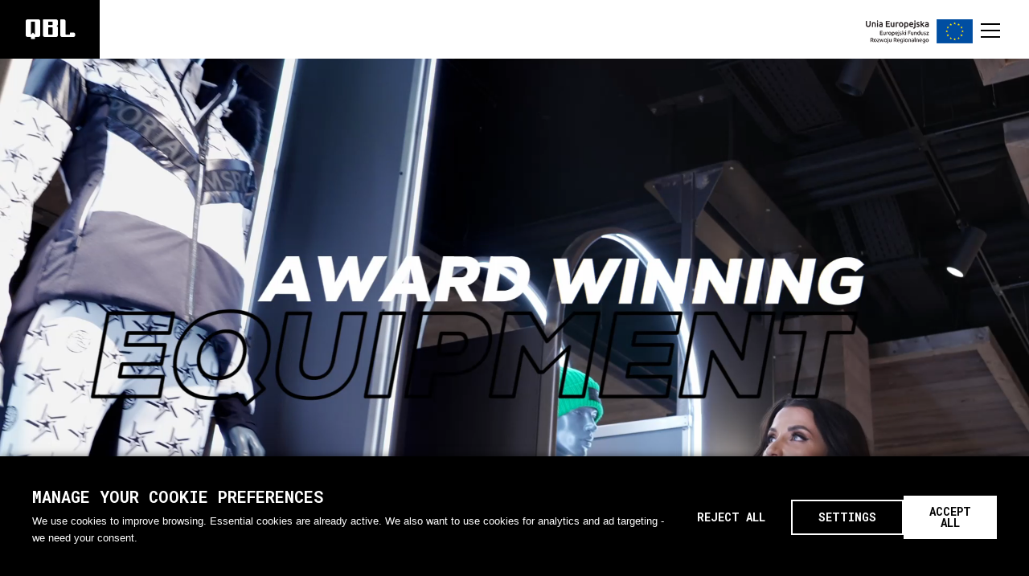

--- FILE ---
content_type: text/html; charset=UTF-8
request_url: https://qbl-systems.com/en
body_size: 11636
content:
<!DOCTYPE html>
<html class="js" lang="en">
    <head>
     <meta charset="utf-8">
<title>QBL Systems</title>
<meta name="description" content="">
<meta name="title" content="QBL Systems">
<meta name="author" content="pear interactive">
<meta name="format-detection" content="telephone=no">
<meta name="viewport" content="width=device-width, initial-scale=1.0, viewport-fit=cover">

<meta property="og:title" content="QBL Systems" />
<meta property="og:description" content="" />
<meta property="og:image" content="https://qbl-systems.com/storage/app/uploads/public/659/d81/b8a/659d81b8a8afb357238676.jpg" />

    <link rel="icon" type="image/png" href="https://qbl-systems.com/storage/app/uploads/public/659/d81/b66/659d81b6645ba583582586.png">

<link rel="stylesheet" href="https://cdn.jsdelivr.net/npm/swiper@11.0.5/swiper-bundle.min.css">
<link href="https://cdn.jsdelivr.net/npm/lightgallery/css/lightgallery.min.css" rel="stylesheet">

<link href="https://qbl-systems.com/themes/qbl-systems/assets/css/style.css" rel="stylesheet">
<link href="https://qbl-systems.com/themes/qbl-systems/assets/css/effect-material.min.css" rel="stylesheet">
<link href="https://qbl-systems.com/themes/qbl-systems/assets/css/main.min.css?v=1404278839" rel="stylesheet">

<link rel="stylesheet" href="https://qbl-systems.com/plugins/jagu/cookieconsent/assets/css/style.css" />
    </head>
    <body class="page-dashboard" >
        <header class="header has-nobar  ">
    <a href="https://qbl-systems.com/en" class="header_logo">
        <span class=" icon-qbl_logo_white"></span>
    </a>
    <div class="header__container2">
        <nav class="header_nav nav">
            <ul class="nav_list list ">
                <li class="list_item list_item-btn"><img src="https://qbl-systems.com/themes/qbl-systems/assets/img/icons/icon_plus.svg" alt="icon_plus"><a href="#">PRODUCTS</a></li>
                <li class="list_item list_item-btn"><img src="https://qbl-systems.com/themes/qbl-systems/assets/img/icons/icon_plus.svg" alt="icon_plus"><a href="#">TECHNOLOGY</a></li>
                <li class="list_item list_item-btn"><img src="https://qbl-systems.com/themes/qbl-systems/assets/img/icons/icon_plus.svg" alt="icon_plus"><a href="#">REFERENCES</a></li>
                <li class="list_item list_item-btn"><img src="https://qbl-systems.com/themes/qbl-systems/assets/img/icons/icon_plus.svg" alt="icon_plus"><a href="#">ADVANTAGES</a></li>
                <li class="list_item list_item-btn"><img src="https://qbl-systems.com/themes/qbl-systems/assets/img/icons/icon_plus.svg" alt="icon_plus"><a href="#">COMPANY</a></li>
            </ul>
            
            <ul class="nav_list list-group">
                <li>
                    <ul class="nav_list list2">
                        <li class="list2_item"><a href="https://qbl-systems.com/en/contact">Contact</a></li>
                        
                                                    <li class="list2_item item-login"><a href="#">LOGIN</a></li>
                                                
                        <li class="list2_item language"><img src="https://qbl-systems.com/themes/qbl-systems/assets/img/icons/icon_plus.svg" alt="icon_plus"><a> en</a>
                            
                            
                                <div class="language-list">
                                
                                                                    <a href="https://qbl-systems.com/en" class=" active">English <span class="icon-chech"></span></a>
                                                                    <a href="https://qbl-systems.com/pl" class=" ">Polski <span class="icon-chech"></span></a>
                                                                </div>
                            
                        </li>
                        
                    </ul>
                    <ul class="nav_list list3">
                        <li>
                            <a href="https://qbl-systems.com/en/info/eu-grants">
                                <img src="https://qbl-systems.com/themes/qbl-systems/assets/images/ue.png" alt="Dofinansowanie EU" title="Dofinansowanie EU">
                                
                            </a>
                        </li>
                    </ul>
                </li>
            </ul>
                        <div class="sublist-box"> 
                <ul class="nav_list sublist sublist-products">
                    <div class="btn-back-box">
                        <span class="icon-arrow_left"></span>
                        <p class="btn-back"> Back</p>
                    </div>
                                                                <li class="list_item product-btn-header"><a href="https://qbl-systems.com/en/products?cat=storage-systems">Storage Systems</a></li>    
                                            <li class="list_item product-btn-header"><a href="https://qbl-systems.com/en/products?cat=drying-systems">Drying Systems</a></li>    
                                            <li class="list_item product-btn-header"><a href="https://qbl-systems.com/en/products?cat=depot-systems">Depot Systems</a></li>    
                                            <li class="list_item product-btn-header"><a href="https://qbl-systems.com/en/products?cat=shop-furniture">Furniture</a></li>    
                                            <li class="list_item product-btn-header"><a href="https://qbl-systems.com/en/products?cat=shop-display-systems">Shop Display Systems</a></li>    
                                            <li class="list_item product-btn-header"><a href="https://qbl-systems.com/en/products?cat=service-equipment">Service Equipment</a></li>    
                                            <li class="list_item product-btn-header"><a href="https://qbl-systems.com/en/products?cat=disinfection-systems">Disinfection Systems</a></li>    
                                        <li class="list_item"><a href="https://qbl-systems.com/en/products">ALL PRODUCTS</a></li>
                </ul>
                                    <div class="sublist-content-box product-content-header">
                        <div class="sublist-content-img">
                            <img src="https://qbl-systems.com/storage/app/media/site/sample/Manu/Menu_Products/450x688px_menu_products_storage_systems_3.jpg" alt="PURE FUNCTIONALITY &amp; SPACE SAVING">    
                        </div>
                        <div class="sublist-content">
                            <h5 class="sublist-content_title">
                                PURE FUNCTIONALITY &amp; SPACE SAVING
                            </h5>
                            <div class="sublist-content_text">
                                They include multiple models of steel racks with various structures and functional solutions. They guarantee durability and storage safety. Thanks to the availability of a wide range of sizes and visual versions, our products can be individually adapted to the available spaces, as well as the needs and preferences of users. The ergonomics of the storage systems ensure efficient use of space and maximise the storage capacity.
                            </div>
                        </div>
                    </div>
                                    <div class="sublist-content-box product-content-header">
                        <div class="sublist-content-img">
                            <img src="https://qbl-systems.com/storage/app/media/site/sample/Manu/Menu_Products/450x688px_menu_products_drying_6.jpg" alt="EFFICIENCY MEETING DIFFERENT NEEDS">    
                        </div>
                        <div class="sublist-content">
                            <h5 class="sublist-content_title">
                                EFFICIENCY MEETING DIFFERENT NEEDS
                            </h5>
                            <div class="sublist-content_text">
                                QBL dryers are considered by most of their users as the most efficient devices of this type available on the market. Their efficiency is mainly due to carefully selected highquality heating  omponents, the system of openable nozzles and a well-thought-out design – which all ensure intensive airflow. Our dryers are energy efficient thanks to the extensive parameterisation of modes and operating times. In the main models it is possible to pre-set times for each day of the week independently.
                            </div>
                        </div>
                    </div>
                                    <div class="sublist-content-box product-content-header">
                        <div class="sublist-content-img">
                            <img src="https://qbl-systems.com/storage/app/media/site/sample/Manu/Menu_Products/450x688px_menu_products_depot_5.jpg" alt="CREATING ADVANCED SKIER ZONES">    
                        </div>
                        <div class="sublist-content">
                            <h5 class="sublist-content_title">
                                CREATING ADVANCED SKIER ZONES
                            </h5>
                            <div class="sublist-content_text">
                                Lockers are the main equipment of ski depot facilities. It is the storage ergonomics, the drying efficiency, the intuitive locking systems, the durability of the construction and the stylish design that determine the quality of ski depots around the world. This is what makes both the customers and the users satisfied. Ski lockers made by QBL, apart from durability and functionality, are distinguished by a wide range of possibilities to customize the equipment and
door finishing.
                            </div>
                        </div>
                    </div>
                                    <div class="sublist-content-box product-content-header">
                        <div class="sublist-content-img">
                            <img src="https://qbl-systems.com/storage/app/media/site/sample/Manu/Menu_Products/450x688px_menu_products_furniture_2.jpg" alt="CUSTOMIZATION &amp; NATURAL DESIGN">    
                        </div>
                        <div class="sublist-content">
                            <h5 class="sublist-content_title">
                                CUSTOMIZATION &amp; NATURAL DESIGN
                            </h5>
                            <div class="sublist-content_text">
                                Made of high-quality furniture boards, utility components and steel structural elements, our service desks, checkin desks, benches and modular sofas are all modern and consistent in their look. The ability to fit into storage systems and a number of well-thought-out functions improve the efficiency of service and comfort of use.
                            </div>
                        </div>
                    </div>
                                    <div class="sublist-content-box product-content-header">
                        <div class="sublist-content-img">
                            <img src="https://qbl-systems.com/storage/app/media/site/sample/Manu/Menu_Products/450x688px_menu_products_shop_3.jpg" alt="SMART EQUIPMENT FOR AN ATTRACTIVE EXPOSITION">    
                        </div>
                        <div class="sublist-content">
                            <h5 class="sublist-content_title">
                                SMART EQUIPMENT FOR AN ATTRACTIVE EXPOSITION
                            </h5>
                            <div class="sublist-content_text">
                                Our line of display products is designed for sports shops offering professional skiing and snowboarding equipment, clothing, footwear, outdoor gear and various types of accessories. The systems consist of modular elements adjustable to the sales space, to its shape and style.
                            </div>
                        </div>
                    </div>
                                    <div class="sublist-content-box product-content-header">
                        <div class="sublist-content-img">
                            <img src="https://qbl-systems.com/storage/app/media/site/sample/Manu/Menu_Products/450x688px_menu_products_service_1.jpg" alt="Service Equipment">    
                        </div>
                        <div class="sublist-content">
                            <h5 class="sublist-content_title">
                                Service Equipment
                            </h5>
                            <div class="sublist-content_text">
                                Smart components like a stainless water tub or an integrated ski stand in the service desks, extradurable rubber surfaces, high-quality drawers and customized front boards compose together a really unique set of specialized furniture.
                            </div>
                        </div>
                    </div>
                                    <div class="sublist-content-box product-content-header">
                        <div class="sublist-content-img">
                            <img src="https://qbl-systems.com/storage/app/media/site/sample/Manu/Menu_Products/450x688px_menu_products_disinfection_1.jpg" alt="SAFETY FIRST">    
                        </div>
                        <div class="sublist-content">
                            <h5 class="sublist-content_title">
                                SAFETY FIRST
                            </h5>
                            <div class="sublist-content_text">
                                In the new reality, the importance of disinfection has become crucial. Therefore, in addition to the previously available free-standing devices for disinfecting boots and helmets, a built-in disinfection system for dryers and ionising lamps was created. We also offer high-quality noncontact hand sanitiser dispensers to maximise the safety of customers and the service of ski rentals, ski depots and sports shops.
                            </div>
                        </div>
                    </div>
                            </div>
                        <div class="sublist-box">
                <div class="sublist-technology-box sublist-ul-box">
                    <ul class="nav_list sublist sublist-technology  border-sublist">
                        <div class="btn-back-box">
                            <span class="icon-arrow_left"></span>
                            <p class="btn-back"> Back</p>
                        </div>
                                                    <li class="list_item"><a href="https://qbl-systems.com/en/technology?cat=general">General</a></li>    
                                                    <li class="list_item"><a href="https://qbl-systems.com/en/technology?cat=storage">Storage</a></li>    
                                                    <li class="list_item"><a href="https://qbl-systems.com/en/technology?cat=dryers">Dryers</a></li>    
                                                    <li class="list_item"><a href="https://qbl-systems.com/en/technology?cat=lockers">Lockers</a></li>    
                                                <li class="list_item"><a href="https://qbl-systems.com/en/technology">ALL TECHNOLOGIES</a></li>
                    </ul>
                    <ul class="nav_list sublist sublist-technology2 ">
                        <li class="list_item"><a href="https://qbl-systems.com/en/technology/shop_display_systems">SHOP DISPLAY SYSTEMS</a></li>
                                                <li class="list_item"><a href="https://qbl-systems.com/en/technology/features/depot-lockers-sequence">DEPOT LOCKERS SEQUENCE</a></li>
                                                <li class="list_item"><a href="https://qbl-systems.com/en/technology/cliq">CliQ Ski Holder</a></li>
                        <li class="list_item"><a href="https://qbl-systems.com/en/technology/front-board-decors">Board Decors & Colors</a></li>
                    </ul> 
                </div>
                <div class="sublist-content-box">
                    <div class="sublist-content-img">
                        <img src="https://qbl-systems.com/storage/app/media/site/sample/Manu/450x688px_menu_technology_4.jpg" alt="Technology">    
                    </div>
                    <div class="sublist-content">
                        <h5 class="sublist-content_title">
                            Technology
                        </h5>
                        <div class="sublist-content_text">
                            <p>Innovative approach to product technology and functionality lies in our DNA. Our strong focus on customers’ needs and product performance influence our production process and functional solutions. We know which qualities require special attention in our products if we want to extend their lifespan, maximise ergonomics, safety and comfort of use. We also realise how important it is to constantly strive for the best quality.</p>
                        </div>
                    </div>
                </div>
            </div>
                        <div class="sublist-box">

                <div class="sublist-references-box sublist-ul-box">
                    <ul class="nav_list sublist sublist-references border-sublist">
                        <div class="btn-back-box">
                            <span class="icon-arrow_left"></span>
                            <p class="btn-back"> Back</p>
                        </div>
                                                    <li class="list_item"><a href="https://qbl-systems.com/en/references?cat=ski-rental">Ski Rental</a></li>
                                                    <li class="list_item"><a href="https://qbl-systems.com/en/references?cat=ski-deopot">Ski Depot</a></li>
                                                    <li class="list_item"><a href="https://qbl-systems.com/en/references?cat=shop-and-display-systems">Sport Shop</a></li>
                                                <li class="list_item"><a href="https://qbl-systems.com/en/references">ALL REFERENCES</a></li>
                    </ul>
                </div>
                <div class="sublist-content-box">
                    <div class="sublist-content-img">
                        <img src="https://qbl-systems.com/storage/app/media/site/sample/Manu/450x688px_menu_referencje.jpg" alt="REFERENCE HIGHLIGHTS">    
                    </div>
                    <div class="sublist-content">
                        <h5 class="sublist-content_title">
                            REFERENCE HIGHLIGHTS
                        </h5>
                        <div class="sublist-content_text">
                            <p>Our references include several hundred facilities where sports equipment is sold, stored and dried. It is not only hundreds of ski rentals, depots and services, but also prestigious hotels, popular sports shops, famous clubs and football associations – as well as modern industrial plants. The geographic scope of the sales of QBL Systems’ products covers 50 countries located in five continents.</p>
                        </div>
                    </div>
                </div>
            </div>
                        <div class="sublist-box">
                <ul class="nav_list sublist sublist-advantages">
                    <div class="btn-back-box">
                        <span class="icon-arrow_left"></span>
                        <p class="btn-back"> Back</p>
                    </div>
                                            <li class="list_item"><a href="https://qbl-systems.com/en/advantages/planning">Planning</a></li>    
                                            <li class="list_item"><a href="https://qbl-systems.com/en/advantages/production">Production</a></li>    
                                            <li class="list_item"><a href="https://qbl-systems.com/en/advantages/machinery">Machinery</a></li>    
                                            <li class="list_item"><a href="https://qbl-systems.com/en/advantages/cost-synergy">FLEXIBILITY</a></li>    
                                            <li class="list_item"><a href="https://qbl-systems.com/en/advantages/functionality">Design</a></li>    
                                    </ul>
                <div class="sublist-content-box">
                    <div class="sublist-content-img">
                        <img src="https://qbl-systems.com/storage/app/media/site/sample/Manu/450x688px_menu_advamntages_3.jpg" alt="Advantages">   
                    </div>
                    <div class="sublist-content">
                        <h5 class="sublist-content_title">
                            Advantages
                        </h5>
                        <div class="sublist-content_text">
                            <p>Most of our production chain is within the company's structure and is located in one area. This gives us the opportunity to better coordinate and synergize our production processes. First and foremost, though, it allows us to successfully respond to individual, non-standard customer needs. We can meet specific requirements in terms of product properties and lead times. For years, we have proudly provide our customers with the best value for money.</p>
                        </div>
                    </div>
                </div>
            </div>
                        <div class="sublist-box">
                <ul class="nav_list sublist sublist-company">
                    <div class="btn-back-box">
                        <span class="icon-arrow_left"></span>
                        <p class="btn-back"> Back</p>
                    </div>
                                            <li class="list_item"><a href="https://qbl-systems.com/en/company/about_us">About Us</a></li>    
                                            <li class="list_item"><a href="https://qbl-systems.com/en/company/story">Story</a></li>    
                                            <li class="list_item"><a href="https://qbl-systems.com/en/company/trade_fairs">Trade Fairs</a></li>    
                                    </ul>
                <div class="sublist-content-box">
                    <div class="sublist-content-img">
                        <img src="https://qbl-systems.com/storage/app/media/site/sample/Manu/450x688px_menu_advamntages_2.jpg" alt="Advantages">  
                    </div>
                    <div class="sublist-content">
                        <h5 class="sublist-content_title">
                            Company
                        </h5>
                        <div class="sublist-content_text">
                            <p>We are a recognised European manufacturer of storage, drying and display systems for sports equipment. Each year, we provide our customers from over 50 countries with thousands of functional racks, advanced drying equipment, innovative depot lockers and specialised furniture. The solutions we design have a direct impact on the organisation and the efficiency of operations of ski &amp; bike rentals, ski depots and sports shops.</p>
                        </div>
                    </div>
                </div>
            </div>
        </nav>
    </div>
    <div class="eu-grant--mobile">
        <a href="https://qbl-systems.com/en/info/eu-grants">
            <img src="https://qbl-systems.com/themes/qbl-systems/assets/images/ue.png" alt="Dofinansowanie EU" title="Dofinansowanie EU">
            
        </a>
    </div>
    <div class="burger_menu ">
        <span></span>
        <span></span>
        <span></span>
    </div>
    <div class="login_popup login-popup">
        <img class="login-popup-close" src="https://qbl-systems.com/themes/qbl-systems/assets/img/icons/close.svg" alt="close">
        <div class="login-popup-img">
            <img src="https://qbl-systems.com/storage/app/resources/resize/500_500_0_0_crop/img_8fdbce28b7c80e4a4d799d14f1e548f2.jpg" alt="Login">    
        </div>
        <div class="login-popup-content">
            <h2 class="login-popup_title">LOG IN</h2>
            <h3 class="title-min">TO THE MARKETING DATABASE</h3>
                            <div class="login-form">
                <form method="POST" action="https://qbl-systems.com/en" accept-charset="UTF-8" data-request="onSignin"><input name="_session_key" type="hidden" value="45br5eY65hDV9lmxDYeccWSpGR0OtKIz3KS2PjmH"><input name="_token" type="hidden" value="Wvqh0B4JDQ1MKbNwT71ljnatLxLGotaih3zkVfhX">
                    <div class="datainput">
                        
                        <input
                            name="login"
                            type="text"
                            class="validate"
                            id="userSigninLogin"
                            required/>
                        <span class="highlight"></span><span class="bar"></span>
                        <label>Your Name</label>
                    </div>
                    <div class="datainput">
                        <input
                            name="password"
                            type="password"
                            class="validate"
                            id="userSigninPassword"
                            required />
                         <span class="highlight"></span><span class="bar"></span>
                        <label>Password</label>
                    </div>
                                                            <button type="submit" class="send_form">Enter</button>
                </form>
                </div>
                    </div>
    </div>
</header>

        <div class="wrapper">
            
            <main class="main">
    
<section class="main_welcome is-horizontal is-hidden" >
    <video autoplay loop muted id="welcomeVideo">
        Your browser does not support the video tag.
    </video>
</section>
<section class="main_welcome is-vertical is-hidden">
    
        
        <div class="welcome-bg zoomandmove active">
        <img src="https://qbl-systems.com/storage/app/media/site/sample/Strona_Glowna/Banner_G%C5%82%C3%B3wny/2500x1350px_banner_glowny_1.jpg" alt="hero">
    </div>
    <div class="welcome__container2">
        <h3 class="welcome_title btn-banner active">WELCOME <span></span></h3>
        <h5 class="welcome_subtitle btn-banner active " id="welcome_subtitle">TO AWARD-WINNING STORAGE DRYING AND DISPLAY SYSTEMS FOR YOUR SPORTS EQUIPMENT</h5>
        
    </div>
</section>
<section class="main_innovations ">
            <div class="innovations_block innovations innovations_block1">
            <img src="https://qbl-systems.com/storage/app/media/site/sample/Strona_Glowna/1000x750px_cliq.jpg" alt="The Innovative">
            <h3 class="innovations_title">The <br> <span> INNOVATIVE </span></h3></h3>
            <h5 class="innovations_subtitle">SKI GRIP</h5>
                            <a href="https://qbl-systems.com/en/technology/cliq" class="innovations_btn btn-white2">EXPLORE</a>
                    </div>
            <div class="innovations_block innovations innovations_block2">
            <img src="https://qbl-systems.com/storage/app/media/site/sample/Strona_Glowna/1000x750px.jpg_sequence.jpg" alt="The Sequence">
            <h3 class="innovations_title">THE <br> <span>SEQUENCE</span></h3></h3>
            <h5 class="innovations_subtitle">Line of lockers</h5>
                            <a href="/en/technology/features/depot-lockers-sequence" class="innovations_btn btn-white2">EXPLORE</a>
                    </div>
    </section>

    
<section class="main_product-swiper product-swiper narrow__container">
    <div class="product-swiper--container2 ">
        <h3 class="title-min">PRODUCT HIGHLIGHTS_</h3>
        <div class="aroows-box">
            <div class="product-swiper-button-prev"><span class=" icon-arrow_left "></span></div>
            <div class="product-swiper-button-next"><span class=" icon-arrow_right"></span></div>

        </div>
    </div>
    <div class="swiper myProduct-swiper">
        <div class="swiper-wrapper">
                                        <a href="https://qbl-systems.com/en/product/top-standard" class="swiper-slide">
    <div class="img-box">
        <p class="img-label">Storage Systems</p>
        <img src="https://qbl-systems.com/storage/app/resources/resize/500_500_0_0_crop/img_735343ae3675792012db09e63b8a612d.jpg" alt="Top">    
        <img src="https://qbl-systems.com/storage/app/resources/resize/500_500_0_0_crop/img_5d28e0be4b206393c05494324d2448da.jpg" alt="Top" class="swiper-img-2">    
    </div>
    <h5 class="slide-title">Top</h5>
    <p class="slide-subtitle">Standard</p>
    <p class="slide-subtitle capacity_text">Skis 100%</p>
</a>    
                            <a href="https://qbl-systems.com/en/product/universal-minipanel" class="swiper-slide">
    <div class="img-box">
        <p class="img-label">Storage Systems</p>
        <img src="https://qbl-systems.com/storage/app/resources/resize/500_500_0_0_crop/img_302246d09724dca5b159dfd5bd2181d1.jpg" alt="Universal 2.0">    
        <img src="https://qbl-systems.com/storage/app/resources/resize/500_500_0_0_crop/img_796638dc0ee1ac9ba036ebd374297cc4.jpg" alt="Universal 2.0" class="swiper-img-2">    
    </div>
    <h5 class="slide-title">Universal 2.0</h5>
    <p class="slide-subtitle">MiniPanel</p>
    <p class="slide-subtitle capacity_text">Skis 100%</p>
</a>    
                            <a href="https://qbl-systems.com/en/product/depot-locker-sequence-400" class="swiper-slide">
    <div class="img-box">
        <p class="img-label">Depot Systems</p>
        <img src="https://qbl-systems.com/storage/app/resources/resize/500_500_0_0_crop/img_a52a537445ccb21f974dbe7d1f7c84f2.jpg" alt="Depot Locker Sequence 400">    
        <img src="https://qbl-systems.com/storage/app/resources/resize/500_500_0_0_crop/img_4c3449b09d25b7be14afa404fe35deb9.jpg" alt="Depot Locker Sequence 400" class="swiper-img-2">    
    </div>
    <h5 class="slide-title">Depot Locker Sequence 400</h5>
    <p class="slide-subtitle">Standard</p>
    <p class="slide-subtitle capacity_text">FULL GEAR SET 100%</p>
</a>    
                            <a href="https://qbl-systems.com/en/product/changing-room" class="swiper-slide">
    <div class="img-box">
        <p class="img-label">Shop Display Systems</p>
        <img src="https://qbl-systems.com/storage/app/resources/resize/500_500_0_0_crop/img_7a8de4cc5ac162aa44374755657fca09.jpg" alt="Changing Room">    
        <img src="https://qbl-systems.com/storage/app/resources/resize/500_500_0_0_crop/img_de837d9bb1bc1e3eb0c93ffe754a5919.jpg" alt="Changing Room" class="swiper-img-2">    
    </div>
    <h5 class="slide-title">Changing Room</h5>
    <p class="slide-subtitle">Free-standing</p>
    <p class="slide-subtitle capacity_text"></p>
</a>    
            
        </div>
    </div>
</section>    
    
<section class=" main_banner-sec narrow__container">
    <div class="banner--container2 ">
        <h2 class="title-min">
            MAIN PRODUCT DESTINATIONS_
        </h2>
    </div>
</section>

<section class="main_banner-sec swiper-main-banner">
    <div class="swiper swiper-main-init">
        <div class="swiper-wrapper">
                            <div class="swiper-slide">
                    <img src="https://qbl-systems.com/storage/app/resources/resize/2000_1000_0_0_crop/img_44797b205f50a9dea514244c897a9ae3.jpg" alt="SKI RENTAL&lt;br/&gt;&amp; SERVICE_">
                    <div class="banner_description">
                        <h3 class="banner_title">SKI RENTAL<br/>& SERVICE_</h3>
                                                                            <a href="/pl/products?application=ski-rental-service" class="banner_btn btn-white2">EXPLORE</a>
                                            </div>
                </div>
                            <div class="swiper-slide">
                    <img src="https://qbl-systems.com/storage/app/resources/resize/2000_1000_0_0_crop/img_f7f4d8dee6bb71b0566dccb10c7eea59.jpg" alt="SKI DEPOT&lt;br/&gt;&amp; CHALET">
                    <div class="banner_description">
                        <h3 class="banner_title">SKI DEPOT<br/>& CHALET</h3>
                                                                            <a href="https://qbl-systems.com/pl/products?cat=depot-systems" class="banner_btn btn-white2">EXPLORE</a>
                                            </div>
                </div>
                            <div class="swiper-slide">
                    <img src="https://qbl-systems.com/storage/app/resources/resize/2000_1000_0_0_crop/img_6a9b3dff0fceb35cc38d6a79e62b9b07.jpg" alt="SPORTS SHOP&lt;br/&gt;&amp; BOUTIQUE">
                    <div class="banner_description">
                        <h3 class="banner_title">SPORTS SHOP<br/>& BOUTIQUE</h3>
                                                                            <a href="https://qbl-systems.com/pl/products?cat=shop-display-systems" class="banner_btn btn-white2">EXPLORE</a>
                                            </div>
                </div>
                            <div class="swiper-slide">
                    <img src="https://qbl-systems.com/storage/app/resources/resize/2000_1000_0_0_crop/img_b3fbeb163d5adb7750c227d8ad037b0a.jpg" alt="Sport Clubs&lt;br/&gt;&amp; Academies">
                    <div class="banner_description">
                        <h3 class="banner_title">Sport Clubs<br/>& Academies</h3>
                                                                            <a href="https://qbl-systems.com/en/product/boot-dryer-team-20" class="banner_btn btn-white2">EXPLORE</a>
                                            </div>
                </div>
                                        <div class="swiper-slide">
                    <img src="https://qbl-systems.com/storage/app/resources/resize/2000_1000_0_0_crop/img_44797b205f50a9dea514244c897a9ae3.jpg" alt="SKI RENTAL&lt;br/&gt;&amp; SERVICE_">
                    <div class="banner_description">
                        <h3 class="banner_title">SKI RENTAL<br/>& SERVICE_</h3>
                                                                            <a href="/pl/products?application=ski-rental-service" class="banner_btn btn-white2">EXPLORE</a>
                                            </div>
                </div>
                            <div class="swiper-slide">
                    <img src="https://qbl-systems.com/storage/app/resources/resize/2000_1000_0_0_crop/img_f7f4d8dee6bb71b0566dccb10c7eea59.jpg" alt="SKI DEPOT&lt;br/&gt;&amp; CHALET">
                    <div class="banner_description">
                        <h3 class="banner_title">SKI DEPOT<br/>& CHALET</h3>
                                                                            <a href="https://qbl-systems.com/pl/products?cat=depot-systems" class="banner_btn btn-white2">EXPLORE</a>
                                            </div>
                </div>
                            <div class="swiper-slide">
                    <img src="https://qbl-systems.com/storage/app/resources/resize/2000_1000_0_0_crop/img_6a9b3dff0fceb35cc38d6a79e62b9b07.jpg" alt="SPORTS SHOP&lt;br/&gt;&amp; BOUTIQUE">
                    <div class="banner_description">
                        <h3 class="banner_title">SPORTS SHOP<br/>& BOUTIQUE</h3>
                                                                            <a href="https://qbl-systems.com/pl/products?cat=shop-display-systems" class="banner_btn btn-white2">EXPLORE</a>
                                            </div>
                </div>
                            <div class="swiper-slide">
                    <img src="https://qbl-systems.com/storage/app/resources/resize/2000_1000_0_0_crop/img_b3fbeb163d5adb7750c227d8ad037b0a.jpg" alt="Sport Clubs&lt;br/&gt;&amp; Academies">
                    <div class="banner_description">
                        <h3 class="banner_title">Sport Clubs<br/>& Academies</h3>
                                                                            <a href="https://qbl-systems.com/en/product/boot-dryer-team-20" class="banner_btn btn-white2">EXPLORE</a>
                                            </div>
                </div>
                    </div>
    </div>
</section>

    
    <section class="main_planning narrow__container">
    <div class="planning_content planning-content">
        <div class="planning-content_img cocoen" data-color="#ffffff" data-orientation="horizontal" data-start="50">
            <img src="https://qbl-systems.com/storage/app/media/site/sample/Advantages_Planning_Process/1440x910px_banner_1.jpg" alt="">    
            <img src="https://qbl-systems.com/storage/app/media/site/sample/Advantages_Planning_Process/1440x910px_banner_2.jpg" alt="">    
        </div>
        <div class="planning-content_text planning-text ">
            <h2 class="planning-text_title">Our Planning process_</h2>
            <p class="planning-text_text">Each year, we prepare several hundred layouts and visualisations which enable our customers to optimally select their storage systems and make maximum use of the space available in their facilities.</p>
            <a href="https://qbl-systems.com/en/advantages/planning" class="planning-text_btn btn-more">Explore <img src="https://qbl-systems.com/themes/qbl-systems/assets/img/icons/icon_arrow_right.svg" alt=""></a>
        </div>
    </div>
    <div class="swiper mySwiperplanning">
        <div class="swiper-wrapper">
                            <div class="swiper-slide">
                    <img src="https://qbl-systems.com/storage/app/media/site/sample/Strona_Glowna/Planning_Process/1000x1000px_planning_.jpg" alt="">    
                </div>    
                            <div class="swiper-slide">
                    <img src="https://qbl-systems.com/storage/app/media/site/sample/Strona_Glowna/Planning_Process/1000x1000px_planning_24.jpg" alt="">    
                </div>    
                            <div class="swiper-slide">
                    <img src="https://qbl-systems.com/storage/app/media/site/sample/Advantages_Planning_Process/1000x1000px_planning_35.jpg" alt="">    
                </div>    
                            <div class="swiper-slide">
                    <img src="https://qbl-systems.com/storage/app/media/site/sample/Strona_Glowna/Planning_Process/1000x1000px_planning_6.jpg" alt="">    
                </div>    
                            <div class="swiper-slide">
                    <img src="https://qbl-systems.com/storage/app/media/site/sample/Advantages_Planning_Process/1000x1000px_planning_15.jpg" alt="">    
                </div>    
                            <div class="swiper-slide">
                    <img src="https://qbl-systems.com/storage/app/media/site/sample/Strona_Glowna/Planning_Process/1000x1000px_planning_20.jpg" alt="">    
                </div>    
                            <div class="swiper-slide">
                    <img src="https://qbl-systems.com/storage/app/media/site/sample/Advantages_Planning_Process/1000x1000px_planning_34.jpg" alt="">    
                </div>    
                            <div class="swiper-slide">
                    <img src="https://qbl-systems.com/storage/app/media/site/sample/Advantages_Planning_Process/1000x1000px_planning_23.jpg" alt="">    
                </div>    
                            <div class="swiper-slide">
                    <img src="https://qbl-systems.com/storage/app/media/site/sample/Advantages_Planning_Process/1000x1000px_planning_27.jpg" alt="">    
                </div>    
                            <div class="swiper-slide">
                    <img src="https://qbl-systems.com/storage/app/media/site/sample/Advantages_Planning_Process/1000x1000px_planning_33.jpg" alt="">    
                </div>    
                    </div>
        <div class="arrow-box">
            <div class="planning-swiper-button-prev"><span class=" icon-arrow_left "></span></div>
            <div class="planning-swiper-button-next"><span class=" icon-arrow_right "></span></div>
        </div>
    </div>
</section>    <section class="main_quality">
    <div class="quality__container2">
        <span class="icon-spo_2019"></span>
        <h4 class="quality_title">THE QUALITY CONFIRMED BY INTERNATIONAL EXPERTS_</h4>
    </div>
</section>    <section class="main_gallery-main narrow__container">
    <div class="gallery">
        <div class="gallery_item gallery_item-text gallery-item">
            <h2 class="gallery-item_title title gap-bottom-10">
                OUR Global References_
            </h2>
            
                                    <div class="gallery-item_text gallery-item_content active">
                <p>Our references include several hundred facilities where sports equipment is sold, stored and dried. It is not only hundreds of ski rentals, depots and services, but also prestigious hotels, popular sports shops, famous clubs and football associations.</p>
            </div>
            <a href="https://qbl-systems.com/en/references" class=" btn-more">Explore <img src="https://qbl-systems.com/themes/qbl-systems/assets/img/icons/icon_arrow_right.svg" alt=""></a>
        </div>
                                <div class="gallery_item  gallery_item-big ">
                <img src="https://qbl-systems.com/storage/app/media/site/sample/Strona_Glowna/1320x2000px_ref_11.jpg" alt="">    
            </div>  
                                            <div class="gallery_item">
                <img src="https://qbl-systems.com/storage/app/resources/resize/800_600_0_0_crop/img_a4768ea4941f171db99b854e9f45d494.jpg" alt="">    
            </div>  
                                            <div class="gallery_item   gallery_item-big2">
                <img src="https://qbl-systems.com/storage/app/media/site/sample/Strona_Glowna/1320x2000px_ref_4.jpg" alt="">    
            </div>  
                                            <div class="gallery_item">
                <img src="https://qbl-systems.com/storage/app/resources/resize/800_600_0_0_crop/img_0d379e95166f0bf9dc53066e652f897f.jpg" alt="">    
            </div>  
                            <div class="gallery_item gallery_item-text gallery-item">
            <div class="gallery-item_text gallery-item_text2">
                <p>The geographic scope of the sales of QBL Systems’ products covers 50 countries located in five continents. &nbsp;Each year, thanks to an extensive distribution network and cooperation with strong foreign partners, the quality of our products and the functionality of our solutions are appreciated by new customers around the world. The trust and strong relationships pay off. They fuel the dynamic development of our company as the number of orders and our portfolio of successfully completed projects continues to grow every year.</p>
            </div>
        </div>
    </div>
</section>    <section class="main_icons narrow__container ">
    <span class="icon-poles"></span>
    <span class="icon-ski"></span>
    <span class="icon-glove"></span>
    <span class="icon-helmet"></span>
    <span class="icon-boot"></span>
</section>    <section class="main_advantages narrow__container">
    <div class="advantages_container_dashboard">
        <h3 class="advantages_title title">Our Key Advantages_</h3>
        <div class="btns-box">
             
                <button type="button" class="btn-white advantages-item_btn active">Production</button>    
             
                <button type="button" class="btn-white advantages-item_btn ">Machinery</button>    
             
                <button type="button" class="btn-white advantages-item_btn ">Design</button>    
             
                <button type="button" class="btn-white advantages-item_btn ">COST SYNERGY</button>    
                    </div>
                    <div class="advantages_content">
                <p>QBL products are meticulously optimized for functionality and durability, ensuring that each item not only meets but exceeds the expectations of our discerning customers. Design, materials, capacities and performance – together with our drying systems’ energy efficiency – are analysed on a regular basis.</p>
                                    <a href="/en/advantages/production" class=" btn-more">Explore <img src="https://qbl-systems.com/themes/qbl-systems/assets/img/icons/icon_arrow_right.svg" alt=""></a>
                            </div>
                    <div class="advantages_content">
                <p>Our production department ensures the highest quality of our manufactured products. We achieve it thanks to technologically advanced, digitally controlled devices that guarantee consistent results and minimise the human risk factor in tasks that require uncompromising precision.</p>
                                    <a href="/en/advantages/machinery" class=" btn-more">Explore <img src="https://qbl-systems.com/themes/qbl-systems/assets/img/icons/icon_arrow_right.svg" alt=""></a>
                            </div>
                    <div class="advantages_content">
                <p>In the working environment of ski and bike rentals, hotel depots or sports shop, ‘functionality’ cannot be just an empty phrase. QBL products are designed to safely and smartly store as much gear as possible – taking up the least amount of space while allowing for quick and intuitive use.</p>
                                    <a href="/en/advantages/functionality" class=" btn-more">Explore <img src="https://qbl-systems.com/themes/qbl-systems/assets/img/icons/icon_arrow_right.svg" alt=""></a>
                            </div>
                    <div class="advantages_content">
                <p>Most of our production chain is within the company’s structure and is located in one area. This gives us the opportunity to better coordinate and synergise our productionprocesses. We can meet specific requirements in terms of product properties and lead times.</p>
                                    <a href="/en/advantages/cost-synergy" class=" btn-more">Explore <img src="https://qbl-systems.com/themes/qbl-systems/assets/img/icons/icon_arrow_right.svg" alt=""></a>
                            </div>
                
    </div>
    <div class="advantages_img-containet">
                    <img class="advantages_img" src="https://qbl-systems.com/storage/app/resources/resize/1600_1500_0_0_crop/img_8f68a7a4750fce108141a0b5546672bc.jpg" alt="">    
                    <img class="advantages_img" src="https://qbl-systems.com/storage/app/resources/resize/1600_1500_0_0_crop/img_97651278ee4ccdfe1c0808ef3e8d9905.jpg" alt="">    
                    <img class="advantages_img" src="https://qbl-systems.com/storage/app/resources/resize/1600_1500_0_0_crop/img_88f7bed435f0fccb5b8256335e4a7b25.jpg" alt="">    
                    <img class="advantages_img" src="https://qbl-systems.com/storage/app/resources/resize/1600_1500_0_0_crop/img_a147ed81feef71485280125516257302.jpg" alt="">    
            </div>
</section>    
    <section class="main_partner">
    <div class="partner_img">
        <img src="https://qbl-systems.com/themes/qbl-systems/assets/img/banner_gopr.jpg" alt="banner_gopr">
    </div>
    <div class="partner_content">
        <div class="is-logo-gopr"><img src="https://qbl-systems.com/themes/qbl-systems/assets/img/logo_gopr_white.png" alt=""></div>
        <div class="is-logo-topr"><img src="https://qbl-systems.com/themes/qbl-systems/assets/img/logo_topr.png" alt=""></div>
        <div class="content-box">
            <h4 class="partner_title">QBL Systems supports <br> TOPR & GOPR</h4>
            <span class="icon-arrow_down-2"></span>
            <div class="partner_text">Tatra Mountains Rescue Service<br/> and Mountains Volunteer Search and Rescue.</div>
        </div>
    </div>
</section></main>        </div>
        <footer class="footer">
	<div class="footer__container">
		<div class="footer_main">
			<div class="footer_sec1 sec1">
				<div class="sec1_system system">
					<h5 class="system-title">QBL SYSTEMS</h5>
					<p class="system-text">AWARD-WINNING STORAGE DRYING & DISPLAY SYSTEMS FOR YOUR SPORTS EQUIPMENT</p>
				</div>
				<div class="sec1_partner">
											<span><img src="https://qbl-systems.com/storage/app/media/site/sample/Stopka/logo_ispo_2014.png" alt="ISPO 2015"></span>
											<span><img src="https://qbl-systems.com/storage/app/media/site/sample/Stopka/logo_ispo_2019.png" alt="Ispo 2019"></span>
									</div>
				<div class="sec1_contact contact">
					<ul class="contact_list ">
						<li class="contact_item"><a href="https://qbl-systems.com/en/contact">Contact</a></li>
						<li class="contact_item"><a href="https://qbl-systems.com/en/contact">DISTRIBUTION</a></li>
						
					</ul>
					<div class="contact_icons">
													<a href="https://www.facebook.com/qbl.storage" target="_new"><svg id="icon_facebook" xmlns="http://www.w3.org/2000/svg" width="7.348" height="16" viewBox="0 0 7.348 16">
  <path id="Path_51" data-name="Path 51" d="M4.57,0H7.348V2.755l-1.7.006a.676.676,0,0,0-.773.763c0,.495,0,.988,0,1.483,0,.051.009.1.015.173H7.33c-.1.947-.192,1.869-.288,2.81H4.871v7.764c0,.082-.011.163-.017.245H1.581c-.006-.082-.017-.163-.017-.245V7.983H0V5.158H1.564c0-.158,0-.293,0-.427.017-.68-.014-1.367.063-2.041A2.873,2.873,0,0,1,4.04.087c.175-.036.353-.059.53-.087Z" fill="#fff"/>
</svg></a>
													<a href="https://www.instagram.com/qbl.systems/" target="_new"><svg id="icon_instagram" xmlns="http://www.w3.org/2000/svg" width="16" height="16.023" viewBox="0 0 16 16.023">
  <g id="Group_31" data-name="Group 31">
    <path id="Path_52" data-name="Path 52" d="M3.735,0H12.27a.809.809,0,0,0,.117.033A4.033,4.033,0,0,1,16,4.016Q16,8,16,11.99A4.017,4.017,0,0,1,13.1,15.848c-.269.078-.55.117-.824.175H3.735a.669.669,0,0,0-.117-.032A4.037,4.037,0,0,1,0,12.007Q0,8.02,0,4.034A4.012,4.012,0,0,1,2.774.219C3.085.119,3.414.073,3.735,0ZM8,14.267v-.011c1.362,0,2.724.022,4.086-.006a2.261,2.261,0,0,0,2.173-2.265V4.048a2.281,2.281,0,0,0-2.274-2.28H4.025A2.284,2.284,0,0,0,1.753,4.05v7.919a2.2,2.2,0,0,0,.41,1.305,2.32,2.32,0,0,0,2.019,1c1.272-.005,2.543,0,3.815,0Z" transform="translate(-0.002)" fill="#fff"/>
    <path id="Path_53" data-name="Path 53" d="M34.5,38.707a4.123,4.123,0,1,1,4.128-4.086A4.122,4.122,0,0,1,34.5,38.707Zm0-1.748a2.372,2.372,0,0,0,.089-4.743,2.372,2.372,0,1,0-.089,4.743Z" transform="translate(-26.504 -26.573)" fill="#fff"/>
    <path id="Path_54" data-name="Path 54" d="M89.32,23.824a.977.977,0,1,1,.008-1.954.977.977,0,1,1-.008,1.954Z" transform="translate(-77.068 -19.079)" fill="#fff"/>
  </g>
</svg></a>
													<a href="https://www.linkedin.com/company/qbl-storage-systems/" target="_new"><svg id="Group_32" data-name="Group 32" xmlns="http://www.w3.org/2000/svg" width="16" height="15.285" viewBox="0 0 16 15.285">
  <path id="Path_55" data-name="Path 55" d="M45.68,49.638V39.332H49.1v1.394a.45.45,0,0,0,.082-.07,3.467,3.467,0,0,1,3.3-1.573,3.6,3.6,0,0,1,3.463,2.962,13.893,13.893,0,0,1,.186,1.386c.006.05.018.1.028.146v6.062H52.7c0-.046,0-.091,0-.137q0-2.645,0-5.289a6.2,6.2,0,0,0-.041-.733,2.167,2.167,0,0,0-.437-1.15,1.711,1.711,0,0,0-2.139-.309,1.906,1.906,0,0,0-.975,1.732c0,1.34,0,2.681,0,4.021,0,.622,0,1.243-.006,1.866H45.681Z" transform="translate(-40.16 -34.354)" fill="#fff"/>
  <path id="Path_56" data-name="Path 56" d="M1.706,51.531c0-.063-.006-.126-.006-.189V41.23H5.125V51.378c0,.051,0,.1,0,.153Z" transform="translate(-1.495 -36.248)" fill="#fff"/>
  <path id="Path_57" data-name="Path 57" d="M0,1.776A1.75,1.75,0,0,1,1.688.01,2,2,0,0,1,3.3.481a1.722,1.722,0,0,1,.471,1.865A1.694,1.694,0,0,1,2.315,3.535a2.264,2.264,0,0,1-1.033-.051A1.706,1.706,0,0,1,0,1.776Z" transform="translate(0 -0.001)" fill="#fff"/>
</svg></a>
													<a href="https://www.youtube.com/@QBLsystems" target="_new"><svg id="Group_2045" data-name="Group 2045" xmlns="http://www.w3.org/2000/svg" xmlns:xlink="http://www.w3.org/1999/xlink" width="22.745" height="16" viewBox="0 0 22.745 16">
  <defs>
    <clipPath id="clip-path">
      <rect id="Rectangle_1135" data-name="Rectangle 1135" width="22.745" height="16" fill="#f5f5f5"/>
    </clipPath>
  </defs>
  <g id="Group_2044" data-name="Group 2044" clip-path="url(#clip-path)">
    <path id="Path_1772" data-name="Path 1772" d="M0,10.888V4.358c.029-.293.055-.587.089-.88A4.32,4.32,0,0,1,.594,1.769,3.226,3.226,0,0,1,2.761.318,12.022,12.022,0,0,1,5.733.005Q10.93,0,16.127,0c.71,0,1.421.015,2.13.055a7.816,7.816,0,0,1,2.26.422,2.921,2.921,0,0,1,1.889,1.914,7.717,7.717,0,0,1,.319,2.343c.016,1.932.034,3.864,0,5.8a12.479,12.479,0,0,1-.261,2.265,3.488,3.488,0,0,1-2.6,2.853,9.311,9.311,0,0,1-2.543.338C13.578,16,9.832,16,6.086,16a10.71,10.71,0,0,1-3.031-.359A3.686,3.686,0,0,1,.611,13.707a5.975,5.975,0,0,1-.522-1.984c-.03-.278-.06-.557-.089-.835m8.755-3c0,.792,0,1.583,0,2.375a.746.746,0,0,0,1.171.721c1.527-.795,3.052-1.6,4.58-2.389a.753.753,0,0,0-.01-1.41C12.973,6.4,11.454,5.606,9.931,4.818a.749.749,0,0,0-1.175.718c0,.784,0,1.569,0,2.353" transform="translate(0 0)" fill="#f5f5f5"/>
  </g>
</svg></a>
											</div>
				</div>
				
			</div>
			<ul class="footer_list footer_list1">
				
									<li class="footer-item footer-item-btn-list"><svg height="12.006" viewBox="0 0 16 12.006" width="16" xmlns="//www.w3.org/2000/svg"><path d="m18.009 23.856-1.073-1.048 4.193-4.193h-13.129v-1.5h13.129l-4.218-4.215 1.073-1.048 6.016 6.014z" fill="#fff" transform="translate(-8 -11.85)"/></svg><a>SKI RENTAL &amp; SERVICE</a>
					</li>
					<ul class="footer-content footer-sub">
													<li> <a href="https://qbl-systems.com/en/products?cat=storage-systems">Storage Systems</a></li>	
													<li> <a href="https://qbl-systems.com/en/products?cat=drying-systems">Drying Systems</a></li>	
													<li> <a href="https://qbl-systems.com/en/products?cat=shop-furniture">Furniture</a></li>	
													<li> <a href="https://qbl-systems.com/en/products?cat=service-equipment">Service Equipment</a></li>	
													<li> <a href="https://qbl-systems.com/en/products?cat=disinfection-systems">Disinfection Systems</a></li>	
											</ul>	
									<li class="footer-item footer-item-btn-list"><svg height="12.006" viewBox="0 0 16 12.006" width="16" xmlns="//www.w3.org/2000/svg"><path d="m18.009 23.856-1.073-1.048 4.193-4.193h-13.129v-1.5h13.129l-4.218-4.215 1.073-1.048 6.016 6.014z" fill="#fff" transform="translate(-8 -11.85)"/></svg><a>SKI DEPOT &amp; CHALET</a>
					</li>
					<ul class="footer-content footer-sub">
													<li> <a href="https://qbl-systems.com/en/products?cat=storage-systems">Storage Systems</a></li>	
													<li> <a href="https://qbl-systems.com/en/products?cat=drying-systems">Drying Systems</a></li>	
													<li> <a href="https://qbl-systems.com/en/products?cat=depot-systems">Depot Systems</a></li>	
													<li> <a href="https://qbl-systems.com/en/products?cat=shop-furniture">Furniture</a></li>	
											</ul>	
									<li class="footer-item footer-item-btn-list"><svg height="12.006" viewBox="0 0 16 12.006" width="16" xmlns="//www.w3.org/2000/svg"><path d="m18.009 23.856-1.073-1.048 4.193-4.193h-13.129v-1.5h13.129l-4.218-4.215 1.073-1.048 6.016 6.014z" fill="#fff" transform="translate(-8 -11.85)"/></svg><a>SPORTS SHOP &amp; BOUTIQUE</a>
					</li>
					<ul class="footer-content footer-sub">
													<li> <a href="https://qbl-systems.com/en/products?cat=shop-display-systems">Shop Display Systems</a></li>	
											</ul>	
									<li class="footer-item footer-item-btn-list"><svg height="12.006" viewBox="0 0 16 12.006" width="16" xmlns="//www.w3.org/2000/svg"><path d="m18.009 23.856-1.073-1.048 4.193-4.193h-13.129v-1.5h13.129l-4.218-4.215 1.073-1.048 6.016 6.014z" fill="#fff" transform="translate(-8 -11.85)"/></svg><a>Sport Clubs &amp; Academies</a>
					</li>
					<ul class="footer-content footer-sub">
													<li> <a href="https://qbl-systems.com/en/products?cat=drying-systems">Drying Systems</a></li>	
													<li> <a href="https://qbl-systems.com/en/products?cat=disinfection-systems">Disinfection Systems</a></li>	
											</ul>	
															<li class="footer-item footer-item-btn-list"><svg height="12.006" viewBox="0 0 16 12.006" width="16" xmlns="//www.w3.org/2000/svg"><path d="m18.009 23.856-1.073-1.048 4.193-4.193h-13.129v-1.5h13.129l-4.218-4.215 1.073-1.048 6.016 6.014z" fill="#fff" transform="translate(-8 -11.85)"/></svg><a>Download Catalogues</a>
						</li>
						<ul class="footer-content footer-sub">
															<li><a href="https://qbl-systems.com/storage/app/media/catalogue/qblcataloguethecompanyreferences22-23.pdf">QBL The Company &amp; References&#039;24</a></li>
															<li><a href="https://qbl-systems.com/storage/app/media/catalogue/QBL_Catalogue_Ski_Rental_-_Service.pdf">QBL Ski Rental &amp; Service&#039;24</a></li>
															<li><a href="https://qbl-systems.com/storage/app/media/catalogue/QBL_Catalogue_Ski_Depot_-_Chalet_22-23.pdf">QBL Ski Depot &amp; Chalet&#039;24</a></li>
															<li><a href="https://qbl-systems.com/storage/app/media/catalogue/QBL_Catalogue_Sports_Shop_-_Boutique_22-23.pdf">QBL Sports Shop &amp; Boutique&#039;24</a></li>
															<li><a href="https://qbl-systems.com/storage/app/media"></a></li>
													
						</ul>	
								</ul>
			<ul class="footer_list footer_list2">
				<li class="footer-item"><svg height="12.006" viewBox="0 0 16 12.006" width="16" xmlns="//www.w3.org/2000/svg"><path d="m18.009 23.856-1.073-1.048 4.193-4.193h-13.129v-1.5h13.129l-4.218-4.215 1.073-1.048 6.016 6.014z" fill="#fff" transform="translate(-8 -11.85)"/></svg><a href="https://qbl-systems.com/en/advantages/planning">PLANNING</a></li>
				<li class="footer-item footer-item-btn-list"><svg height="12.006" viewBox="0 0 16 12.006" width="16" xmlns="//www.w3.org/2000/svg"><path d="m18.009 23.856-1.073-1.048 4.193-4.193h-13.129v-1.5h13.129l-4.218-4.215 1.073-1.048 6.016 6.014z" fill="#fff" transform="translate(-8 -11.85)"/></svg><a>TECHNOLOGY</a>
				</li>
					<ul class=" footer-content footer-sub">
													<li><a href="https://qbl-systems.com/en/technology?cat=general">General</a></li>	
													<li><a href="https://qbl-systems.com/en/technology?cat=storage">Storage</a></li>	
													<li><a href="https://qbl-systems.com/en/technology?cat=dryers">Dryers</a></li>	
													<li><a href="https://qbl-systems.com/en/technology?cat=lockers">Lockers</a></li>	
													<li><a href="https://qbl-systems.com/en/technology/shop_display_systems">SHOP DISPLAY SYSTEMS</a></li>
														<li><a href="https://qbl-systems.com/en/technology/features/depot-lockers-sequence">DEPOT LOCKERS SEQUENCE</a></li>
														<li><a href="https://qbl-systems.com/en/technology/cliq">CliQ Ski Holder</a></li>
							<li><a href="https://qbl-systems.com/en/technology/front-board-decors">Board Decors & Colors</a></li>
					</ul>
				<li class="footer-item"><svg height="12.006" viewBox="0 0 16 12.006" width="16" xmlns="//www.w3.org/2000/svg"><path d="m18.009 23.856-1.073-1.048 4.193-4.193h-13.129v-1.5h13.129l-4.218-4.215 1.073-1.048 6.016 6.014z" fill="#fff" transform="translate(-8 -11.85)"/></svg><a href="https://qbl-systems.com/en/references">REFERENCES</a></li>
				<li class="footer-item footer-item-btn-list"><svg height="12.006" viewBox="0 0 16 12.006" width="16" xmlns="//www.w3.org/2000/svg"><path d="m18.009 23.856-1.073-1.048 4.193-4.193h-13.129v-1.5h13.129l-4.218-4.215 1.073-1.048 6.016 6.014z" fill="#fff" transform="translate(-8 -11.85)"/></svg><a>COMPANY</a>
				</li>
				<ul class=" footer-content footer-sub">
											<li><a href="https://qbl-systems.com/en/company/about_us">About Us</a></li>    
											<li><a href="https://qbl-systems.com/en/company/story">Story</a></li>    
											<li><a href="https://qbl-systems.com/en/company/trade_fairs">Trade Fairs</a></li>    
										
				</ul>
				
									<li class="footer-item  item-login"><svg height="12.006" viewBox="0 0 16 12.006" width="16" xmlns="//www.w3.org/2000/svg"><path d="m18.009 23.856-1.073-1.048 4.193-4.193h-13.129v-1.5h13.129l-4.218-4.215 1.073-1.048 6.016 6.014z" fill="#fff" transform="translate(-8 -11.85)"/></svg><a href="#">LOGIN</a></li>
								
				
			</ul>
		</div>
		<div class="footer_main streach gap-10">
			<div class="footer_claim">
				<div class="sec1_partner">
											<span><img src="https://qbl-systems.com/storage/app/media/site/sample/Stopka/TOPR_LOGO_2.png" alt="TOPR"></span>
											<span><img src="https://qbl-systems.com/storage/app/media/site/sample/Stopka/logo_gopr_2.png" alt="GOPR"></span>
										
				</div>
				<p>QBL SYSTEMS SUPPORTS TOPR &amp; GOPR</p>
			</div>
			<div class='legal'>
				<ul>
					<li><a href="https://qbl-systems.com/en/info/eu-grants">EU Grants</a></li>
					<li>|</li>
					<li><a href="https://qbl-systems.com/en/info/legal">Privacy Policy</a></li>
					<li>|</li>
					<li><a href="https://qbl-systems.com/en/info/legal">Terms & Conditions</a></li>
				</ul>
			</div>

		</div>
		<div class="footer_aside">
			<p class="aside_text">&copy;2024, QBL System. All rights reserved. Created by <a href="http://www.pear.pl">pear interactive</a></p>
		</div>
	</div>
</footer>
	<section class="eu-grants">
		<div class="eu-grants__container">
							<div class="grant" >
					<img src="https://qbl-systems.com/storage/app/media/Privacy%20Policy/dof_poziom.jpg" alt="">
				</div>
							<div class="grant" >
					<img src="https://qbl-systems.com/storage/app/media/Privacy%20Policy/dof_pfr.jpg" alt="">
				</div>
					</div>
	</section>
        <div id="cookie-consent-banner">
        <div class="cookie-consent-banner"
         style="background-color: #ffffff"
    >
        <div class="cookie-consent-banner-content">
            <div class="is-text">
                <h3 style="color: #2b3e50">MANAGE YOUR COOKIE PREFERENCES</h3>
                <p style="color: #000000"><p>We use cookies to improve browsing. Essential cookies are already active. We also want to use cookies for analytics and ad targeting - we need your consent.</p></p>
            </div>
            <div class="cookie-consent-banner-buttons">
                <a role="button"
               data-request="cookieConsent::onClickRejectButton"
               class="cookie-consent-banner-reject-button"
               style="color: #949494"
            >
                Reject all
            </a>
                <a role="button"
                   data-request="cookieConsent::onClickSettingButton"
                   class="cookie-consent-banner-setting-button"
                >
                    Settings
                </a>
                <a role="button"
                   data-request="cookieConsent::onClickAcceptAllButton"
                   class="cookie-consent-banner-accept-button"
                >
                    Accept All
                </a>
            </div>
            
        </div>
    </div>

</div>

<div id="cookie-consent-dialog">
    
</div>


<div id="cookie-consent-scripts">
    <script>
  window.dataLayer = window.dataLayer || [];
  function gtag(){dataLayer.push(arguments);}
  
  gtag('consent', 'default', {
    'ad_user_data': 'denied',
    'analytics_storage': 'denied',
    'ad_personalization': 'denied',
    'ad_storage': 'denied' 
  });
</script>








</div>
        <script src="https://cdnjs.cloudflare.com/ajax/libs/jquery/3.7.0/jquery.min.js?_v=20230620054149" integrity="sha512-3gJwYpMe3QewGELv8k/BX9vcqhryRdzRMxVfq6ngyWXwo03GFEzjsUm8Q7RZcHPHksttq7/GFoxjCVUjkjvPdw==" crossorigin="anonymous" referrerpolicy="no-referrer"></script>
        <script src="https://cdn.jsdelivr.net/npm/swiper@11.0.5/swiper-bundle.min.js"></script>
        <script src="https://unpkg.com/typed.js@2.0.16/dist/typed.umd.js?_v=20230620054149"></script>
        <script src="https://unpkg.com/cocoen/dist/cocoen.js?_v=20230620054149"></script>
        <script src="https://cdnjs.cloudflare.com/ajax/libs/gsap/3.11.5/gsap.min.js?_v=20230620054149"></script>
        <script src="https://cdnjs.cloudflare.com/ajax/libs/gsap/3.11.5/ScrollTrigger.min.js?_v=20230620054149"></script>
        <script src="https://cdn.jsdelivr.net/npm/lightgallery/lightgallery.min.js"></script>
        <script src="https://cdn.jsdelivr.net/npm/lightgallery/plugins/video/lg-video.min.js"></script>
        <script src="https://qbl-systems.com/themes/qbl-systems/assets/js/effect-material.js"></script>
        <script src="https://qbl-systems.com/themes/qbl-systems/assets/js/app.js"></script>
        <script src="/modules/system/assets/js/framework-extras.js"></script>
<link rel="stylesheet" property="stylesheet" href="/modules/system/assets/css/framework-extras.css">
        <script>
        function adjustLayout() {
            var aspectRatio = window.innerWidth / window.innerHeight;
            //var landscapeAspectRatioThreshold = 1.78; // Example for 16:9 aspect ratio
            var landscapeAspectRatioThreshold = 1.33; // Example for 4:3 aspect ratio
            var videoSection = document.querySelector('.main_welcome.is-horizontal');
            var sliderSection = document.querySelector('.main_welcome.is-vertical');

            if (aspectRatio > landscapeAspectRatioThreshold) {
                // If aspect ratio indicates landscape
                videoSection.classList.add('is-visible');
                videoSection.classList.remove('is-hidden');
                sliderSection.classList.add('is-hidden');
                sliderSection.classList.remove('is-visible');
            } else {
                // If aspect ratio indicates portrait or square
                videoSection.classList.remove('is-visible');
                videoSection.classList.add('is-hidden');
                sliderSection.classList.remove('is-hidden');
                sliderSection.classList.add('is-visible');
            }
        }
        function loadAppropriateVideo() {
            var videoElement = document.getElementById('welcomeVideo');
            var highResSrc = "https://qbl-systems.com/storage/app/media/video/header-high.mp4"; 
            var lowResSrc = "https://qbl-systems.com/storage/app/media/video/header-low.mp4"; 

            
            var isFastConnection = navigator.connection 
                                    ? navigator.connection.downlink > 1.5 // Threshold in Mbps
                                    : true; // Assume fast connection if not available

            var sourceElement = document.createElement('source');
            sourceElement.src = isFastConnection ? highResSrc : lowResSrc;
            sourceElement.type = 'video/mp4';

            videoElement.appendChild(sourceElement);
        }

        document.addEventListener('DOMContentLoaded', loadAppropriateVideo);
        document.addEventListener('DOMContentLoaded', adjustLayout);
        window.addEventListener('resize', adjustLayout);
        
    </script>
    
<script>
document.addEventListener('DOMContentLoaded', function () {
    new Swiper('.swiper-main-init', {
        
        slidesPerView: 1,
        spaceBetween: 10,
        
        loop: true,
        speed: 1200,
        pagination: false,
        navigation: false,
        breakpoints: {
            768: {
                slidesPerView: 2
            },
            1024: {
                slidesPerView: 3
            },
            1200: {
                slidesPerView: 4
            }
            
        }
    });
});
</script>
    <script>
        window.addEventListener('scroll', function() {
            var header = document.querySelector('.header');
            if (window.scrollY > 70) {
                header.classList.add('has-bg');
            } else {
                header.classList.remove('has-bg');
            }
        });
    </script>    </body>
</html>

--- FILE ---
content_type: text/css
request_url: https://qbl-systems.com/themes/qbl-systems/assets/css/style.css
body_size: 16088
content:
@charset "UTF-8";
@import url('https://fonts.googleapis.com/css2?family=Montserrat:wght@200;300;400;500;600;700;800;900&family=Roboto+Mono:wght@200;300;400;500;600;700&display=swap');

@font-face {
  font-family: icons;
  font-display: swap;
  src: url("../fonts/icons.woff2") format("woff2"), url("../fonts/icons.woff") format("woff");
  font-weight: 400;
  font-style: normal;
}



[class^=icon-], [class*=" icon-"] {
  /* use !important to prevent issues with browser extensions that change fonts */
  font-family: "icons" !important;
  speak: never;
  font-style: normal;
  font-weight: normal;
  font-variant: normal;
  text-transform: none;
  line-height: 1;
  /* Better Font Rendering =========== */
  -webkit-font-smoothing: antialiased;
  -moz-osx-font-smoothing: grayscale;
}

.icon-arrow_left:before {
  content: "\e911";
}

.icon-plus:before {
  content: "\e900";
}

.icon-chech:before {
  content: "\e901";
}

.icon-arrow_down-2:before {
  content: "\e902";
}

.icon-arrow_right:before {
  content: "\e903";
}

.icon-arrow_up:before {
  content: "\e904";
}

.icon-boot:before {
  content: "\e905";
}

.icon-facebook:before {
  content: "\e906";
}

.icon-glove:before {
  content: "\e907";
}

.icon-helmet:before {
  content: "\e908";
}

.icon-instagram:before {
  content: "\e909";
}

.icon-linkedin:before {
  content: "\e90a";
}

.icon-poles:before {
  content: "\e90b";
}

.icon-ski:before {
  content: "\e90c";
}

.icon-vimeo:before {
  content: "\e90d";
}

.icon-logo_gopr_white:before {
  content: "\e90e";
}

.icon-spo_2019:before {
  content: "\e90f";
}

.icon-qbl_logo_white:before {
  content: "\e910";
}

* {
  padding: 0px;
  margin: 0px;
  border: 0px;
}

*,
*:before,
*:after {
  box-sizing: border-box;
}

html,
body {
  scroll-behavior: smooth;
  height: 100%;
  min-width: 320px;
}

body {
  color: #000;
  line-height: 1;
  font-family: "Roboto Mono";
  font-size: 0.875rem;
  -ms-text-size-adjust: 100%;
  -moz-text-size-adjust: 100%;
  -webkit-text-size-adjust: 100%;
  -webkit-font-smoothing: antialiased;
  -moz-osx-font-smoothing: grayscale;
}

input,
button,
textarea {
  font-family: "Roboto Mono";
  font-size: inherit;
}

button {
  cursor: pointer;
  color: inherit;
  background-color: inherit;
}

a {
  color: inherit;
}

a:link,
a:visited {
  text-decoration: none;
}

a:hover {
  text-decoration: none;
}

ul li {
  list-style: none;
}

img {
  vertical-align: top;
}

h1,
h2,
h3,
h4,
h5,
h6 {
  font-weight: inherit;
  font-size: inherit;
}

body {
  background: white;
  overflow-x: hidden;
}
.lock body {
  overflow: hidden;
  touch-action: none;
}
.wrapper {
  min-height: 100%;
  display: flex;
  flex-direction: column;
  overflow: hidden;
}
.wrapper > main {
  flex: 1 1 auto;
}
.wrapper > * {
  min-width: 0;
}

/*
(i) Стили будут применяться ко 
всем классам содержащим *__container
Например header__container, main__container и т.д.
Снипет (HTML): cnt
*/
[class*=__container] {
  max-width: 93.75rem;
  box-sizing: content-box;
  margin: 0 auto;
  padding: 0 1.875rem;
}

[class*=__container2] {
  max-width: 102.5rem;
  box-sizing: content-box;
  margin: 0 auto;
  padding: 0 3.125rem;
}

[class*=-ibg] {
  position: relative;
}
[class*=-ibg] img {
  position: absolute;
  width: 100%;
  height: 100%;
  top: 0;
  left: 0;
  object-fit: cover;
}

[class*=-ibg_contain] img {
  object-fit: contain;
}


ul.breadcrumb {
  z-index: 3;
  width: 100%;
  max-width: 1500px;
  position: absolute;
  top: 102px;
  left: calc(50% + 50px);
  /* padding-left: 30px; */
  list-style: none;
  transform: translateX(-50%);
  padding-right: 80px;
}
ul.breadcrumb.white {
  padding: 0 30px;
}
@media (max-width: 84.37375em) {
  ul.breadcrumb.right {
    top: 89px;
  }
}
@media (max-width: 47.99875em) {
  ul.breadcrumb {
        top: 89px;
  }
}

/* Отображение элементов списка бок о бок */
ul.breadcrumb li {
  display: inline;
  text-align: left;
  font: normal normal normal 11px/18px 'Roboto Mono';
  letter-spacing: 0.82px;
  color: #000000;
  text-transform: uppercase;
}

/* Добавить символ косой черты (/) перед/за каждым элементом списка */
ul.breadcrumb li + li:before {
  padding: 0 8px;
  color: black;
  content: "/ ";
  opacity: 0.6;
}
@media (max-width: 47.99875em) {
  ul.breadcrumb li + li:before {
    padding: 0;
  }
}

/* Добавить цвет для всех ссылок внутри списка */
ul.breadcrumb li {
  opacity: 0.6;
  text-decoration: none;
}
ul.breadcrumb li:last-child {
  opacity: 1;
  cursor: context-menu;
}

/* Добавить цвет на наведении курсора мыши */
ul.breadcrumb li:hover {
  opacity: 1;
}

.btn-black {
  background: #000000 0% 0% no-repeat padding-box;
  border: 1px solid #000000;
  opacity: 1;
  text-align: center;
  font: normal normal bold 12px/20px 'Roboto Mono';
  letter-spacing: 0px;
  color: #ffffff;
  text-transform: uppercase;
  padding: 10px 25px;
  transition: all 0.3s ease 0s;
}
.btn-black:hover {
  color: #000000;
  border: 1px solid #000000;
  background: white 0% 0% no-repeat padding-box;
}

.btn-back-box {
  cursor: pointer;
  position: absolute;
  top: 30px;
  left: 48px;
  display: none;
}
.btn-back-box span {
  font: normal normal bold 8px/16px 'Roboto Mono';
  padding-right: 5px;
}
.btn-back-box .btn-back {
  text-transform: capitalize;
  text-decoration: underline;
  font: normal normal bold 12px/16px 'Roboto Mono';
  letter-spacing: 0px;
  color: #000000;
  opacity: 1;
}
@media (max-width: 84.37375em) {
  .btn-back-box {
    display: flex;
  }
}

.btn-white,
#cookies-manage-save {
  border: 1px solid #000000;
  opacity: 1;
  text-align: center;
  font: normal normal bold 12px/26px 'Roboto Mono';
  letter-spacing: 0px;
  color: #000000;
  text-transform: uppercase;
  padding: 10px 25px;
  transition: all 0.3s ease 0s;
}
.btn-white2 {
  border: 1px solid #fff;
  opacity: 1;
  text-align: center;
  font: normal normal bold 12px/26px 'Roboto Mono';
  letter-spacing: 0px;
  color: #fff;
  text-transform: uppercase;
  padding: 10px 25px;
  transition: all 0.3s ease 0s;
}
.btn-white.active {
  color: #ffffff;
  background: rgb(0, 0, 0) 0% 0% no-repeat padding-box;
}
.btn-white:hover,
#cookies-manage-save:hover {
  color: #ffffff;
  background: rgb(0, 0, 0) 0% 0% no-repeat padding-box;
}
.btn-white2.active {
  color: #000;
  background: #fff
}
.btn-white2:hover {
  color: #000;
  background: #fff
}

.btn-more {
  position: relative;
  width: 80px;
  text-align: left;
  text-decoration: underline;
  font: normal normal bold 14px/26px 'Roboto Mono';
  letter-spacing: 0px;
  color: #000000;
  text-transform: capitalize;
  opacity: 1;
  text-decoration: underline !important;
}
.btn-more:hover {
  text-decoration: none !important;
}
@media (max-width: 47.99875em) {
  .btn-more {
    font: normal normal bold 12px/26px 'Roboto Mono';
  }
}
.btn-more img {
  position: absolute;
  top: 8px;
  overflow: visible;
  right: 0;
  max-width: 15px;
  max-height: 10px;
}

.title {
  text-align: left;
  font: normal normal bold 36px/36px 'Roboto Mono';
  letter-spacing: 0px;
  color: #000000;
  text-transform: uppercase;
  opacity: 1;
}
@media (max-width: 47.99875em) {
  .title {
    font: normal normal bold 28px/30px 'Roboto Mono';
  }
}
@media (max-width: 29.99875em) {
  .title {
    font: normal normal bold 20px/22px 'Roboto Mono';
  }
}

.title-min {
  text-align: left;
  font: normal normal bold 20px 'Roboto Mono';
  letter-spacing: 0px;
  color: #000000;
  text-transform: uppercase;
  opacity: 1;
}
@media (max-width: 47.99875em) {
  .title-min {
    font: normal normal bold 16px 'Roboto Mono';
  }
}

.title-min-technology {
  text-align: left;
  font: normal normal 500 24px/48px 'Roboto Mono';
  letter-spacing: 0px;
  color: #000000;
  opacity: 1;
  padding-bottom: 30px;
}
@media (max-width: 47.99875em) {
  .title-min-technology {
    font: normal normal 500 18px/30px 'Roboto Mono';
  }
}

.grid-gallery {
  display: grid;
  grid-template-columns: repeat(2, 1fr);
  grid-template-rows: repeat(2, 1fr);
  gap: 16px;
}
@media (max-width: 47.99875em) {
  .grid-gallery {
    grid-template-columns: repeat(1, 1fr);
    grid-template-rows: repeat(2, 1fr);
  }
}
.grid-gallery_item {
  width: 100%;
  height: 100%;
}
.grid-gallery_item img {
  width: 100%;
  height: 100%;
  object-fit: cover;
}
.grid-gallery .gallery_item-big {
  grid-area: 3/1/5/2;
}
@media (max-width: 47.99875em) {
  .grid-gallery .gallery_item-big {
    grid-area: 5/1/5/1;
  }
}
.grid-gallery .gallery_item-big.reverse {
  grid-area: 3/2/5/3;
}
@media (max-width: 47.99875em) {
  .grid-gallery .gallery_item-big.reverse {
    grid-area: 5/1/5/1;
  }
}
.grid-gallery .gallery_item-big-min {
  grid-area: 2/1/4/2;
}
@media (max-width: 47.99875em) {
  .grid-gallery .gallery_item-big-min {
    grid-area: 5/1/5/1;
  }
}
.grid-gallery .gallery_item-big-min.reverse {
  grid-area: 3/2/5/3;
}
@media (max-width: 47.99875em) {
  .grid-gallery .gallery_item-big-min.reverse {
    grid-area: 5/1/5/1;
  }
}
.grid-gallery .gallerry-content-image img {
  object-fit: contain;
}
.grid-gallery .gallery_item-big2 {
  grid-area: 1/2/3/3;
}
@media (max-width: 47.99875em) {
  .grid-gallery .gallery_item-big2 {
    grid-area: 3/1/3/1;
  }
}
.grid-gallery .gallery_item-big2.reverse {
  grid-area: 1/1/3/2;
}
@media (max-width: 47.99875em) {
  .grid-gallery .gallery_item-big2.reverse {
    grid-area: 3/1/3/1;
  }
}
.grid-gallery_item-text {
  display: flex;
  flex-direction: column;
  justify-content: center;
  align-items: flex-start;
  padding-left: 14%;
  padding-top: 48px;
  padding-bottom: 48px;
  padding-right: 10%;
}
@media (max-width: 47.99875em) {
  .grid-gallery_item-text {
    padding-left: 10%;
  }
}
.grid-gallery_item-text.grid-gallery_item2 {
  background: #efefef;
  padding-top: 48px;
  padding-bottom: 48px;
}
@media (max-width: 47.99875em) {
  .grid-gallery_item-text.grid-gallery_item2 {
    padding-left: 10%;
    padding-top: 48px;
    padding-bottom: 48px;
  }
}
@media (max-width: 29.99875em) {
  .grid-gallery_item-text.grid-gallery_item2 {
    padding-top: 48px;
    padding-bottom: 48px;
  }
}
.grid-gallery .grid-gallery_btns-box {
  padding: 32px 0 0;
  display: flex;
  flex-wrap: wrap;
  gap: 16px;
}
.grid-gallery .gallery-item_text {
  padding-top: 24px;
  padding-bottom: 16px;
  text-align: left;
  font: normal normal 300 14px/20px 'Montserrat';
  letter-spacing: 0px;
  color: #000000;
  opacity: 1;
  max-width: 500px;
}
@media (max-width: 63.99875em) {
  .grid-gallery .gallery-item_text.gallery-item_text {
    display: block;
  }
}
@media (max-width: 63.99875em) {
  .grid-gallery .gallery-item_text {
    display: none;
  }
}
@media (max-width: 47.99875em) {
  .grid-gallery .gallery-item_text {
    display: inline;
    max-width: 100%;
  }
}
.grid-gallery .gallery-item_content span,
.grid-gallery .gallery-item_content h3 {
  text-align: left;
  font: normal normal 500 16px/18px 'Roboto Mono';
  letter-spacing: 0px;
  color: #000000;
  text-transform: uppercase;
}
.grid-gallery .gallery-item_text2 span,
.grid-gallery .gallery-item_text2 h3 {
  font: normal normal 600 14px/20px 'Montserrat';
}
@media (min-width: 97.5em) {
  .seeAlso {
     padding-top: 6.25rem;
  }
}
@media (min-width: 20em) and (max-width: 97.5em) {
  .seeAlso {
     padding-top: clamp( 3rem , 2.1612903226rem  +  4.1935483871vw , 6.25rem );
  }
}
@media (max-width: 20em) {
  .seeAlso {
     padding-top: 3rem;
  }
}
.seeAlso_title {
  padding-bottom: 24px;
}
.seeAlso_btn-box {
  display: flex;
  gap: 16px;
  flex-wrap: wrap;
}
@media (min-width: 97.5em) {
  .seeAlso_btn-box {
      padding-bottom: 6.25rem;
  }
}
@media (min-width: 20em) and (max-width: 97.5em) {
  .seeAlso_btn-box {
      padding-bottom: clamp( 3rem , 2.1612903226rem  +  4.1935483871vw , 6.25rem );
  }
}
@media (max-width: 20em) {
  .seeAlso_btn-box {
      padding-bottom: 3rem;
  }
}
.seeAlso_img-box {
  position: relative;
  width: 100%;
  height: 100%;
}
.seeAlso_img {
  width: 100%;
  height: 100%;
  max-height: 500px;
  transition: all 0.5s ease 0s;
  object-fit: cover;
  opacity: 0;
  position: absolute;
  visibility: hidden;
  transform: translate(0, 200px);
}
@media (max-width: 47.99875em) {
  .seeAlso_img {
    max-height: 400px;
  }
}
.seeAlso_img.active {
  transition: all 0.5s ease 0s;
  transform: translate(0, 0px);
  opacity: 1;
  position: relative;
  visibility: visible;
}

.header.black-bg {
  box-shadow: 0 0 0 9999px rgba(0, 0, 0, 0.4);
position: fixed;
}

.header {
  width: 100%;
  max-height: 109px;
  min-height: 73px;
  z-index: 50;
  position: absolute;
  background: #FFFFFF;
  
}
.header.has-nobar {
  border-bottom: 0;
}
.header.has-noMinHeight {
  /* min-height: auto; */
}
@media (max-width: 84.37375em) {
  .header {
    background: none;
    position: relative;
  }
}
.header_logo {
  font-size: 24px;
  position: absolute;
  top: 0;
  left: 0;
  display: flex;
  align-items: center;
  justify-self: center;
  padding: 0 31.5px;
  min-height: 72px;
  height: 100%;
  z-index: 50;
  color: #FFFFFF;
  background: #000;
}
@media (max-width: 39.99875em) {
  .header_logo {
    min-height: 64px;
  }
}
.header__container2 {
  padding-left: 109px;
}
.header_nav {
  padding: 27px 0px;
  display: flex;
  justify-content: space-between;
  align-items: center;
}
@media (max-width: 84.37375em) {
  .header_nav {
    transition: all 0.5s ease 0s;
    opacity: 0;
    transform: translate(-100%, 0);
    min-height: 100vh;
    padding: 0px 0px;
    z-index: 50;
    background: #FFFFFF;
    position: absolute;
    top: 0px;
    left: 0;
    flex-direction: column;
    justify-content: flex-start;
    align-items: flex-start;
    width: 370px;
  }
  .header_nav.active {
    opacity: 1;
    transform: translate(0%, 0);
  }
}
@media (max-width: 29.99875em) {
  .header_nav {
    width: 100%;
  }
}
.header_nav .nav_list {
  display: flex;
  align-items: flex-start;
  text-transform: uppercase;
  text-align: left;
  font: normal normal 500 14px/18px 'Roboto Mono';
  letter-spacing: 1.05px;
  color: #000000;
}
@media (max-width: 84.37375em) {
  .header_nav .nav_list {
    width: 100%;
    flex-direction: column;
    justify-content: flex-start;
    background: none;
    display: flex;
    flex-direction: column;
    padding: 48px 20px 48px 48px;
  }
  .header_nav .nav_list .list_item-btn {
    display: flex;
    align-items: center;
    gap: 8.5px;
  }
  .header_nav .nav_list .list_item-btn img {
    cursor: pointer;
    width: 14px;
    height: 14px;
  }
  .header_nav .nav_list .list_item {
    text-align: left;
    font: normal normal 500 22px/48px 'Roboto Mono';
    letter-spacing: 0px;
    color: #000000;
    text-transform: uppercase;
    opacity: 1;
  }
  .header_nav .nav_list.list2 {
    width: 100%;
    position: relative;
  }
  .header_nav .nav_list.list2::before {
    content: "";
    display: block;
    background: #B8B8B8;
    width: 50%;
    height: 1px;
    position: absolute;
    top: 0;
    left: 12%;
  }
  .header_nav .nav_list .list2_item {
    cursor: pointer;
    position: relative;
    text-align: left;
    font: normal normal 500 18px/48px 'Roboto Mono';
    letter-spacing: 0px;
    color: #000000;
    text-transform: uppercase;
    opacity: 1;
    padding: 0 0 0 0px;
  }
  .header_nav .nav_list .list2_item :first-child {
    padding-right: 0;
  }
  .header_nav .nav_list .list2_item span.icon-plus {
    padding: 0;
    font-size: 12px;
  }
  .header_nav .nav_list .list2_item.language {
    margin-bottom: 60px;
  }
  .header_nav .nav_list .list2_item.language a {
    cursor: pointer;
  }
  .header_nav .nav_list .list2_item .language-list {
    transition: all 0.3s ease 0s;
    border: none;
    transform: translate(0px, 20px);
    position: absolute;
    top: 30px;
    right: -120%;
    gap: 0px;
    background: none;
    box-shadow: none;
    padding: 10px 0px 0 0px;
  }
  .header_nav .nav_list .list2_item .language-list label {
    cursor: pointer;
    padding: 0;
    border: none;
    display: block;
    text-align: start;
    line-height: 200%;
  }
  .header_nav .nav_list .list2_item .language-list label span {
    display: none;
  }
}
.header_nav .list {
  margin-left: 66px;
  gap: 50px;
}
@media (max-width: 84.37375em) {
  .header_nav .list {
    margin-left: 0;
    gap: 0;
  }
}
.header_nav .list_item {
  z-index: 50;
}
.header_nav .list_item img {
  display: none;
}
.header_nav .list_item:hover {
  text-decoration: underline;
  cursor: pointer;
}
.header_nav .list_item.active {
  text-decoration: underline;
}
@media (max-width: 84.37375em) {
  .header_nav .list_item {
    z-index: 5;
  }
  .header_nav .list_item img {
    display: block;
  }
}
.header_nav .list2 .list2_item:not(:first-child) {
  border-left: #B8B8B8 1px solid;
}
@media (max-width: 84.37375em) {
  .header_nav .list2 .list2_item:not(:first-child) {
    border-left: none;
  }
}
.header_nav .list2_item {
  position: relative;
  padding: 0 25px 0 25px;
}
.header_nav .list2_item:last-child {
  display: flex;
  align-items: center;
  gap: 8.5px;
}
.header_nav .list2_item:last-child img {
  cursor: pointer;
  width: 10px;
  height: 10px;
}
.header_nav .list2_item a:hover {
  text-decoration: underline;
}
.header_nav .list2_item.language a {
  cursor: pointer;
}
.header_nav .list2_item .language-list.active {
  transform: translate(0, 0);
  opacity: 1;
  visibility: visible;
}
.header_nav .list2_item .language-list {
  transition: all 0.3s ease 0s;
  border: none;
  display: flex;
  flex-direction: column;
  transform: translate(0px, 20px);
  opacity: 0;
  visibility: hidden;
  position: absolute;
  top: 30px;
  right: 0;
  gap: 10px;
  background: #FFFFFF;
  box-shadow: 0px 3px 6px rgba(0, 0, 0, 0.3019607843);
  padding: 20px 20px 25px 20px;
}
.header_nav .list2_item .language-list label {
  cursor: pointer;
  padding: 0;
  border: none;
  display: flex;
  justify-content: space-between;
  text-align: center;
  gap: 40px;
}
.header_nav .list2_item .language-list label .icon-chech {
  opacity: 0;
}
.header_nav .list2_item .language-list .language-item:checked + label .icon-chech {
  opacity: 1;
}
.header_nav .list2_item .language-item {
  width: 0px;
  height: 0px;
}
.header_nav .list2_item .language-item:checked .icon-chech {
  text-decoration: none;
  opacity: 1;
}

.sublist-box {
  background: linear-gradient(90deg, rgb(255, 255, 255) 50%, rgba(0, 0, 0, 0) 50%);
  opacity: -2;
  visibility: hidden;
  transition: all 0.5s ease 0s;
  transform: translate(-50%, 0);
  z-index: 49;
  position: absolute;
  top: 0px;
  left: 0;
  padding-top: 72px;
  width: 900px;
  display: flex;
  min-height: 100vh;
height: 100vh;
  max-height: 100%;
}
@media (max-width: 84.37375em) {
  .sublist-box {
    padding-top: 0px;
    width: 774px;
  }
}
@media (max-width: 47.99875em) {
  .sublist-box {
    width: 100%;
  }
}
.sublist-box.not-img {
  width: 450px;
  display: flex;
  flex-direction: column;
  justify-content: space-between;
}
@media (max-width: 47.99875em) {
  .sublist-box.not-img {
    width: 100%;
  }
}
.sublist-box.not-img .sublist-content-bottom-text {
  background: #ffffff;
  padding: 20px 48px 48px 48px;
}

.sublist-box.active {
  visibility: visible;
  opacity: 1;
  transform: translate(0%, 0);
}
.sublist-box.active .sublist-content-box {
  transform: translate(0%, 0);
}

.nav_list.sublist {
  position: relative;
  background: #ffffff;
  display: flex;
  flex-direction: column;
  flex: 1 0 50%;
  z-index: 1;
  padding: 48px 20px 48px 48px;
}
@media (max-width: 84.37375em) {
  .nav_list.sublist {
    padding: 88px 20px 48px 48px;
  }
}
.nav_list.sublist .list_item {
  text-align: left;
  font: normal normal 500 18px/48px 'Roboto Mono';
  letter-spacing: 0px;
  color: #000000;
  text-transform: uppercase;
  opacity: 1;
  line-height: 48px;
}

.sublist-references .list_item:last-child {
  padding-top: 32px;
}

.nav_list.sublist.sublist-references2 {
  padding: 48px 20px 48px 48px;
}
.nav_list.sublist.sublist-references2 .list_item:last-child {
  display: flex;
  align-items: center;
  gap: 8.5px;
}
.nav_list.sublist.sublist-references2 .list_item:last-child img {
  cursor: pointer;
  width: 10px;
  height: 10px;
}

.sublist-products {
  z-index: 1;
}
.sublist-products .list_item:last-child {
  padding-top: 32px;
}

.border-sublist {
  position: relative;
}

.nav_list.sublist.sublist-technology2 {
  padding: 48px 20px 48px 48px;
}

.nav_list.sublist.sublist-technology .list_item:last-child {
  padding-top: 32px;
}

.sublist-ul-box {
  background: #ffffff;
  flex: 1 0 50%;
  z-index: 1;
}

.sublist-box.active .sublist-content-box.product-content-header {
  transform: translate(-100%, 0);
}
.sublist-box.active .sublist-content-box.product-content-header.active {
  transform: translate(0%, 0);
}

.sublist-content-box.product-content-header {
  opacity: 0;
  position: absolute;
  visibility: hidden;
  transition: all 1s ease 0s;
}

.sublist-content-box.product-content-header.active {
  opacity: 1;
  position: relative;
  visibility: visible;
}

.sublist-content-box {
  transition: transform 2s ease 0s;
  transform: translate(-150%, 0);
  background: #efefef;
  display: flex;
  flex-direction: column;
  flex: 1 0 50%;
}
@media (max-width: 47.99875em) {
  .sublist-content-box {
    display: none;
  }
}

.sublist-content-img {
  flex: 1 1 70%;
min-height: 100px;
}
.sublist-content-img img {
  width: 100%;
  height: 100%;
  object-fit: cover;
}

.sublist-content {
background: #efefef;
  padding: 20px 30px 20px 30px;
  flex: 1 1 30%;
}
.sublist-content_title {
  text-align: left;
  font: normal normal bold 14px/58px 'Roboto Mono';
  letter-spacing: 0px;
  color: #000000;
  text-transform: uppercase;
  opacity: 1;
}
.sublist-content_text {
  height: 100%;
  text-align: left;
  font: normal normal normal 12px/18px 'Montserrat';
  letter-spacing: 0px;
  color: #000000;
  opacity: 1;
}

.burger_menu {
  position: absolute;
  top: 23px;
  right: 36px;
  z-index: 51;
  padding: 12px;
  cursor: pointer;
  display: none;
}
@media (max-width: 39.99875em) {
  .burger_menu {
    top: 24px;
    right: 20px;
  }
}

.burger_menu {
  display: none;
}

@media (max-width: 84.37375em) {
  .burger_menu {
    display: block;
  }
}
.burger_menu.active {
  transition: ease 0.3s;
  padding: 17px;
}
@media (max-width: 29.99875em) {
  .burger_menu.active span {
    background: #000000 !important;
  }
}

.burger_menu.active span:nth-of-type(1) {
  top: 45%;
  -webkit-transform: translate(-30%, 0%) rotate(45deg);
  -ms-transform: translate(-30%, 0%) rotate(45deg);
  transform: translate(-30%, 0%) rotate(45deg);
  -webkit-transition: ease 0.3s;
  -o-transition: ease 0.3s;
  transition: ease 0.3s;
}

.burger_menu.active span:nth-of-type(2) {
  top: 45%;
  opacity: 0;
  -webkit-transform: translate(-30%, 0%) rotate(45deg);
  -ms-transform: translate(-30%, 0%) rotate(45deg);
  transform: translate(-30%, 0%) rotate(45deg);
}

.burger_menu.active span:nth-of-type(3) {
  top: 45%;
  -webkit-transform: translate(-30%, 0%) rotate(-45deg);
  -ms-transform: translate(-30%, 0%) rotate(-45deg);
  transform: translate(-30%, 0%) rotate(-45deg);
}

.burger_menu span {
  width: 24px;
  height: 2px;
  position: absolute;
  top: 50%;
  left: 50%;
  -webkit-transform: translate(-50%, 100%);
  -ms-transform: translate(-50%, 100%);
  transform: translate(-50%, 100%);
  background: #000000;
  -webkit-transition: ease 0.3s;
  -o-transition: ease 0.3s;
  transition: ease 0.3s;
}

.burger_menu.white span {
  background: #ffffff;
}

.burger_menu span:nth-of-type(2) {
  top: calc(50% - 8px);
}

.burger_menu span:nth-of-type(3) {
  top: calc(50% + 8px);
}

.login-popup-close {
  position: absolute;
  top: 20px;
  right: 20px;
  width: 30px;
  height: 30px;
  cursor: pointer;
}

.login-popup-img {
  flex: 1 0 40%;
  display: block;
  width: 100%;
  height: 100%;
  max-height: 100%;
  min-height: 200px;
  min-width: 220px;
  overflow: hidden;
}
.login-popup-img img {
  object-fit: cover;
  width: 100%;
  height: 100%;
  min-height: 200px;
  min-width: 220px;
}
@media (max-width: 61.24875em) {
  .login-popup-img {
    display: none;
  }
}
.login-popup.active {
  visibility: visible;
  transform: translate(0px, 0);
  opacity: 1;
}

.login-popup {
  visibility: hidden;
  transform: translate(0px, 100px);
  opacity: 0;
  transition: all 0.5s ease 0s;
  z-index: 99;
  background: white;
  display: flex;
  align-items: center;
  justify-content: space-between;
  gap: 10%;
  position: fixed;
  width: 90vw;
  padding: 0;
  min-width: 300px;
  max-width: 1300px;
  top: 20vh;
  left: 0;
  right: 0;
  overflow-y: auto;
  margin: auto;
  box-shadow: 0 0 0 99999px rgba(0, 0, 0, 0.4);
  /* Input Field CSS */
  /* Default login Form CSS by www.idblanter.com */
}
@media (max-width: 84.37375em) {
  .login-popup {
    padding: 0;
  }
}
@media (max-width: 61.24875em) {
  .login-popup {
    top: 10vh;
    gap: 0px;
    height: 80vh;
  }
}
@media (max-width: 47.99875em) {
  .login-popup {
    top: 5vh;
    height: 90vh;
  }
}
.login-popup_title {
  text-align: left;
  font: normal normal bold 36px/30px 'Roboto Mono';
  letter-spacing: 0px;
  color: #000000;
  text-transform: uppercase;
  opacity: 1;
}
@media (max-width: 84.37375em) {
  .login-popup_title {
    font: normal normal bold 26px/30px 'Roboto Mono';
  }
}
@media (max-width: 61.24875em) {
  .login-popup_title {
    font: normal normal bold 22px/26px 'Roboto Mono';
  }
}
.login-popup .datainput {
  position: relative;
  padding-right: 50px;
  width: 100%;
}
.login-popup .datainput:first-child {
  margin: 5px 0 20px 0;
}
@media (max-width: 47.99875em) {
  .login-popup .datainput {
    padding-right: 0px;
  }
}
.login-popup .datainput p {
  font-size: 12px;
  background: #eee;
  display: inline-block;
  border-radius: 0.5rem;
}
.login-popup .login-form textarea {
  min-height: 120px;
}
.login-popup .datainput select {
  color: #555;
  font-size: 14px;
  width: 100%;
  border: 0;
  border-bottom: 1px solid #ddd;
  outline: none;
  background: #fff;
}
.login-popup .datainput input,
.login-popup .datainput textarea {
  font-size: 15px;
  padding: 15px 0;
  display: block;
  width: 100%;
  border: none;
  border-bottom: 1px solid #ddd;
}
.login-popup .datainput input:focus,
.login-popup .datainput textarea:focus {
  outline: none;
}
.login-popup .datainput label {
  color: #999;
  font-size: 14px;
  font-weight: 400;
  position: absolute;
  pointer-events: none;
  left: 0;
  top: 18px;
  transition: 0.2s ease all;
}
.login-popup .datainput input:focus ~ label,
.login-popup .datainput input:valid ~ label,
.login-popup .datainput textarea:focus ~ label,
.login-popup .datainput textarea:valid ~ label {
  top: -10px;
  font-size: 14px;
  color: #000000;
}
.login-popup #notif-license span {
  font-size: 40px;
}
.login-popup #notif-license {
  display: none;
  position: fixed;
}
.login-popup .bar {
  position: relative;
  display: block;
  width: 100%;
}
.login-popup .bar:before,
.login-popup .bar:after {
  content: "";
  height: 2px;
  width: 0;
  bottom: 1px;
  position: absolute;
  background: #000000;
  transition: 0.2s ease all;
}
.login-popup .bar:before {
  left: 50%;
}
.login-popup .bar:after {
  right: 50%;
}
.login-popup .datainput input:focus ~ .bar:before,
.login-popup .datainput input:focus ~ .bar:after,
.login-popup .datainput textarea:focus ~ .bar:before,
.login-popup .datainput textarea:focus ~ .bar:after {
  width: 50%;
}
.login-popup .highlight {
  position: absolute;
  height: 50%;
  width: 100px;
  top: 25%;
  left: 0;
  pointer-events: none;
  opacity: 0.5;
}
.login-popup .datainput input:focus ~ .highlight {
  animation: inputHighlighter 0.3s ease;
}
.login-popup .datainput input:focus ~ label,
.login-popup .datainput input:valid ~ label {
  top: -10px;
  font-size: 13px;
  color: #000000;
}
.login-popup form.login-form {
  border-radius: 0.5rem;
  padding: 20px 0 0 0;
  box-sizing: border-box;
  color: #444;
  font-size: 14px;
  line-height: 1.5;
  max-width: 600px;
}
.login-popup .login-form .send_form {
  color: #fff;
  background: #000000;
  text-decoration: none;
  display: inline-block;
  padding: 7px 25px;
  font: normal normal bold 12px/26px 'Roboto Mono';
  letter-spacing: 0px;
  margin-top: 20px;
}
.login-popup #text-info span {
  display: block;
  padding: 10px 15px;
  text-align: center;
  margin: 15px 0;
  border-radius: 0.5rem;
}
.login-popup #text-info span.yes {
  background: #c6ffc5;
  color: #0ea904;
}
.login-popup #text-info span.no {
  background: #ffc5c5;
  color: #ce0404;
}
.login-popup .login-form {
  width: 100%;
  max-width: 700px;
  box-sizing: border-box;
}

.login-popup-content {
  max-width: 100%;
  flex: 1 1 50%;
  display: flex;
  flex-direction: column;
  padding: 30px 0px;
}
@media (max-width: 61.24875em) {
  .login-popup-content {
    padding: 30px 64px;
    justify-content: center;
    align-items: center;
  }
}
@media (max-width: 47.99875em) {
  .login-popup-content {
    padding: 40px 40px;
  }
}

.pass-for {
  font: normal normal 500 12px/24px 'Montserrat';
  letter-spacing: 0px;
  color: #707070;
  display: flex;
  justify-content: flex-end;
  width: 100%;
  opacity: 0.6;
  padding-right: 50px;
}
@media (max-width: 47.99875em) {
  .pass-for {
    padding: 0;
  }
}
.pass-for:hover {
  text-decoration: underline;
}

.checkbox {
  padding-top: 22px;
  display: flex;
  gap: 10px;
  align-items: center;
  justify-content: flex-start;
  margin-bottom: 24px;
}
.checkbox__input {
  width: 20px;
  height: 20px;
}
.checkbox__label, .datacheckbox label {
  text-align: left;
  font: normal normal 400 12px/24px 'Montserrat';
  letter-spacing: 0px;
  color: #707070;
  opacity: 1;
}
.main .welcome-bg.active {
  opacity: 1;
  z-index: 1;
}
.main .welcome-bg {
  transition: all 0.3s ease 0s;
  top: 0;
  left: 0;
  width: 100%;
  height: 100%;
  opacity: 0;
  position: absolute;
  z-index: 0;
}
.main .welcome-bg img {
  object-fit: cover;
  width: 100%;
  height: 100%;
}
.main_welcome {
  position: relative;
  /* check */
  padding: 66px 0 0 0; 
  height: 100vh;
}

.btn-welcome {
z-index: 1;
  cursor: pointer;
  position: absolute;
  height: 120px;
  width: 1px;
  background: #B8B8B8;
  right: 50px;
}
@media (max-width: 47.99875em) {
  .btn-welcome {
    display: none;
  }
}
.btn-welcome::before {
  position: absolute;
  top: 0;
left: -1px;
  content: "";
  width: 100%;
padding: 0 1.5px;
  height: 50%;
  display: block;
  background: rgb(255, 255, 255);
  animation: 2s shake infinite;
  animation-timing-function: linear;
}

@keyframes shake {
  0% {
    transform: translate(0px, 0px);
  }
  17% {
    transform: translate(0px, -2px);
  }
  34% {
    transform: translate(0px, 2px);
  }
  50% {
    transform: translate(0px, 0px);
  }
  100% {
    transform: translate(0px, 0px);
  }
}
.btn-welcome.active::before {
  top: 50%;
}

.welcome__container2 {
  position: relative;
  gap: 40px;
  display: flex;
  justify-content: center;
  align-items: center;
  height: 100%;
  flex-direction: column;
}
@media (max-width: 47.99875em) {
  .welcome__container2 {
    
    gap: 20px;
    max-width: none;
  }
}
.welcome_title.active {
  opacity: 1;
  position: relative;
  color: #FFFFFF;
}
.welcome_title {
  cursor: pointer;
  z-index: 3;
  animation-duration: 2s;
  animation-name: welcome;
  text-align: left;
  font: normal normal bold 48px/48px 'Roboto Mono';
  letter-spacing: 0px;
  color: white;
  text-transform: uppercase;
  position: relative;
  text-align: center;
}
/* .welcome_title span {
  position: absolute;
  display: block;
  left: 0;
  right: 0;
  bottom: -10px;
  height: 5px;
  background-color: white;
  animation-duration: 2s;
  animation-name: welcome_bar;
} */
@media (max-width: 47.99875em) {
  .welcome_title {
    font: normal normal bold 38px/38px 'Roboto Mono';
  }
}
.welcome_subtitle.active {
  opacity: 1;
  position: relative;
  color: #FFFFFF;
}
.welcome_subtitle {
  width: 443px;
  z-index: 3;
  animation-duration: 1.5s;
  animation-name: subwelcome;
  text-align: left;
  font: normal normal bold 18px/20px 'Roboto Mono';
  letter-spacing: 0px;
  color: white;
  overflow: hidden;
  text-transform: uppercase;
  max-width: 450px;
  text-align: center;
}
@media (max-width: 47.99875em) {
  .welcome_subtitle {
    font: normal normal bold 16px/20px 'Roboto Mono';
    width: 100%;
    max-width: 400px;
    min-height: 40px;
    text-align: center;
  }
}
@media (max-width: 29.99875em) {
  .welcome_subtitle {
    font: normal normal bold 14px/18px 'Roboto Mono';
    max-width: 350px;
    padding: 0 15px;
    min-height: 54px;
  }
}
.welcome__container2 {
  z-index: 2;
  position: absolute;
  left: 50%;
  top: 50%;
  transform: translate(-50%, -50%);
  gap: 40px;
  display: flex;
  justify-content: center;
  align-items: center;
  height: 100%;
}
@media (max-width: 47.99875em) {
  .welcome__container2 {
    flex-direction: column;
    gap: 20px;
    max-width: 100%;
    width: 100%;
  }
}
.welcome__container2.text-white .welcome_title {
  color: white;
}
.welcome__container2.text-white .welcome_subtitle {
  color: white;
}
.welcome__container2.text-black .welcome_title {
  color: black;
}
.welcome__container2.text-black .welcome_subtitle {
  color: black;
}

.swiper-horizontal > .swiper-pagination-bullets,
.swiper-pagination-Welcome.swiper-pagination-bullets.swiper-pagination-horizontal,
.swiper-pagination-custom,
.swiper-pagination-fraction {
  bottom: var(--swiper-pagination-bottom, 8px);
  top: 45%;
  left: 90%;
  width: 100%;
}

.swiper-pagination-Welcome {
  z-index: 1;
  cursor: pointer;
  position: absolute;
  top: 50%;
  right: 0px;
  display: flex;
  flex-direction: column;
  justify-content: center;
  align-items: center;
  max-width: 30px;
  border-radius: 0px;
  max-height: 150px;
}
.swiper-pagination-Welcome .swiper-pagination-bullet {
  width: 2px;
  height: 100%;
  display: inline-block;
  border-radius: 0;
  background: rgb(255, 255, 255);
  opacity: 0.5;
}
.swiper-pagination-Welcome .swiper-pagination-bullet-active {
  width: 1px;
  padding: 0 2px;
  height: 100%;
  display: inline-block;
  border-radius: 0;
  background: rgb(255, 255, 255);
  opacity: 1;
  animation: 2s shake infinite;
  animation-timing-function: linear;
}
@media (max-width: 47.99875em) {
  .swiper-pagination-Welcome {
    display: none;
  }
}

@keyframes shake {
  0% {
    transform: translate(0px, 0px);
  }
  17% {
    transform: translate(0px, -2px);
  }
  34% {
    transform: translate(0px, 2px);
  }
  50% {
    transform: translate(0px, 0px);
  }
  100% {
    transform: translate(0px, 0px);
  }
}
@keyframes welcome {
  0% {
    opacity: 0;
    
  }
  100% {
    opacity: 1;
    
  }
}
@keyframes welcome_bar {
  0% {
    opacity: 0;
    
  }
  50% {
    opacity: 0;
    transform: scaleX(0);
  }
  100% {
    opacity: 1;
    transform: scaleX(1);
  }
}
@keyframes subwelcome {
  0% {
    opacity: 0;
    
  }
  50% {
    opacity: 0;
  }
  100% {
    opacity: 1;
    
  }
}
.main_product-swiper {
  background: #fff;
  padding-top: 90px;
  padding-bottom: 90px 

}
/* @media (min-width: 97.5em) {
  .main_product-swiper {
    padding-bottom: 9.25rem;
    padding-bottom: 90px;
  }
}
@media (min-width: 20em) and (max-width: 97.5em) {
  .main_product-swiper {
    padding-bottom: clamp( 1.25rem , -0.814516129rem  +  10.3225806452vw , 9.25rem );
  }
}
@media (max-width: 20em) {
  .main_product-swiper {
    padding-bottom: 1.25rem;
  }
}
@media (min-width: 97.5em) {
  .main_product-swiper {
    padding-top: 9.25rem;
  }
}
@media (min-width: 20em) and (max-width: 97.5em) {
  .main_product-swiper {
    padding-top: clamp( 1.25rem , -0.814516129rem  +  10.3225806452vw , 9.25rem );
  }
}
@media (max-width: 20em) {
  .main_product-swiper {
    padding-top: 1.25rem;
  }
} */
.main_product-swiper .swiper {
  width: 100%;
  height: 100%;
}
.main_product-swiper .swiper-slide img {
  display: block;
  width: 100%;
  height: 100%;
  object-fit: cover;
}
.main_product-swiper .aroows-box {
  font-size: 18px;
  gap: 16px;
  display: flex;
  text-align: center;
  justify-content: center;
  height: 100%;
}
@media (max-width: 47.99875em) {
  .main_product-swiper .aroows-box {
    font-size: 14px;
display: none;
  }
}
.main_product-swiper .icon-arrow_right {
  cursor: pointer;
}
.main_product-swiper .icon-arrow_right::before {
  position: relative;
  top: 100%;
}
@media (max-width: 47.99875em) {
  .main_product-swiper .icon-arrow_right::before {
    top: 120%;
  }
}
.main_product-swiper .icon-arrow_left {
  cursor: pointer;
}
.main_product-swiper .icon-arrow_left::before {
  position: relative;
  top: 100%;
}
@media (max-width: 47.99875em) {
  .main_product-swiper .icon-arrow_left::before {
    top: 120%;
  }
}
.main_product-swiper .swiper-slide {
  cursor: pointer;
  display: flex;
  flex-direction: column;
  justify-content: center;
  align-items: flex-start;
}
.main_product-swiper .swiper-slide:hover .swiper-img-2 {
  opacity: 1;
}
.main_product-swiper .img-box {
  width: 100%;
  overflow: hidden;
  border: 1px solid #B8B8B8;
  position: relative;
}
.main_product-swiper .img-box .swiper-img-2 {
  position: absolute;
  top: 0;
  left: 0;
  width: 100%;
  height: 100%;
  object-fit: cover;
  opacity: 0;
  z-index: 1;
  transform: scale(1);
}
.main_product-swiper .img-box img {
  transition: opacity 0.5s ease 0s;
  opacity: 1;
}
.main_product-swiper .img-label {
  height: 100%;
  z-index: 1;
  position: absolute;
  padding-right: 2%;
  writing-mode: vertical-lr;
  transform: scale(-1);
  text-align: center;
  font: normal normal bold 12px/24px 'Roboto Mono';
  letter-spacing: 0px;
  color: #707070;
  text-transform: uppercase;
  opacity: 1;
}
@media (max-width: 61.24875em) {
  .main_product-swiper .img-label {
    font: normal normal medium 10px/24px 'Roboto Mono';
  }
}
.main_product-swiper .slide-title {
  padding: 12px 0 3px 10%;
  text-align: left;
  font: normal normal bold 18px/18px 'Roboto Mono';
  letter-spacing: 0px;
  color: #000000;
  text-transform: uppercase;
  opacity: 1;
}
@media (max-width: 29.99875em) {
  .main_product-swiper .slide-title {
    font: normal normal bold 15px/17px 'Roboto Mono';
  }
}
.main_product-swiper .slide-subtitle {
  padding: 0 0 0 10%;
  text-align: left;
  font: normal normal bold 12px/12px 'Roboto Mono';
  padding-bottom: 5px;
  letter-spacing: 0px;
  color: #000000;
  text-transform: uppercase;
  opacity: 1;
}
.main_product-swiper .capacity_text {
  padding: 2px 0 0 10% !important;
}

.product-swiper_title {
  text-align: left;
  font: normal normal bold 20px/20px 'Roboto Mono';
  letter-spacing: 0px;
  color: #000000;
  text-transform: uppercase;
  opacity: 1;
  /* padding-bottom: 25px; */
}
.product-swiper--container {
  margin-bottom: 25px;
}
.product-swiper--container2 {
  display: flex;
  justify-content: space-between;
  text-align: center;
  padding-bottom: 25px;
}

.main_innovations {
  display: flex;
  flex-wrap: wrap;
}

.innovations_block1 {
  position: relative;
}
.innovations_block1 img {
  position: absolute;
  width: 100%;
  height: 100%;
  object-fit: cover;
  top: 0;
  left: 0;
}
.innovations_block2 {
  position: relative;
}
.innovations_block2 img {
  position: absolute;
  width: 100%;
  height: 100%;
  object-fit: cover;
  top: 0;
  left: 0;
}
.innovations_block {
  min-width: 320px;
  padding: 0 0 2.8% 7.2%;
  flex: 1 0 50%;
  display: flex;
  flex-direction: column;
  align-items: flex-start;
  justify-content: flex-end;
}
@media (min-width: 97.5em) {
  .innovations_block {
    height: 40rem;
  }
}
@media (min-width: 20em) and (max-width: 97.5em) {
  .innovations_block {
    height: clamp( 19.6875rem , 14.4455645161rem  +  26.2096774194vw , 40rem );
  }
}
@media (max-width: 20em) {
  .innovations_block {
    height: 19.6875rem;
  }
}
@media (max-width: 639px) {
  .innovations_block {
    padding: 0 0 10% 10%;
  }
}
.innovations_title {
  z-index: 1;
  text-align: left;
  font: normal normal bold 38px/40px 'Roboto Mono';
  letter-spacing: 0px;
  color: #FFFFFF;
  text-transform: uppercase;
  opacity: 1;
}
.innovations_title span {
  text-decoration: underline;
}
@media (max-width: 47.99875em) {
  .innovations_title {
    font: normal normal bold 24px/26px 'Roboto Mono';
  }
}
.innovations_subtitle {
  z-index: 1;
  text-align: left;
  font: normal normal bold 18px/36px 'Roboto Mono';
  letter-spacing: 0px;
  color: #FFFFFF;
  text-transform: uppercase;
  opacity: 1;
  padding-bottom: 25px;
}
@media (max-width: 47.99875em) {
  .innovations_subtitle {
    font: normal normal bold 14px/36px 'Roboto Mono';
  }
}
@media (max-width: 29.99875em) {
  .innovations_subtitle {
    font: normal normal bold 14px/36px 'Roboto Mono';
  }
}
.innovations_btn {
  z-index: 1;
}

.main_banner {
  display: flex;
  flex-wrap: wrap;
  gap: 16px;  
}


.banner_title2 {
  z-index: 1;
  text-align: left;
  font: normal normal bold 28px/32px 'Roboto Mono';
  letter-spacing: 0px;
  color: #FFFFFF;
  text-transform: uppercase;
  opacity: 1;
  padding-bottom: 25px;
}
@media (max-width: 47.99875em) {
  .banner_title2 {
    font: normal normal bold 24px/26px 'Roboto Mono';
  }
}
@media (max-width: 29.99875em) {
  .banner_title2 {
    font: normal normal bold 18px/22px 'Roboto Mono';
  }
}
.banner_btn {
  z-index: 1;
}
.banner_block2 {
  overflow: hidden;
  position: relative;
}
.banner_block2 img {
  position: absolute;
  width: 100%;
  height: 100%;
  object-fit: cover;
  top: 0;
  left: 0;
  transition: transform .5s ease;
}
.banner_block3:hover {
  img {
    transform: scale(1.1);
  }
}
.banner_block3 {
  overflow: hidden;
  
  position: relative;
}
.banner_block2:hover {
  img {
    transform: scale(1.1);
  }
}
.banner_block3 img {
  position: absolute;
  width: 100%;
  height: 100%;
  object-fit: cover;
  top: 0;
  left: 0;
  transition: transform .5s ease;

}

.banner--container2 {
  padding-bottom: 25px;
}

.main_icons {
  display: flex;
  justify-content: center;
  align-items: center;
  flex-wrap: wrap;
  padding: 148px 20px;
  font-size: 64px;
  color: #000;
}
@media (min-width: 97.5em) {
  .main_icons {
    gap: 7.5rem;
  }
}
@media (min-width: 20em) and (max-width: 97.5em) {
  .main_icons {
    gap: clamp( 1.25rem , -0.3629032258rem  +  8.064516129vw , 7.5rem );
  }
}
@media (max-width: 20em) {
  .main_icons {
    gap: 1.25rem;
  }
}
.main_icons span {
  border: 1px solid #000;
}

.main_planning {
  display: flex;
  gap: 10px;
  padding-top: 9.25rem;
}
@media (max-width: 47.99875em) {
  .main_planning {
    flex-direction: column;
  }
}

.planning_content {
  flex: 1 0 50%;
}

.planning-content {
  display: flex;
  flex-direction: column;
}
.planning-content_img {
  position: relative;
  background: #efefef 0% 0% no-repeat padding-box;
  flex: 1 0 70%;
  width: 100%;
}
.planning-text {
  padding-left: 14%;
  flex: 1 0 30%;
  display: flex;
  justify-content: center;
  flex-direction: column;
  gap: 10px;
}
@media (max-width: 47.99875em) {
  .planning-text {
    padding-top: 60px;
    padding-bottom: 40px;
    padding-left: 10%;
  }
}
.planning-text_title {
  text-align: left;
  font: normal normal bold 36px/36px 'Roboto Mono';
  letter-spacing: 0px;
  color: #000000;
  text-transform: uppercase;
  opacity: 1;
}
@media (max-width: 47.99875em) {
  .planning-text_title {
    font: normal normal bold 28px/30px 'Roboto Mono';
  }
}
.planning-text_text {
  text-align: left;
  letter-spacing: 0px;
  color: #000000;
  opacity: 1;
  line-height: 20px;
  max-width: 60%;
  font-weight: 500;
  font-family: 'Montserrat';
  font-size: 14px;
}
@media (max-width: 63.99875em) {
  .planning-text_text {
    display: none;
  }
}
@media (max-width: 47.99875em) {
  .planning-text_text {
    display: inline;
    max-width: 90%;
  }
}
.swiper {
  width: 100%;
  height: 100%;
}

.swiper-slide {
  text-align: center;
  font-size: 18px;
  background: #fff;
  display: flex;
  justify-content: center;
  align-items: center;
}

.swiper-slide img {
  display: block;
  width: 100%;
  height: 100%;
  object-fit: cover;
}

.planning-swiper-button-next {
  cursor: pointer;
}

.planning-swiper-button-prev {
  cursor: pointer;
}

.arrow-box {
  display: flex;
  position: absolute;
  bottom: 40px;
  right: 12%;
  z-index: 1;
  gap: 16px;
  font-size: 18px;
  color: white;
}

.main_quality {
  padding: 148px 0;
  background: #000000;
}

.quality_title {
  text-align: left;
  font: normal normal bold 18px/20px 'Roboto Mono';
  letter-spacing: 0px;
  color: #ffffff;
  text-transform: uppercase;
  opacity: 1;
}
@media (max-width: 47.99875em) {
  .quality_title {
    font: normal normal bold 14px/18px 'Roboto Mono';
    text-align: center;
  }
}
.quality__container2 {
  display: flex;
  justify-content: center;
  align-items: center;
}
@media (min-width: 97.5em) {
  .quality__container2 {
    gap: 6.25rem;
  }
}
@media (min-width: 20em) and (max-width: 97.5em) {
  .quality__container2 {
    gap: clamp( 1.25rem , -0.0403225806rem  +  6.4516129032vw , 6.25rem );
  }
}
@media (max-width: 20em) {
  .quality__container2 {
    gap: 1.25rem;
  }
}
.quality__container2 span {
  font-size: 85px;
  color: white;
}
@media (max-width: 47.99875em) {
  .quality__container2 {
    flex-direction: column;
    text-align: center;
  }
}

@media (min-width: 97.5em) {
  .main_gallery-main {
    /* padding-bottom: 9.25rem;
    padding-bottom: 90px; */
  }
}
@media (min-width: 20em) and (max-width: 97.5em) {
  .main_gallery-main {
    /* padding-bottom: clamp( 0rem , -2.3870967742rem  +  11.935483871vw , 9.25rem ); */
  }
}
@media (max-width: 20em) {
  .main_gallery-main {
    padding-bottom: 0rem;
  }
}
.main_gallery-main .gallery {
  display: grid;
  grid-template-columns: repeat(2, 1fr);
  grid-template-rows: repeat(4, 1fr);
  gap: 16px;
}
@media (max-width: 47.99875em) {
  .main_gallery-main .gallery {
    grid-template-columns: repeat(1, 1fr);
    grid-template-rows: repeat(2, 1fr);
  }
}
.main_gallery-main .gallery_item {
  width: 100%;
  height: 100%;
}
.main_gallery-main .gallery_item img {
  width: 100%;
  height: 100%;
  object-fit: cover;
}
.main_gallery-main .gallery_item-big {
  grid-area: 3/1/5/2;
}
@media (max-width: 47.99875em) {
  .main_gallery-main .gallery_item-big {
    grid-area: 5/1/5/1;
  }
}
.main_gallery-main .gallery_item-big2 {
  grid-area: 1/2/3/3;
}
@media (max-width: 47.99875em) {
  .main_gallery-main .gallery_item-big2 {
    grid-area: 3/1/3/1;
  }
}

.gallery_item-text {
  background: #efefef;
  display: flex;
  flex-direction: column;
  justify-content: center;
  align-items: flex-start;
  padding-left: 14%;
  padding-top: 48px;
  padding-bottom: 48px;
  padding-right: 10%;
}
@media (max-width: 47.99875em) {
  .gallery_item-text {
    padding-left: 10%;
  }
}
.gallery .gallery-item_text {
  padding-bottom: 16px;
  text-align: left;
  font: normal normal 300 14px/20px 'Montserrat';
  letter-spacing: 0px;
  color: #000000;
  opacity: 1;
  max-width: 450px;
}
@media (max-width: 63.99875em) {
  .gallery .gallery-item_text.gallery-item_text {
    display: block;
  }
}
@media (max-width: 63.99875em) {
  .gallery .gallery-item_text {
    display: none;
  }
}
@media (max-width: 47.99875em) {
  .gallery .gallery-item_text {
    display: inline;
    max-width: 100%;
  }
}
.gallery .btns-box {
  padding: 32px 0;
  display: flex;
  flex-wrap: wrap;
  gap: 16px;
}

.main_advantages {
  display: grid;
  gap: 16px;
  grid-template-columns: repeat(2, 1fr);
  
}
@media (max-width: 47.99875em) {
  .main_advantages {
    grid-template-columns: repeat(1, 1fr);
  }
}

.advantages_content {
  text-align: left;
  font: normal normal 500 14px/20px 'Montserrat';
  letter-spacing: 0px;
  color: #000000;
  
  opacity: 1;
  padding-bottom: 20px;
  max-width: 450px;
}
@media (max-width: 84.37375em) {
  .advantages_content {
    max-width: 80%;
  }
}
@media (max-width: 47.99875em) {
  .advantages_content {
    display: inline;
    max-width: 90%;
  }
}
.advantages_img-containet {
  flex: 1 0 50%;
}
.advantages_img {
  width: 100%;
  height: 100%;
  object-fit: cover;
}
.advantages_container_dashboard {
  
  
  display: flex;
  justify-content: center;
  flex-direction: column;
  padding-left: 14%;
  padding-top: 48px;
  padding-bottom: 48px;
  padding-right: 10%;
  background-color: #efefef;
}
@media (max-width: 47.99875em) {
  .advantages_container_dashboard {
    padding-left: 10%;
  }
}

.btns-box {
  display: flex;
  gap: 16px;
  flex-wrap: wrap;
  padding: 24px 0;
}

.main_partner {
  background: #000000;
  display: flex;
  position: relative;
  overflow: hidden;
  margin-top: 9.25rem;
}
.partner_img {
  flex: 1 0 50%;
}
.partner_img img {
  width: 100%;
  height: 100%;
  object-fit: cover;
}
@media (max-width: 47.99875em) {
  .partner_img {
    height: 100%;
    width: 100%;
    position: absolute;
  }
  .partner_img img {
    filter: brightness(20%);
  }
}
.partner_content {
  flex: 1 0 50%;
  display: flex;
  justify-content: flex-start;
  align-items: center;
  gap: 50px;
}
@media (max-width: 63.99875em) {
  .partner_content {
    gap: 20px;
    z-index: 1;
  }
}
@media (max-width: 47.99875em) {
  .partner_content {
    justify-content: center;
    flex: 1 1 100%;
    padding: 90px 0;
  }
}
.partner_content > span.icon-logo_gopr_white {
  font-size: 80px;
  color: #ffffff;
}
.partner_title {
  text-align: left;
  font: normal normal bold 18px/20px 'Roboto Mono';
  letter-spacing: 0px;
  color: #ffffff;
  text-transform: uppercase;
  opacity: 1;
}
@media (max-width: 47.99875em) {
  .partner_title {
    font: normal normal bold 12px/16px 'Roboto Mono';
  }
}
.partner_text {
  text-align: left;
  font: normal normal normal 14px/21px 'Montserrat';
  letter-spacing: 0px;
  color: #ffffff;
  opacity: 1;
}
.partner_text:hover {
  /* text-decoration: underline; */
}
@media (max-width: 47.99875em) {
  .partner_text {
    text-align: center;
    position: absolute;
    bottom: 20px;
    transform: translate(-85px, 0);
    font: normal normal bold 12px/16px 'Roboto Mono';
  }
}
@media (max-width: 29.99875em) {
  .partner_text {
    left: 50%;
  }
}

.content-box {
  display: flex;
  flex-direction: column;
  gap: 10px;
}
.content-box span.icon-arrow_down-2 {
  color: #ffffff;
  font-size: 16px;
}
@media (max-width: 47.99875em) {
  .content-box span.icon-arrow_down-2 {
    display: none;
  }
}

.footer {
  z-index: 2;
  padding: 125px 30px 30px 30px;
  background: #000;
}
@media (max-width: 47.99875em) {
  .footer {
    padding: 90px 0px 30px 0px;
  }
}
.footer_main {
  /* display: grid; */
  /* justify-items: center; */
  /* grid-template-columns: repeat(auto-fit, minmax(320px, 1fr)); */
  gap: 50px;
  display: flex;
  flex-wrap: wrap;
  justify-content: space-between;
  color: #FFFFFF;
}
/* @media (max-width: 47.99875em) {
  .footer_main {
    grid-template-columns: repeat(auto-fit, minmax(100%, 1fr));
    justify-items: normal;
  }
}
@media (max-width: 29.99875em) {
  .footer_main {
    grid-template-columns: repeat(auto-fit, minmax(260px, 1fr));
  }
} */
.footer_sec1 {
  display: flex;
  flex-direction: column;
  gap: 30px;
}
.sec1_partner {
  display: flex;
  align-items: center;
  gap: 30px;
  text-align: left;
  font: normal normal 500 14px/20px 'Roboto Mono';
  letter-spacing: 0px;
  color: #FFFFFF;
  line-height: 20px;
  opacity: 1;
  flex-wrap: wrap;
}
.sec1_partner img {
  max-height: 60px;
}

.system-title {
  text-align: left;
  font: normal normal bold 18px/26px 'Roboto Mono';
  letter-spacing: 0px;
  color: #FFFFFF;
  text-transform: uppercase;
  opacity: 1;
}
@media (max-width: 47.99875em) {
  .system-title {
    font: normal normal bold 16px/26px 'Roboto Mono';
  }
}

.system-text {
  padding-top: 16px;
  text-align: left;
  font: normal normal 500 14px/20px 'Roboto Mono';
  letter-spacing: 0px;
  line-height: 20px;
  color: #FFFFFF;
  text-transform: uppercase;
  opacity: 1;
  width: 100%;
}
@media (max-width: 47.99875em) {
  .system-text {
    font: normal normal 500 12px/18px 'Roboto Mono';
  }
}

.contact_list {
  display: flex;
  flex-wrap: wrap;
}
.contact_list .contact_item:not(:last-child) {
  border-right: #FFFFFF 1px solid;
  padding-left: 25px;
  padding-right: 25px;
}
.contact_list .contact_item:last-child {
  padding-left: 25px;
}
.contact_list .contact_item:first-child {
  padding-left: 0px;
}
@media (max-width: 29.99875em) {
  .contact_list .contact_item:not(:last-child) {
    border-right: #FFFFFF 1px solid;
    padding-left: 15px;
    padding-right: 15px;
  }
  .contact_list .contact_item:last-child {
    padding-left: 15px;
  }
  .contact_list .contact_item:first-child {
    padding-left: 0px;
  }
}
.contact_item {
  text-align: left;
  letter-spacing: 0.98px;
  font: normal normal 500 14px/36px 'Roboto Mono';
  text-transform: uppercase;
  line-height: 20px;
}
@media (max-width: 47.99875em) {
  .contact_item {
    font: normal normal 500 12px/36px 'Roboto Mono';
  }
}
.contact_icons {
  display: flex;
  font-size: 14px;
  gap: 20px;
  padding: 20px 0;
}

.icon-spo_2019 {
  font-size: 52px;
}

.icon-logo_gopr_white {
  font-size: 52px;
}

.footer-item {
  cursor: pointer;
  text-align: left;
  font: normal normal bold 18px/40px 'Roboto Mono';
  letter-spacing: 0px;
  color: #FFFFFF;
  text-transform: uppercase;
  opacity: 1;
}
.footer-item:hover {
  text-decoration: underline;
}
@media (max-width: 47.99875em) {
  .footer-item {
    font: normal normal bold 16px/40px 'Roboto Mono';
  }
}

.footer-item-btn-list {
  position: relative;
  transition: all 0.5s ease 0s;
}
.footer-item-btn-list img {
  display: none;
}
@media (max-width: 47.99875em) {
  .footer-item-btn-list img {
    display: block;
    transition: all 0.3s ease 0s;
    top: 30%;
    right: 40%;
    position: absolute;
    transform: rotate(90deg);
    width: 15px;
    height: 15px;
  }
}
@media (max-width: 29.99875em) {
  .footer-item-btn-list img {
    right: 15px;
  }
}
.footer-item-btn-list.active img {
  transform: rotate(-90deg);
}

.aside_text {
  padding-top: 70px;
  opacity: 0.7;
  letter-spacing: 0.7px;
  color: #FFFFFF;
  text-align: center;
  font: normal normal 500 10px/14px 'Montserrat';
}

.footer-content {
  font: normal normal 500 14px/36px 'Roboto Mono';
  padding-left: 15px;
  transition: all 0.5s ease 0s;
  opacity: 0;
  overflow: hidden;
  height: 0px;
  
}
.footer-content a {
  text-transform: uppercase;
} 
@media (max-width: 47.99875em) {
  .footer-content {
    font: normal normal 500 12px/36px 'Roboto Mono';
  }
}

.footer-content.active {
  height: auto;
  opacity: 1;
}
.cliq-pluses_main {
  padding-top: 90px;
  padding-bottom: 90px;
}
/* @media (min-width: 97.5em) {
  .cliq-pluses_main {
    padding-bottom: 9.25rem;
    padding-bottom: 90px;
  }
}
@media (min-width: 20em) and (max-width: 97.5em) {
  .cliq-pluses_main {
    padding-bottom: clamp( 1.25rem , -0.814516129rem  +  10.3225806452vw , 9.25rem );
  }
}
@media (max-width: 20em) {
  .cliq-pluses_main {
    padding-bottom: 1.25rem;
  }
}
@media (min-width: 97.5em) {
  .cliq-pluses_main {
    padding-top: 9.25rem;
  }
}
@media (min-width: 20em) and (max-width: 97.5em) {
  .cliq-pluses_main {
    padding-top: clamp( 1.25rem , -0.814516129rem  +  10.3225806452vw , 9.25rem );
  }
}
@media (max-width: 20em) {
  .cliq-pluses_main {
    padding-top: 1.25rem;
  }
} */
.cliq-pluses_list {
  padding: 0 20px;
  /* display: flex;
  align-items: center;
  justify-content: center;
  flex-wrap: wrap; */
}
@media (min-width: 97.5em) {
  .cliq-pluses_list {
    gap: 5rem;
  }
}
@media (min-width: 20em) and (max-width: 97.5em) {
  .cliq-pluses_list {
    gap: clamp( 2.5rem , 1.8548387097rem  +  3.2258064516vw , 5rem );
  }
}
@media (max-width: 20em) {
  .cliq-pluses_list {
    gap: 2.5rem;
  }
}
.cliq-pluses_item {
  display: flex;
  flex-direction: column;
  gap: 5px;
}

.pluses-item {
  max-width: 200px;
}
.pluses-item img {
  width: 100%;
  height: 100%;
  object-fit: contain;
}
.pluses-item_title {
  padding-top: 10px;
  text-align: left;
  font: normal normal bold 12px/16px 'Roboto Mono';
  letter-spacing: 0px;
  color: #000000;
  text-transform: uppercase;
  opacity: 1;
}
.pluses-item_text {
  text-align: left;
  font: normal normal 300 12px/14px 'Montserrat';
  letter-spacing: 0px;
  color: #000000;
  opacity: 1;
}

.sliq-image_main {
  overflow: hidden;
}
.sliq-image_main img {
  position: relative;
  width: 100%;
  height: 100%;
  object-fit: cover;
  max-height: 500px;
}
.cliq-product_block {
  display: flex;
  /* align-items: flex-end; */
  justify-content: center;
  padding-left: 48px;
  gap: 20px;
  height: 100%;
}
.cliq-product_block .btn-black {
  display: inline-block;
}
.cliq-product_block .is-description {
  padding-bottom: 20px;
  font-family: 'Montserrat';
}
@media (min-width: 97.5em) {
  .cliq-product_block {
    padding: 120px 4rem;
    padding-left: 80px;
    
  }
}
@media (min-width: 20em) and (max-width: 97.5em) {
  .cliq-product_block {
    padding: clamp( 3rem , 2.7419354839rem  +  1.2903225806vw , 4rem );
    padding-left: 48px;
    
  }
}
@media (max-width: 20em) {
  .cliq-product_block {
    padding: 3rem;
    padding-left: 48px;
  }
}
.cliq-product_block:first-child {
  padding-right: 48px;
}
@media (max-width: 47.99875em) {
  .cliq-product_block {
    gap: 10px;
    padding-left: 0px;
  }
  .cliq-product_block:last-child {
    padding-top: 48px;
  }
  .cliq-product_block:first-child {
    
    border-right: none;
    padding-right: 0;
  }
}
.cliq-product__container {
  display: flex;
}
@media (max-width: 47.99875em) {
  .cliq-product__container {
    flex-direction: column;
  }
}

.cliq-block_content {
  flex: 1 0 50%;
}
.cliq-block_suvtitle {
  text-align: left;
  font: normal normal bold 18px/36px 'Roboto Mono';
  letter-spacing: 0px;
  color: #000000;
  text-transform: uppercase;
  opacity: 1;
  padding-bottom: 10px;
}
@media (max-width: 63.99875em) {
  .cliq-block_suvtitle {
    font: normal normal bold 14px/20px 'Roboto Mono';
  }
}
.cliq-block_img {
  flex: 1 0 50%;
}
.cliq-block_img img {
  width: 100%;
  object-fit: cover;
}

.padding-video {
  margin-bottom: -2px;
}
.padding-video--reference {
  margin-bottom: 50px;
}
@media (min-width: 97.5em) {
  .padding-video {
    padding-top: 0;
  }
}
@media (min-width: 20em) and (max-width: 97.5em) {
  .padding-video {
    padding-top: clamp( 3.125rem , 1.5443548387rem  +  7.9032258065vw , 9.25rem );
  }
}
@media (max-width: 20em) {
  .padding-video {
    padding-top: 3.125rem;
  }
}

@media (min-width: 97.5em) {
  .step_main {
    padding-bottom: 9.25rem;
    padding-bottom: 90px;
  }
}
@media (min-width: 20em) and (max-width: 97.5em) {
  .step_main {
    padding-bottom: clamp( 1.25rem , -0.814516129rem  +  10.3225806452vw , 9.25rem );
  }
}
@media (max-width: 20em) {
  .step_main {
    padding-bottom: 1.25rem;
  }
}
@media (min-width: 97.5em) {
  .step_main {
    padding-top: 9.25rem;
  }
}
@media (min-width: 20em) and (max-width: 97.5em) {
  .step_main {
    padding-top: clamp( 1.25rem , -0.814516129rem  +  10.3225806452vw , 9.25rem );
  }
}
@media (max-width: 20em) {
  .step_main {
    padding-top: 1.25rem;
  }
}
.step__container {
  display: grid;
  grid-template-columns: repeat(auto-fit, minmax(320px, 1fr));
  gap: 20px;
}
@media (max-width: 47.99875em) {
  .step__container {
    grid-template-columns: repeat(auto-fit, minmax(280px, 1fr));
  }
}

.step-block {
  display: flex;
  flex-direction: column;
}
.step-block_img {
  max-width: 100%;
  max-height: 320px;
  overflow: hidden;
}
.step-block_img img {
  width: 100%;
  height: 100%;
  object-fit: cover;
}
.step-block_step {
  padding-top: 20px;
  text-align: left;
  font: normal normal 500 16px/24px 'Roboto Mono';
  letter-spacing: 0px;
  color: #000000;
  text-transform: uppercase;
  opacity: 1;
}
@media (max-width: 47.99875em) {
  .step-block_step {
    font: normal normal medium 12px/24px 'Roboto Mono';
  }
}
.step-block_title {
  text-align: left;
  font: normal normal bold 22px/26px 'Roboto Mono';
  letter-spacing: 0px;
  color: #000000;
  text-transform: uppercase;
  opacity: 1;
}
@media (max-width: 47.99875em) {
  .step-block_title {
    font: normal normal bold 18px/26px 'Roboto Mono';
  }
}
.step-block_text {
  padding-top: 25px;
  text-align: left;
  font: normal normal 500 14px/20px 'Montserrat';
  letter-spacing: 0px;
  color: #000000;
  opacity: 1;
}
@media (max-width: 47.99875em) {
  .step-block_text {
    font: normal normal normal 12px/20px 'Montserrat';
  }
}

@media (min-width: 97.5em) {
  .main_highlights-swiper {
    /* padding-bottom: 9.25rem;
    padding-bottom: 90px; */
  }
}
@media (min-width: 20em) and (max-width: 97.5em) {
  .main_highlights-swiper {
    /* padding-bottom: clamp( 1.25rem , -0.814516129rem  +  10.3225806452vw , 9.25rem ); */
  }
}
@media (max-width: 20em) {
  .main_highlights-swiper {
    /* padding-bottom: 1.25rem; */
  }
}

.highlights-swiper--container {
  display: flex;
  justify-content: space-between;
  text-align: center;
  padding-bottom: 25px;
}

.aroows-box {
  font-size: 18px;
  gap: 16px;
  display: flex;
  text-align: center;
  justify-content: flex-end;
  height: 100%;
}

.icon-arrow_left {
  cursor: pointer;
}
.icon-arrow_right {
  cursor: pointer;
}

@media (min-width: 97.5em) {
  .front-decors_main {
    padding-bottom: 9.25rem;
    padding-bottom: 90px;
  }
}
@media (min-width: 20em) and (max-width: 97.5em) {
  .front-decors_main {
    padding-bottom: 90px
  }
}
@media (max-width: 20em) {
  .front-decors_main {
    padding-bottom: 90px;
  }
}
@media (min-width: 97.5em) {
  .front-decors_main {
    padding-top: 9.25rem;
  }
}
@media (min-width: 20em) and (max-width: 97.5em) {
  .front-decors_main {
    padding-top: clamp( 1.25rem , -0.814516129rem  +  10.3225806452vw , 9.25rem );
  }
}
@media (max-width: 20em) {
  .front-decors_main {
    padding-top: 1.25rem;
  }
}
.front-decors_grid-box {
  padding-top: 25px;
  display: grid;
  gap: 10px;
  grid-template-columns: repeat(4, minmax(20%, 1fr));
}
@media (max-width: 84.37375em) {
  .front-decors_grid-box {
    grid-template-columns: repeat(3, minmax(30%, 1fr));
  }
}
@media (max-width: 47.99875em) {
  .front-decors_grid-box {
    grid-template-columns: repeat(auto-fit, minmax(40%, 1fr));
  }
}
@media (max-width: 29.99875em) {
  .front-decors_grid-box {
    grid-template-columns: repeat(auto-fit, minmax(100%, 1fr));
  }
}
.frontDecors-block {
  display: flex;
  flex-direction: column;
  gap: 5px;
  justify-content: flex-end;
  align-items: flex-start;
  min-height: 330px;
  position: relative;
}
@media (max-width: 47.99875em) {
  .frontDecors-block {
    min-height: 280px;
  }
}
.frontDecors-block_img {
  position: absolute;
  width: 100%;
  height: 100%;
  object-fit: cover;
}
.frontDecors-block.black-font .frontDecors_subtitle,
.frontDecors-block.black-font .frontDecors_title,
.frontDecors-block.black-font .frontDecors_number {
  color: #000000;
}

.frontDecors_subtitle {
  z-index: 1;
  text-align: left;
  font: normal normal 500 16px/24px 'Roboto Mono';
  letter-spacing: 0px;
  color: #FFFFFF;
  text-transform: uppercase;
  opacity: 1;
  padding: 25px 25px 0px 25px;
}
@media (max-width: 47.99875em) {
  .frontDecors_subtitle {
    font: normal normal 500 12px/24px 'Roboto Mono';
  }
}
.frontDecors_title {
  max-width: 90%;
  z-index: 1;
  text-align: left;
  font: normal normal bold 26px/30px 'Roboto Mono';
  letter-spacing: 0px;
  color: #FFFFFF;
  text-transform: uppercase;
  opacity: 1;
  padding: 0 25px;
}
@media (max-width: 47.99875em) {
  .frontDecors_title {
    font: normal normal bold 18px/30px 'Roboto Mono';
  }
}
.frontDecors_number {
  z-index: 1;
  text-align: left;
  font: normal normal 500 16px/24px 'Roboto Mono';
  letter-spacing: 0px;
  color: #FFFFFF;
  text-transform: uppercase;
  opacity: 1;
  padding: 0 25px;
  padding: 0px 25px 25px 25px;
}
@media (max-width: 47.99875em) {
  .frontDecors_number {
    font: normal normal medium 12px/24px Roboto Mono;
  }
}

@media (min-width: 97.5em) {
  .main_gallery-technology {
    padding-bottom: 9.25rem;
    padding-bottom: 90px;
  }
}
@media (min-width: 20em) and (max-width: 97.5em) {
  .main_gallery-technology {
    padding-bottom: clamp( 1.25rem , -0.814516129rem  +  10.3225806452vw , 9.25rem );
  }
}
@media (max-width: 20em) {
  .main_gallery-technology {
    padding-bottom: 1.25rem;
  }
}

@media (min-width: 97.5em) {
  .technology_main {
    padding-bottom: 9.25rem;
    padding-bottom: 90px;
  }
}
@media (min-width: 20em) and (max-width: 97.5em) {
  .technology_main {
    padding-bottom: clamp( 1.5rem , -0.5rem  +  10vw , 9.25rem );
  }
}
@media (max-width: 20em) {
  .technology_main {
    padding-bottom: 1.5rem;
  }
}
@media (min-width: 97.5em) {
  .technology_main {
    padding-top: 9.25rem;
  }
}
@media (min-width: 20em) and (max-width: 97.5em) {
  .technology_main {
    padding-top: clamp( 6.875rem , 6.2620967742rem  +  3.064516129vw , 9.25rem );
  }
}
@media (max-width: 20em) {
  .technology_main {
    padding-top: 6.875rem;
  }
}
.technology_left-title {
  writing-mode: vertical-lr;
  transform: scale(-1);
  position: absolute;
  text-align: left;
  font: normal normal bold 26px/28px 'Roboto Mono';
  letter-spacing: 0px;
  color: #000000;
  text-transform: uppercase;
  opacity: 1;
  z-index: 3;
}
@media (max-width: 84.37375em) {
  .technology_left-title {
    font: normal normal bold 20px/24px 'Roboto Mono';
  }
}
@media (max-width: 63.99875em) {
  .technology_left-title {
    top: 15%;
    left: 0;
  }
}
@media (max-width: 47.99875em) {
  .technology_left-title {
    display: none;
  }
}
@media (max-width: 61.24875em) {
  .technology_left-title {
    font: normal normal bold 14px/20px 'Roboto Mono';
  }
}
.technology_img {
  flex: 1 0 50%;
  display: flex;
  align-items: center;
  justify-content: center;
  max-height: 800px;
  height: 100%;
}
.technology_img .technology_img-box {
  max-height: 800px;
  height: 100%;
  position: relative;
  display: none;
}
.technology_img .technology_img-box.active {
  display: block;
}
.technology_img .technology_img-box img {
  object-fit: contain;
  max-height: 100%;
  max-width: 100%;
}
.technology_content-box {
  flex: 1 0 40%;
}
.technology_content-box2 {
  flex: 1 0 40%;
}
.technology__container {
  display: flex;
  flex-direction: column;
  align-items: center;
  justify-content: center;
}

.technology-box {
  width: 100%;
  position: relative;
  display: flex;
  align-items: center;
  gap: 50px;
}
@media (max-width: 63.99875em) {
  .technology-box {
    flex-direction: column;
  }
}

.technology-content,
.technology-content2 {
  display: flex;
  flex-direction: column;
  transition: opacity 1.5s, transform 1s;
  transform: scale(1.2);
  opacity: 0;
  position: absolute;
  visibility: hidden;
}
.technology-content.active,
.technology-content2.active {
  position: relative;
  opacity: 1;
  visibility: visible;
  transform: scale(1);
}
.technology-content_img-box,
.technology-content2_img-box {
  max-width: 100%;
  display: flex;
  align-items: flex-start;
  justify-content: flex-start;
  gap: 10px;
  margin-bottom: 24px;
  padding-bottom: 5px;
}
.technology-content_img-box::-webkit-scrollbar,
.technology-content2_img-box::-webkit-scrollbar {
  height: 7px;
}
.technology-content_img-box::-webkit-scrollbar-thumb,
.technology-content2_img-box::-webkit-scrollbar-thumb {
  background-color: #B8B8B8;
  border-radius: 15px;
}
.technology-content_img-box::-webkit-scrollbar-track,
.technology-content2_img-box::-webkit-scrollbar-track {
  background-color: #f9f9fd;
}
.technology-content_img-box img,
.technology-content2_img-box img {
  flex: 1 1 auto;
  width: 100%;
  height: 100%;
  max-width: 225px;
}
.technology-content_title,
.technology-content2_title {
  text-align: left;
  font: normal normal bold 22px/30px 'Roboto Mono';
  letter-spacing: 0px;
  color: #000000;
  text-transform: uppercase;
  opacity: 1;
}
@media (max-width: 47.99875em) {
  .technology-content_title,
  .technology-content2_title {
    font: normal normal bold 18px/28px 'Roboto Mono';
  }
}
.technology-content_subtitle,
.technology-content2_subtitle {
  text-align: left;
  font: normal normal 600 14px/24px 'Roboto Mono';
  letter-spacing: 0px;
  color: #000000;
  text-transform: uppercase;
  opacity: 1;
}
@media (max-width: 47.99875em) {
  .technology-content_subtitle,
  .technology-content2_subtitle {
    font: normal normal 600 12px/24px 'Roboto Mono';
  }
}
.technology-content_text,
.technology-content2_text {
  max-width: 80%;
  text-align: left;
  font: normal normal 300 14px/20px 'Montserrat';
  letter-spacing: 0px;
  color: #000000;
  opacity: 1;
  padding-top: 16px;
}
@media (max-width: 63.99875em) {
  .technology-content_text,
  .technology-content2_text {
    max-width: 100%;
  }
}

.texp-img-right {
  writing-mode: vertical-lr;
  text-align: left;
  font: normal normal 500 12px/12px 'Roboto Mono';
  letter-spacing: 0px;
  color: #707070;
  text-transform: uppercase;
  opacity: 1;
}

.title-box {
  display: flex;
  align-items: center;
  justify-content: space-between;
}
.title-box .aroows-box {
  padding-right: 28px;
  display: flex;
  gap: 16px;
  font-size: 16px;
}

.technology-btn_box {
  display: flex;
  flex-wrap: wrap;
  gap: 24px 0;
  align-items: center;
  justify-content: center;
}
.technology-btn_box h3{
  width: 100%;
  text-align: center;
  font-size: 20px;
}
@media (min-width: 97.5em) {
  .technology-btn_box {
    padding-top: 3.75rem;
  }
}
@media (min-width: 20em) and (max-width: 97.5em) {
  .technology-btn_box {
    padding-top: clamp( 1.5rem , 0.9193548387rem  +  2.9032258065vw , 3.75rem );
  }
}
@media (max-width: 20em) {
  .technology-btn_box {
    padding-top: 1.5rem;
  }
}

.btn-technology {
  
}

.hotspot-technology {
  transition: all 0.3s ease 0s;
  position: absolute;
  animation: ownpulse 3s cubic-bezier(0.1, 0.1, 0.1, 2) infinite both;
  background: #000000;
  border-width: 5px;
  border-style: solid;
  border-radius: 50%;
  border-color: rgba(255, 255, 255, 1);
  width: 20px;
  height: 20px;
  box-sizing: border-box;
  align-self: center;
  justify-self: center;
  cursor: pointer;
}
.hotspot-technology.active {
  border-color: rgb(255, 255, 255);
  transform: scale(1.2);
  background-color: #00a8e1
}

.hotspot-technology2 {
  transition: all 0.3s ease 0s;
  position: absolute;
  animation: ownpulse 3s cubic-bezier(0.1, 0.1, 0.1, 2) infinite both;
  background: #000000;
  background-color: rgb;
  border-width: 5px;
  border-style: solid;
  border-radius: 50%;
  border-color: rgba(255, 255, 255, 1);
  width: 20px;
  height: 20px;
  box-sizing: border-box;
  align-self: center;
  justify-self: center;
  cursor: pointer;
}
.hotspot-technology2.active {
  border-color: rgb(255, 255, 255);
  transform: scale(1.2);
  background-color: #00a8e1
}

@keyframes ownpulse {
  0% {
    -webkit-box-shadow: 0 0 0 0 #fff;
    box-shadow: 0 0 0 0 #fff;
  }
  50% {
    -webkit-box-shadow: 0 0 0 10px rgba(92, 112, 214, 0);
    box-shadow: 0 0 0 10px rgba(92, 112, 214, 0);
  }
  0% {
    -webkit-box-shadow: 0 0 0 0 #fff;
    box-shadow: 0 0 0 0 #fff;
  }
  50% {
    -webkit-box-shadow: 0 0 0 10px rgba(92, 112, 214, 0);
    box-shadow: 0 0 0 10px rgba(92, 112, 214, 0);
  }
}
.depot-products_main.grey-bg {
  background: #efefef;
  padding-top: 0;
}
@media (min-width: 97.5em) {
  .depot-products_main.grey-bg {
    padding-bottom: 9.25rem;
    padding-bottom: 90px;
  }
}
@media (min-width: 20em) and (max-width: 97.5em) {
  .depot-products_main.grey-bg {
    padding-bottom: clamp( 1.25rem , -0.814516129rem  +  10.3225806452vw , 9.25rem );
  }
}
@media (max-width: 20em) {
  .depot-products_main.grey-bg {
    padding-bottom: 1.25rem;
  }
}
@media (min-width: 97.5em) {
  .depot-products_main {
    padding-bottom: 9.25rem;
    padding-bottom: 90px;
  }
}
@media (min-width: 20em) and (max-width: 97.5em) {
  .depot-products_main {
    padding-bottom: clamp( 1.25rem , -0.814516129rem  +  10.3225806452vw , 9.25rem );
  }
}
@media (max-width: 20em) {
  .depot-products_main {
    padding-top: 9.25rem;
  }
}
@media (min-width: 97.5em) {
  .depot-products_main {
    padding: 100px 0 clamp( 1.25rem , -0.814516129rem  +  10.3225806452vw , 9.25rem );
  }
  
}

@media (min-width: 20em) and (max-width: 97.5em) {
  .depot-products_main {
    padding-top: clamp( 7.8125rem , 6.6350806452rem  +  5.8870967742vw , 12.375rem );
  }
}
@media (max-width: 20em) {
  .depot-products_main {
    padding-top: 7.8125rem;
  }
}
.depot-products_main .depot-products_filters-box {
  padding: 24px 0 90px 0;
  display: flex;
  flex-wrap: wrap;
  overflow-x: auto;
  gap: 16px;
  overflow: visible;
}
@media (max-width: 63.99875em) {
  .depot-products_main .depot-products_filters-box {
    gap: 7px;
  }
}
.depot-products_main .depot-products_filters-box button {
  flex: 1 0 auto;
  white-space: nowrap;
  padding: 6px 10px;
}
.depot-products .filters {
  display: flex;
  align-items: center;
  justify-content: center;
  position: relative;
}
.depot-products .filters img {
  padding-right: 5px;
}
.depot-products .filters.btn-white:hover {
  color: #000000;
  background: none;
}
.depot-products .filters a {
  cursor: pointer;
}
.depot-products .filters-list {
  z-index: 1;
  transition: all 0.3s ease 0s;
  border: none;
  display: flex;
  flex-direction: column;
  transform: translate(0px, 20px);
  opacity: 0;
  visibility: hidden;
  position: absolute;
  top: 50px;
  left: 0;
  right: auto;
  gap: 10px;
  background: #FFFFFF;
  box-shadow: 0px 3px 6px rgba(0, 0, 0, 0.3019607843);
  padding: 20px 20px 25px 20px;
}
@media (max-width: 460px) {
  .depot-products .filters-list {
    right: 0;
    left: auto
  }
}
.depot-products .filters-list.active {
  z-index: 2;
  transform: translate(0, 0);
  opacity: 1;
  visibility: visible;
}
.depot-products .filters-list .filters-item:checked + label .icon-chech {
  opacity: 1;
}
.depot-products .filters-list label {
  cursor: pointer;
  padding: 0;
  border: none;
  display: flex;
  justify-content: space-between;
  text-align: start;
  align-items: center;
  gap: 40px;
}
.depot-products .filters-list label .icon-chech {
  opacity: 0;
}
.depot-products input.filters-item,
.depot-products .filters-item {
  width: 0px;
  height: 0px;
}
.depot-products .icon-chech {
  text-decoration: none;
  opacity: 1;
}
.depot-products .counter-items {
  text-align: left;
  font: normal normal 500 14px/51px 'Roboto Mono';
  letter-spacing: 0px;
  color: #000000;
  text-transform: uppercase;
  opacity: 1;
}
.depot-products .depot-products_list {
  overflow: hidden;
  gap: 50px 0;
  width: 100%;
  display: grid;
  align-items: start;
  grid-template-columns: repeat(5, minmax(20%, 1fr));
}
@media (max-width: 84.37375em) {
  .depot-products .depot-products_list {
    grid-template-columns: repeat(3, minmax(33.33%, 1fr));
  }
}
@media (max-width: 47.99875em) {
  .depot-products .depot-products_list {
    grid-template-columns: repeat(auto-fit, minmax(50%, 1fr));
  }
}
@media (max-width: 29.99875em) {
  .depot-products .depot-products_list {
    grid-template-columns: repeat(auto-fit, minmax(100%, 1fr));
  }
}
.depot-products .depot-products_item {
  transition: all 0.5s ease 0s;
  cursor: pointer;
  display: flex;
  flex-direction: column;
  justify-content: center;
  align-items: flex-start;
}
.depot-products .depot-products_item .img-box {
  width: 100%;
  overflow: hidden;
  border: 1px solid #B8B8B8;
  position: relative;
}
.depot-products .depot-products_item .img-box .swiper-img-2 {
  transition: all 0.5s ease 0s;
  position: absolute;
  top: 0;
  left: 0;
  width: 100%;
  height: 100%;
  object-fit: cover;
  opacity: 0;
  transform: scale(1);
  z-index: 1;
}
.depot-products .depot-products_item .img-box:hover .swiper-img-2 {
  opacity: 1;
}
.depot-products .depot-products_item .img-box img {
  transition: all 0.5s ease 0s;
  width: 100%;
  height: 100%;
}
.depot-products .depot-products_item .img-label {
  height: 100%;
  z-index: 1;
  position: absolute;
  padding-right: 2%;
  writing-mode: vertical-lr;
  transform: scale(-1);
  text-align: center;
  font: normal normal bold 11px/24px 'Roboto Mono';
  letter-spacing: 0px;
  color: #707070;
  text-transform: uppercase;
  opacity: 1;
}
@media (max-width: 61.24875em) {
  .depot-products .depot-products_item .img-label {
    font: normal normal 500 10px/24px 'Roboto Mono';
  }
}
.depot-products .depot-products-item_title {
  padding: 12px 10% 3px 10%;
  text-align: left;
  font: normal normal bold 18px/18px 'Roboto Mono';
  letter-spacing: 0px;
  color: #000000;
  text-transform: uppercase;
  opacity: 1;
}
@media (max-width: 29.99875em) {
  .depot-products .depot-products-item_title {
    font: normal normal bold 15px/17px 'Roboto Mono';
  }
}
.depot-products .depot-products-item_subtitle {
  padding: 0 10% 0 10%;
  text-align: left;
  font: normal normal 600 12px/12px 'Roboto Mono';
  padding-bottom: 5px;
  letter-spacing: 0px;
  color: #000000;
  text-transform: uppercase;
  opacity: 1;
}
.depot-products .depot-products-item_label {
  padding: 2px 10% 0 10%;
  text-align: left;
  font: normal normal 500 10px/14px 'Roboto Mono';
  letter-spacing: 0px;
  color: #707070;
  text-transform: uppercase;
  opacity: 1;
}

.depot-technology_filters-box {
  padding: 24px 0 90px 0;
  display: flex;
  flex-wrap: wrap;
  overflow-x: auto;
  gap: 16px;
  overflow: visible;
}
.depot-technology_filters-box button {
  white-space: nowrap;
  padding: 6px 18px;
}
@media (max-width: 63.99875em) {
  .depot-technology_filters-box {
    gap: 7px;
  }
}
.depot-technology_list_special {
  margin-bottom: 50px;
}
.depot-products .depot-technology_list,
.depot-technology_list_special {
  gap: 50px;
  width: 100%;
  display: grid;
  justify-content: flex-start;
  align-items: start;
  grid-template-columns: repeat(4, minmax(20%, 1fr));
}
@media (max-width: 84.37375em) {
  .depot-products .depot-technology_list, .depot-technology_list_special {
    grid-template-columns: repeat(3, minmax(30%, 1fr));
  }
}
@media (max-width: 47.99875em) {
  .depot-products .depot-technology_list, .depot-technology_list_special {
    gap: 25px;
    grid-template-columns: repeat(auto-fit, minmax(45%, 1fr));
  }
}
@media (max-width: 29.99875em) {
  .depot-products .depot-technology_list, .depot-technology_list_special {
    grid-template-columns: repeat(auto-fit, minmax(100%, 300px));
  }
}

.depot-technology_item,
.depot-technology_item2,
.depot-technology_special_item {
  cursor: pointer;
  display: flex;
  flex-direction: column;
  width: 100%;
  height: 100%;
  align-items: flex-start;
  justify-content: flex-start;
  position: relative;
  padding-bottom: 30px;
}
.depot-technology_item .btn-more,
.depot-technology_special_item .btn-more {
  width: 95px;
  position: absolute;
  bottom: 5px;
}
.depot-technology_item .img-box,
.depot-technology_special_item .img-box {
  width: 100%;
  display: flex;
  /* height: 100%;
  max-height: 350px; */
  padding-bottom: 16px;
}
.depot-technology_item .img-box img,
.depot-technology_special_item .img-box img {
  width: 100%;
  max-width: 180px;
  height: 100%;
  max-height: 180px;
  object-fit: cover;
}
.depot-technology_item .img-box picture,
.depot-technology_special_item .img-box picture { 
  width: 100%;
  height: 100%;
  object-fit: cover;
}
@media (max-width: 47.99875em) {
  .depot-technology_item .img-box,
  .depot-technology_special_item .img-box {
    padding-bottom: 10px;
  }
}
.depot-technology_item .img-label,
.depot-technology_special_item .img-label {
  padding-left: 5px;
  writing-mode: vertical-lr;
  transform: scale(1);
  text-align: left;
  font: normal normal 500 12px/24px 'Roboto Mono';
  letter-spacing: 0px;
  color: #707070;
  text-transform: uppercase;
  opacity: 1;
}
.depot-technology_item .depot-technology-item_title,
.depot-technology_item2 .depot-technology-item_title,
.depot-technology_special_item .depot-technology-item_title {
  text-align: left;
  font: normal normal 500 18px/30px 'Roboto Mono';
  letter-spacing: 0px;
  color: #000000;
  text-transform: uppercase;
  opacity: 1;
}
@media (max-width: 63.99875em) {
  .depot-technology_item .depot-technology-item_title,
  .depot-technology_item2 .depot-technology-item_title,
  .depot-technology_special_item .depot-technology-item_title {
    font: normal normal 500 16px/24px 'Roboto Mono';
  }
}
.depot-technology_item .depot-technology-item_subtitle,
.depot-technology_item2 .depot-technology-item_subtitle,
.depot-technology_special_item .depot-technology-item_subtitle {
  text-align: left;
  font: normal normal 500 14px/18px 'Roboto Mono';
  letter-spacing: 0px;
  color: #000000;
  text-transform: uppercase;
  opacity: 1;
  padding-bottom: 16px;
}
@media (max-width: 63.99875em) {
  .depot-technology_item .depot-technology-item_subtitle,
  .depot-technology_item2 .depot-technology-item_subtitle,
  .depot-technology_special_item .depot-technology-item_subtitle {
    font: normal normal 500 12px/14px 'Roboto Mono';
  }
}
.main {
  position: relative;
}

.technology-popup-close {
  position: absolute;
  top: 20px;
  right: 20px;
  width: 30px;
  height: 30px;
  cursor: pointer;
}

.technology-popup-img {
  display: block;
  max-width: 100%;
  max-height: 80vh;
  height: 100%;
  /* height: 100%;
  max-width: 400px;
  
  min-height: 200px;
  min-width: 220px; */
  overflow: hidden;
}
.technology-popup-img img {
  object-fit: cover;
  width: 100%;
  height: 100%;
  min-height: 200px;
  min-width: 220px;
}
@media (max-width: 61.24875em) {
  .technology-popup-img {
    padding: 40px;
  }
}
@media (max-width: 47.99875em) {
  .technology-popup-img {
    padding: 40px 0px 0 0;
  }
}

.technology-popup.active {
  visibility: visible;
  transform: translate(0px, 0);
  opacity: 1;
}

.technology-popup {
  transform: translate(0px, 20%);
  visibility: hidden;
  opacity: 0;
  transition: all 0.3s ease 0s;
  padding: 50px 50px;
  z-index: 99;
  background: white;
  display: flex;
  align-items: center;
  justify-content: space-between;
  gap: 50px;
  position: fixed;
  width: 90vw;
  min-width: 300px;
  max-width: 1300px;
  top: 20vh;
  left: 0;
  right: 0;
  overflow-y: auto;
  margin: auto;
  box-shadow: 0 0 0 99999px rgba(0, 0, 0, 0.4);
  /* max-height: 500px; */
}
@media (max-width: 84.37375em) {
  .technology-popup {
    padding: 40px 100px;
  }
}
@media (max-width: 61.24875em) {
  .technology-popup {
    top: 10vh;
    padding: 40px 40px;
    gap: 0px;
    /* height: 80vh; */
  }
}
@media (max-width: 47.99875em) {
  .technology-popup {
    flex-direction: column;
    justify-content: flex-start;
    align-items: flex-start;
    padding: 20px 40px 40px 40px;
    top: 5vh;
    height: 90vh;
    max-height: 90vh;
  }
}
.technology-popup_title {
  text-align: left;
  font: normal normal bold 36px/30px 'Roboto Mono';
  letter-spacing: 0px;
  color: #000000;
  text-transform: uppercase;
  opacity: 1;
}
@media (max-width: 84.37375em) {
  .technology-popup_title {
    font: normal normal bold 28px/30px 'Roboto Mono';
  }
}
@media (max-width: 61.24875em) {
  .technology-popup_title {
    font: normal normal bold 24px/26px 'Roboto Mono';
  }
}
.technology-popup_subtitle {
  padding-top: 10px;
  padding-bottom: 24px;
  text-align: left;
  font: normal normal 500 14px/24px 'Roboto Mono';
  letter-spacing: 0px;
  color: #000000;
  text-transform: uppercase;
  opacity: 1;
}
@media (max-width: 84.37375em) {
  .technology-popup_subtitle {
    font: normal normal 500 12px/24px 'Roboto Mono';
    padding-top: 0px;
    padding-bottom: 16px;
  }
}
@media (max-width: 61.24875em) {
  .technology-popup_subtitle {
    font: normal normal 500 10px/20px 'Roboto Mono';
  }
}
.technology-popup_text {
  height: 100%;
  max-width: 100%;
  text-align: left;
  font: normal normal 500 14px/20px 'Montserrat';
  letter-spacing: 0px;
  color: #000000;
  opacity: 1;
}
@media (max-width: 84.37375em) {
  .technology-popup_text {
    font: normal normal normal 12px/18px 'Montserrat';
  }
}
@media (max-width: 61.24875em) {
  .technology-popup_text {
    font: normal normal normal 12px/18px 'Montserrat';
  }
}

.technology-popup-content {
  max-width: 100%;
  flex: 1 1 50%;
  display: flex;
  flex-direction: column;
}
@media (max-width: 47.99875em) {
  .technology-popup-content {
    padding-top: 40px;
    overflow: hidden;
    overflow-y: auto;
    padding-right: 8px;
  }
}

.product-cart-info_main {
  padding-top: 72px;
}
@media (min-width: 97.5em) {
  .product-cart-info_main {
    padding-bottom: 9.25rem;
    padding-bottom: 90px;
  }
}
@media (min-width: 20em) and (max-width: 97.5em) {
  .product-cart-info_main {
    padding-bottom: clamp( 1.25rem , -0.814516129rem  +  10.3225806452vw , 9.25rem );
  }
}
@media (max-width: 20em) {
  .product-cart-info_main {
    padding-bottom: 1.25rem;
  }
}
@media (max-width: 47.99875em) {
  .product-cart-info_main {
    left: 60%;
    padding-top: 64px;
  }
}
.product-cart-info_swiper-box {
  width: 50%;
  max-width: 50%;
  display: flex;
  flex-direction: column;
  position: relative;
  
}
@media (max-width: 1024px) {
  .product-cart-info_swiper-box {
    max-width: 100%;
    /* margin-top: 74px; */
    width: 70%;
  }
}
@media (max-width: 450px) {
  .product-cart-info_swiper-box {
    width: 100%;
  }
}

.product-cart-info_swiper2, .product-cart-info_swiper22, .product-cart-info_swiper23, .product-cart-info_swiper24 {
  margin-bottom: 30px;
}
.product-cart-info_swiper2 .swiper-slide, .product-cart-info_swiper22 .swiper-slide, .product-cart-info_swiper23 .swiper-slide, .product-cart-info_swiper24 .swiper-slide {
  width: 100%;
  height: 745px;
  max-height: 745px;
  min-height: 400px;
}
.product-cart-info_swiper2 .swiper-slide img, .product-cart-info_swiper22 .swiper-slide img, .product-cart-info_swiper23 .swiper-slide img, .product-cart-info_swiper24 .swiper-slide img {
  width: 100%;
  height: 100%;
  object-fit: cover;
}
.product-cart-info_swiper2 .swiper-slide video, .product-cart-info_swiper22 .swiper-slide video, .product-cart-info_swiper23 .swiper-slide video, .product-cart-info_swiper24 .swiper-slide video {
  width: 100%;
}
@media (max-width: 84.37375em) {
  .product-cart-info_swiper2 .swiper-slide, .product-cart-info_swiper22 .swiper-slide, .product-cart-info_swiper23 .swiper-slide, .product-cart-info_swiper24 .swiper-slide {
    height: 100%;
    max-height: 100%;
  }
}
@media (max-width: 84.37375em) {
  .product-cart-info_swiper2, .product-cart-info_swiper22, .product-cart-info_swiper23, .product-cart-info_swiper24 {
    margin-bottom: 20px;
  }
}
.product-cart-info_swiper .swiper-slide, .product-cart-info_swiper12 .swiper-slide, .product-cart-info_swiper13 .swiper-slide, .product-cart-info_swiper14 .swiper-slide {
  /* height: 165px; */
  border: #B8B8B8 1px solid;
}

.product-cart-info_swiper .swiper-slide img, .product-cart-info_swiper12 .swiper-slide img, .product-cart-info_swiper13 .swiper-slide img, .product-cart-info_swiper14 .swiper-slide img {
  width: 100%;
  height: 100%;
  object-fit: cover;
}
.product-cart-info_content {
  width: 50%;
  padding-left: 8%;
  padding-top: 148px;
}
/* @media (max-width: 1024px) {
  .product-cart-info_content {
    width: 100%;
    padding-top: 50px;
    padding-left: 0%;
    display: flex;
    gap: 30px;
    flex-direction: row;
    flex-wrap: wrap;
  }
} */
.product-cart-info__container {
  display: flex;
  justify-content: center;
  align-items: flex-start;
  flex-wrap: wrap;
}
/* @media (max-width: 84.37375em) {
  .product-cart-info__container {
    flex-direction: column;
  }
} */

.product-cart-info-content_subtitle {
  text-align: left;
  font: normal normal 500 14px/24px 'Roboto Mono';
  letter-spacing: 0px;
  color: #000000;
  text-transform: uppercase;
  opacity: 1;
}
@media (min-width: 97.5em) {
  .product-cart-info-content_subtitle {
    padding-bottom: 4.5rem;
  }
}
@media (min-width: 20em) and (max-width: 97.5em) {
  .product-cart-info-content_subtitle {
    padding-bottom: clamp( 2.1875rem , 1.5907258065rem  +  2.9838709677vw , 4.5rem );
  }
}
@media (max-width: 20em) {
  .product-cart-info-content_subtitle {
    padding-bottom: 2.1875rem;
  }
}
@media (max-width: 84.37375em) and (min-width: 97.5em) {
  .product-cart-info-content_subtitle {
    padding-bottom: 1.25rem;
  }
}
@media (max-width: 84.37375em) and (min-width: 20em) and (max-width: 97.5em) {
  .product-cart-info-content_subtitle {
    padding-bottom: clamp( 0.625rem , 0.4637096774rem  +  0.8064516129vw , 1.25rem );
  }
}
@media (max-width: 84.37375em) and (max-width: 20em) {
  .product-cart-info-content_subtitle {
    padding-bottom: 0.625rem;
  }
}
.product-cart-info-content_color-title {
  text-align: left;
  font: normal normal 500 14px/48px 'Roboto Mono';
  letter-spacing: 0px;
  color: #707070;
  opacity: 1;
  text-transform: uppercase;
}
.product-cart-info-content_color-title span {
  color: #000;
}
.product-cart-info-content_color-title #product-cart-info-content_color {
  text-align: left;
  font: normal normal 500 14px/48px 'Roboto Mono';
  letter-spacing: 0px;
  color: #000000;
  opacity: 0;
  visibility: hidden;
  position: absolute;
  transition: opacity 0.5s ease 0s;
}
.product-cart-info-content_color-title #product-cart-info-content_color.active {
  opacity: 1;
  visibility: visible;
  position: relative;
}
.product-cart-info-content_color-box {
  display: grid;
  grid-template-columns: repeat(2, minmax(auto, 220px));
  gap: 10px;
  width: 100%;
  margin-bottom: 80px;
  padding-right: 20px;
}
@media (max-width: 63.99875em) {
  .product-cart-info-content_color-box {
    margin-bottom: 40px;
  }
}
.product-cart-info-content_color-box-item {
  
  cursor: pointer;
  
  border: 1px solid #B8B8B8;
}
.product-cart-info-content_color-box-item.active {
  border: #000000 1px solid;
}
.product-cart-info-content_color-box-item img {
  width: 100%;
  height: 100%;
  object-fit: contain;
}
.product-cart-info-content_characteristics {
  display: flex;
  flex-direction: column;
  opacity: 0;
  visibility: hidden;
  position: absolute;
  transition: opacity 0.3s ease 0s;
  
}
.product-cart-info-content_characteristics.active {
  opacity: 1;
  visibility: visible;
  position: relative;
}
@media (max-width: 47.99875em) {
  .product-cart-info-content_characteristics {
    width: 100%;
  }
}
.product-cart-info-content_characteristics a,
.product-cart-info-content_characteristics li {
  border-top: #B8B8B8 1px solid;
  max-width: 450px;
  display: flex;
  align-items: center;
  justify-content: space-between;
  text-align: left;
  font: normal normal 500 16px/48px 'Roboto Mono';
  letter-spacing: 0px;
  color: #000000;
  opacity: 1;
}
.product-cart-info-content_characteristics a.active img,
.product-cart-info-content_characteristics li.active img {
  transition: all 0.3s ease 0s;
  transform: rotate(270deg);
}
@media (max-width: 47.99875em) {
  .product-cart-info-content_characteristics a,
  .product-cart-info-content_characteristics li {
    max-width: 100%;
    font: normal normal 500 12px/40px 'Roboto Mono';
  }
}
.product-cart-info-content_characteristics a .list-arrows-img,
.product-cart-info-content_characteristics li .list-arrows-img {
  transform: rotate(90deg);
  max-width: 15px;
  max-height: 15px;
}
.product-cart-info-content_characteristics a:not(:last-child),
.product-cart-info-content_characteristics li:not(:last-child) {
  cursor: pointer;
}
.product-cart-info-content_characteristics a:last-child,
.product-cart-info-content_characteristics li:last-child {
  padding-top: 12px;
  display: flex;
  align-items: flex-start;
  justify-content: flex-start;
  flex-direction: column;
}
.product-cart-info-content_characteristics a:last-child > div,
.product-cart-info-content_characteristics li:last-child > div {
  display: flex;
  gap: 10px;
  white-space: nowrap;
}
.product-cart-info-content_characteristics a:last-child img,
.product-cart-info-content_characteristics li:last-child img {
  transition: all 0.3s ease 0s;
  margin-left: 10px;
  margin-right: 10px;
  /* max-width: 30px; */
}
@media (max-width: 47.99875em) {
  .product-cart-info-content_characteristics a:last-child img,
  .product-cart-info-content_characteristics li:last-child img {
    max-width: 20px;
    margin-left: 5px;
    margin-right: 5px;
  }
}
@media (max-width: 47.99875em) {
  .product-cart-info-content_characteristics a:last-child,
  .product-cart-info-content_characteristics li:last-child {
    font: normal normal 500 10px/30px 'Roboto Mono';
  }
}

.product-cart-info-content-list {
  visibility: hidden;
  position: absolute;
  opacity: 0;
  transition: opacity 0.5s ease 0s;
  max-width: 450px;
}
.product-cart-info-content-list.active {
  visibility: visible;
  position: relative;
  opacity: 1;
}
.product-cart-info-content-list p {
  text-align: left;
  font: normal normal 500 14px/20px 'Montserrat';
  letter-spacing: 0px;
  color: #000000;
  opacity: 1;
  padding-bottom: 16px;
  max-width: 410px;
}
@media (max-width: 47.99875em) {
  .product-cart-info-content-list p {
    max-width: 100%;
    font: normal normal normal 10px/16px 'Montserrat';
  }
}
@media (max-width: 47.99875em) {
  .product-cart-info-content-list {
    max-width: 100%;
  }
}

.title-box-decors {
  display: flex;
  justify-content: space-between;
  align-items: center;
  gap: 10px;
}
.title-box-decors .btn-more {
  margin-top: 20px;
  margin-bottom: 40px;
}
.title-box-decors .btn-more img {
  right: -15px;
}
@media (max-width: 47.99875em) {
  .title-box-decors .btn-more img {
    right: -4px;
  }
}

/* .front-decors_main {
  border-top: 1px #efefef solid;
} */
.front-decors_main .title-min {
  margin-top: 20px;
  /* margin-bottom: 20px; */
}
.front-decors_grid-box.cart {
  gap: 60px 20px;
  display: grid;
  grid-template-columns: repeat(4, minmax(25%, 1fr));
}
@media (max-width: 84.37375em) {
  .front-decors_grid-box.cart {
    grid-template-columns: repeat(3, minmax(33.33%, 1fr));
  }
}
@media (max-width: 47.99875em) {
  .front-decors_grid-box.cart {
    grid-template-columns: repeat(auto-fit, minmax(35%, 1fr));
    justify-items: center;
    gap: 40px 10px;
  }
}
@media (max-width: 500px) {
  .front-decors_grid-box.cart {
    grid-template-columns: repeat(auto-fit, minmax(100%, 1fr));
  }
}
.product-cart_block {
  display: flex;
  flex-direction: column;
  align-items: flex-start;
  justify-content: flex-start;
  position: relative;
  max-width: 220px;
  padding-right: 20px;
}
.product-cart_subtitle {
  writing-mode: vertical-lr;
  overflow: visible;
  position: absolute;
  top: 0;
  right: 0px;
  text-align: left;
  font: normal normal medium 12px/24px 'Roboto Mono';
  letter-spacing: 0px;
  color: #707070;
  text-transform: uppercase;
  opacity: 1;
}
.product-cart_title {
  padding-top: 16px;
  text-align: left;
  font: normal normal bold 18px/24px 'Roboto Mono';
  letter-spacing: 0px;
  color: #000000;
  text-transform: uppercase;
  opacity: 1;
}
@media (max-width: 47.99875em) {
  .product-cart_title {
    font: normal normal bold 14px/20px 'Roboto Mono';
  }
}
.product-cart_number {
  text-align: left;
  font: normal normal 500 14px/24px 'Roboto Mono';
  letter-spacing: 0px;
  color: #000000;
  text-transform: uppercase;
  opacity: 1;
}

.product-cart-block_img {
  width: 100%;
  height: 100%;
  object-fit: cover;
}

@media (min-width: 97.5em) {
  .product-cart-technologies_main {
    padding-top: 9.25rem;
  }
}
@media (min-width: 20em) and (max-width: 97.5em) {
  .product-cart-technologies_main {
    padding-top: clamp( 1.25rem , -0.814516129rem  +  10.3225806452vw , 9.25rem );
  }
}
@media (max-width: 20em) {
  .product-cart-technologies_main {
    padding-top: 1.25rem;
  }
}
@media (min-width: 97.5em) {
  .product-cart-technologies_main {
    padding-bottom: 9.25rem;
    padding-bottom: 90px;
  }
}
@media (min-width: 20em) and (max-width: 97.5em) {
  .product-cart-technologies_main {
    padding-bottom: clamp( 1.25rem , -0.814516129rem  +  10.3225806452vw , 9.25rem );
  }
}
@media (max-width: 20em) {
  .product-cart-technologies_main {
    padding-bottom: 1.25rem;
  }
}
.product-cart-technologies_title {
  padding-bottom: 40px;
  text-align: left;
  font: normal normal 500 24px/48px 'Roboto Mono';
  letter-spacing: 0px;
  color: #000000;
  opacity: 1;
}
.product-cart-technologies__container .references-country_list .references-country-block .btn-more {
  margin-top: 15px;
}
.product-cart-technologies__container .references-country_title {
  text-align: left;
  font: normal normal bold 18px/30px 'Roboto Mono';
  letter-spacing: 0px;
  color: #000000;
  text-transform: uppercase;
  opacity: 1;
}
@media (max-width: 47.99875em) {
  .product-cart-technologies__container .references-country_title {
    font: normal normal bold 14px/24px 'Roboto Mono';
  }
}
.product-cart-technologies__container .references-country_subtitle {
  max-width: 80%;
  text-align: left;
  font: normal normal 500 14px/16px 'Roboto Mono';
  letter-spacing: 0px;
  color: #000000;
  text-transform: uppercase;
  opacity: 1;
}
@media (max-width: 47.99875em) {
  .product-cart-technologies__container .references-country_subtitle {
    font: normal normal 500 12px/14px 'Roboto Mono';
  }
}

.product-cart-table_main {
  background: #efefef;
  padding: 100px 0;
}
.product-cart-table_sec-text {
  width: 40%;
  display: flex;
  flex-direction: column;
  align-items: flex-start;
  justify-content: flex-start;
}
.product-cart-table_sec-table {
  width: 40%;
  display: flex;
  flex-direction: column;
  justify-content: center;
}
@media (max-width: 1024px) {
  .product-cart-table_sec-table,
  .product-cart-table_sec-text {
    width: 100%;
  }
}
.product-cart-table__container {
  display: flex;
  justify-content: space-between;
  gap: 100px;
  align-items: flex-start;
}
@media (max-width: 1024px) {
  .product-cart-table__container {
    flex-wrap: wrap;
    gap: 84px;
  }
}

.sec-text_text {
  text-align: left;
  font: normal normal 500 14px/20px 'Montserrat';
  letter-spacing: 0px;
  color: #000000;
  opacity: 1;
  padding-bottom: 46px;
}

.cart-table_title {
  padding-bottom: 25px;
  text-align: left;
  font: normal normal 500 24px/48px 'Roboto Mono';
  letter-spacing: 0px;
  color: #000000;
  opacity: 1;
}
@media (max-width: 47.99875em) {
  .cart-table_title {
    font: normal normal 500 18px/42px 'Roboto Mono';
  }
}

.cart-text_link {
  font: normal normal bold 14px/26px 'Roboto Mono';
  letter-spacing: 0px;
  color: #000000;
  text-transform: capitalize;
  opacity: 1;
}
@media (max-width: 47.99875em) {
  .cart-text_link {
    font: normal normal bold 12px/22px 'Roboto Mono';
  }
}
.cart-text_link span {
  text-decoration: underline;
}
.cart-text_link img {
  position: relative;
  top: 6px;
}

.sec-table_table2 {
  margin-top: 48px;
}

.sec-table_table {
  width: 100%;
  max-width: 550px;
  border-collapse: collapse;
}
.sec-table-row {
  border-bottom: 1px #B8B8B8 solid;
}
.sec-table-row:last-child {
  
    border-bottom: 0 !important;
  
  
}
.sec-table-row_item {
  text-align: left;
  font: normal normal 500 14px/40px 'Roboto Mono';
  letter-spacing: 0px;
  color: #000000;
  text-transform: uppercase;
}

.sec-table-row_item.table-title {
  font: normal normal 500 14px/14px 'Roboto Mono';
  padding: 10px 0;
  vertical-align: top;
}
.sec-table-row_item span {
  text-align: left;
  font: normal normal 300 12px/16px 'Roboto Mono';
  letter-spacing: 0px;
  color: #000000;
  text-transform: uppercase;
  opacity: 1;
}
@media (max-width: 47.99875em) {
  .sec-table-row_item span {
    font: normal normal 300 10px/14px 'Roboto Mono';
  }
}
@media (max-width: 29.99875em) {
  .sec-table-row_item {
    font: normal normal 500 12px/30px 'Roboto Mono';
  }
}

.sec-table-text-bottom {
  text-align: left;
  letter-spacing: 0px;
  color: #000000;
  opacity: 1;
  font: normal normal 500 14px/30px 'Roboto Mono';
}
@media (max-width: 29.99875em) {
  .sec-table-text-bottom {
    font: normal normal 500 8px/20px 'Roboto Mono';
  }
}
.sec-table-text-bottom span {
  text-align: left;
  font: normal normal 300 12px/24px 'Roboto Mono';
  letter-spacing: 0px;
  color: #000000;
  text-transform: uppercase;
  opacity: 1;
}

.sec-table-text-bottom2 {
  margin-top: 46px;
  font: normal normal 500 12px/20px 'Roboto Mono';
  text-align: left;
  letter-spacing: 0px;
  color: #707070;
  opacity: 1;
}

@media (min-width: 97.5em) {
  .references_main {
    padding-bottom: 9.25rem;
    padding-bottom: 90px;
  }
}
@media (min-width: 20em) and (max-width: 97.5em) {
  .references_main {
    padding-bottom: clamp( 1.25rem , -0.814516129rem  +  10.3225806452vw , 9.25rem );
  }
}
@media (max-width: 20em) {
  .references_main {
    padding-bottom: 1.25rem;
  }
}
@media (min-width: 97.5em) {
  .references_main {
    padding-top: 12.375rem;
  }
}
@media (min-width: 20em) and (max-width: 97.5em) {
  .references_main {
    padding-top: clamp( 7.8125rem , 6.6350806452rem  +  5.8870967742vw , 12.375rem );
  }
}
@media (max-width: 20em) {
  .references_main {
    padding-top: 7.8125rem;
  }
}
.references_title {
  padding: 0 0 24px 0;
}
.references-btn-box {
  display: flex;
  gap: 16px;
  flex-wrap: wrap;
}
@media (min-width: 97.5em) {
  .references-btn-box {
    padding-bottom: 8rem;
  }
}
@media (min-width: 20em) and (max-width: 97.5em) {
  .references-btn-box {
    padding-bottom: clamp( 3.125rem , 1.8669354839rem  +  6.2903225806vw , 8rem );
  }
}
@media (max-width: 20em) {
  .references-btn-box {
    padding-bottom: 3.125rem;
  }
}

.references-product-list {
  gap: 90px 10px;
  display: grid;
  grid-template-columns: repeat(4, minmax(20%, 1fr));
}
@media (max-width: 84.37375em) {
  .references-product-list {
    grid-template-columns: repeat(4, minmax(320px, 1fr));
  }
}
@media (max-width: 63.99875em) {
  .references-product-list {
    grid-template-columns: repeat(2, minmax(220px, 1fr));
  }
}
@media (max-width: 47.99875em) {
  .references-product-list {
    grid-template-columns: repeat(auto-fit, minmax(40%, 1fr));
  }
}
@media (max-width: 29.99875em) {
  .references-product-list {
    grid-template-columns: repeat(auto-fit, minmax(100%, 300px));
  }
}

.references-product-block {
  display: flex;
  flex-direction: column;
  text-align: flex-start;
  justify-content: flex-start;
  position: relative;
  padding-bottom: 30px;
}
.references-product-block .is-photo {
  margin-bottom: 10px;
}
.references-product-block .btn-more {
  position: absolute;
  bottom: 5px;
}
.references-product-block_img {
  width: 100%;
  height: 100%;
  margin-bottom: 16px;
  /* max-height: 300px; */
  object-fit: cover;
}
.references-product-block_title {
  margin-bottom: 24px;
  text-align: left;
  font: normal normal bold 22px/26px 'Roboto Mono';
  letter-spacing: 0px;
  color: #000000;
  text-transform: uppercase;
  opacity: 1;
}
.references-product-block_title span {
  font: normal normal 600 14px/24px 'Roboto Mono';
}
@media (max-width: 47.99875em) {
  .references-product-block_title {
    font: normal normal bold 18px/22px 'Roboto Mono';
  }
}
.references-product-block_subtitle {
  margin-bottom: 16px;
  max-width: 90%;
  text-align: left;
  font: normal normal 300 14px/20px 'Montserrat';
  letter-spacing: 0px;
  color: #000000;
  
  opacity: 1;
}
@media (max-width: 47.99875em) {
  .references-product-block_subtitle {
    font: normal normal 300 12px/18px 'Montserrat';
  }
}

@media (min-width: 97.5em) {
  .magasinet_main {
    padding-bottom: 9.25rem;
    padding-bottom: 90px;
  }
}
@media (min-width: 20em) and (max-width: 97.5em) {
  .magasinet_main {
    padding-bottom: clamp( 1.25rem , -0.814516129rem  +  10.3225806452vw , 9.25rem );
  }
}
@media (max-width: 20em) {
  .magasinet_main {
    padding-bottom: 1.25rem;
  }
}
.magasinet_img {
  width: 100%;
  height: 100%;
  flex: 1 0 50%;
  overflow: hidden;
}
.magasinet_img img {
  width: 100%;
  height: 100%;
  object-fit: cover;
}
@media (max-width: 63.99875em) {
  .magasinet_img img {
    max-height: 600px;
  }
}
.magasinet-box {
  display: flex;
  gap: 10px;
}
@media (min-width: 97.5em) {
  .magasinet-box {
    padding-bottom: 8rem;
  }
}
@media (min-width: 20em) and (max-width: 97.5em) {
  .magasinet-box {
    padding-bottom: clamp( 1.25rem , -0.4919354839rem  +  8.7096774194vw , 8rem );
  }
}
@media (max-width: 20em) {
  .magasinet-box {
    padding-bottom: 1.25rem;
  }
}
@media (max-width: 63.99875em) {
  .magasinet-box {
    flex-direction: column;
  }
}
.magasinet-content {
  flex: 1 0 50%;
  display: flex;
  flex-direction: column;
  align-items: center;
  justify-content: center;
  gap: 24px;
  background: #efefef;
}
.magasinet-content_title {
  text-align: left;
  font: normal normal bold 26px/28px 'Roboto Mono';
  letter-spacing: 0px;
  color: #000000;
  text-transform: uppercase;
  opacity: 1;
}
@media (max-width: 47.99875em) {
  .magasinet-content_title {
    font: normal normal bold 22px/24px 'Roboto Mono';
  }
}
.magasinet-content_text {
  text-align: left;
  font: normal normal 300 14px/20px 'Montserrat';
  letter-spacing: 0px;
  color: #000000;
  
  opacity: 1;
}
@media (max-width: 47.99875em) {
  .magasinet-content_text {
    font: normal normal 300 12px/18px 'Montserrat';
  }
}

.magasinet-content-box {
  display: flex;
  flex-direction: column;
  gap: 24px;
  padding: 20px;
  max-width: 70%;
}
@media (max-width: 63.99875em) {
  .magasinet-content-box {
    padding: 64px 30px;
    max-width: 80%;
  }
}
@media (max-width: 47.99875em) {
  .magasinet-content-box {
    max-width: 90%;
  }
}
@media (max-width: 29.99875em) {
  .magasinet-content-box {
    max-width: 100%;
  }
}

.references-country_main {
  
  padding-top: 25px;
}
@media (min-width: 97.5em) {
  .references-country_main {
    padding-bottom: 9.25rem;
    padding-bottom: 90px;
  }
}
@media (min-width: 20em) and (max-width: 97.5em) {
  .references-country_main {
    padding-bottom: clamp( 1.25rem , -0.814516129rem  +  10.3225806452vw , 9.25rem );
  }
}
@media (max-width: 20em) {
  .references-country_main {
    padding-bottom: 1.25rem;
  }
}
.references-country_list {
  gap: 40px;
  display: grid;
  grid-template-columns: repeat(5, minmax(200px, 1fr));
  overflow: hidden;
}
@media (max-width: 84.37375em) {
  .references-country_list {
    grid-template-columns: repeat(3, minmax(320px, 1fr));
    gap: 60px 30px;
  }
}
@media (max-width: 63.99875em) {
  .references-country_list {
    grid-template-columns: repeat(2, minmax(220px, 1fr));
    gap: 40px 30px;
  }
}
@media (max-width: 47.99875em) {
  .references-country_list {
    grid-template-columns: repeat(auto-fit, minmax(40%, 1fr));
  }
}
@media (max-width: 29.99875em) {
  .references-country_list {
    grid-template-columns: repeat(auto-fit, minmax(100%, 300px));
    
  }
}
.references-country_subtitle {
  text-align: left;
  font: normal normal 500 14px/24px 'Roboto Mono';
  letter-spacing: 0px;
  color: #000000;
  text-transform: uppercase;
  opacity: 1;
}
.references-country_title {
  text-align: left;
  font: normal normal bold 18px/24px 'Roboto Mono';
  letter-spacing: 0px;
  color: #000000;
  text-transform: uppercase;
  opacity: 1;
}
.references-country_link {
  padding-top: 10px;
  text-align: left;
  font: normal normal 400 12px/20px 'Roboto Mono';
  letter-spacing: 0px;
  color: #000;
  opacity: 1;
  text-decoration: none !important;
}
.references-country_link span {
  text-decoration: none !important;
}
.references-country-btn {
  font: normal normal bold 12px/20px 'Roboto Mono';
  letter-spacing: 0px;
  color: #000000;
  text-transform: uppercase;
  opacity: 1;
  position: relative;
  display: flex;
  align-items: center;
  justify-content: center;
}
.references-country-btn input {
  opacity: 0;
  width: 0;
  height: 0;
}
.references-country-btn img {
  padding-right: 5px;
  padding-bottom: 2px;
}
.references-country-btn .filters-list .scroll-wrapper {
  
  width: 100%;
  height: 100%;
  overflow: hidden;
  overflow-y: auto;
  padding-right: 15px;
  display: grid;
  gap: 5px;
}
.references-country-btn .filters-list {
  max-height: 300px;
  
  z-index: 1;
  transition: all 0.3s ease 0s;
  border: none;
  display: flex;
  flex-direction: column;
  transform: translate(0px, 20px);
  opacity: 0;
  visibility: hidden;
  position: absolute;
  top: 50px;
  left: 0;
  gap: 10px;
  background: #FFFFFF;
  box-shadow: 0px 3px 6px rgba(0, 0, 0, 0.3019607843);
  padding: 20px 0 25px 20px;
}
.references-country-btn .filters-list input {
  width: 0;
  height: 0;
}
.references-country-btn .filters-list.active {
  transform: translate(0, 0);
  opacity: 1;
  visibility: visible;
}
.references-country-btn .filters-list .filters-item:checked + label .icon-chech {
  opacity: 1;
}
.references-country-btn .filters-list label {
  cursor: pointer;
  padding: 0;
  border: none;
  display: flex;
  justify-content: space-between;
  text-align: start;
  gap: 40px;
}
.references-country-btn .filters-list label .icon-chech {
  opacity: 0;
}

/* Show check icon when a country is actively selected via class (no input involved) */
.references-country-btn .filters-list label.active .icon-chech {
  opacity: 1;
}

.references-country-block {
  display: flex;
  flex-direction: column;
}

@media (min-width: 97.5em) {
  .references-more_main {
    padding-bottom: 9.25rem;
    padding-bottom: 90px;
  }
}
@media (min-width: 20em) and (max-width: 97.5em) {
  .references-more_main {
    padding-bottom: clamp( 1.25rem , -0.814516129rem  +  10.3225806452vw , 9.25rem );
  }
}
@media (max-width: 20em) {
  .references-more_main {
    padding-bottom: 1.25rem;
  }
}
@media (min-width: 97.5em) {
  .references-more_main {
    padding-top: 12.375rem;
  }
}
@media (min-width: 20em) and (max-width: 97.5em) {
  .references-more_main {
    padding-top: clamp( 7.8125rem , 6.6350806452rem  +  5.8870967742vw , 12.375rem );
  }
}
@media (max-width: 20em) {
  .references-more_main {
    padding-top: 7.8125rem;
  }
}
.references-more_img {
  transform: rotate(90deg);
  width: 20px;
  height: 28px;
  margin-bottom: 26px;
  margin-top: 10px;
}
.references-more_img img {
  width: 100%;
  height: 100%;
  object-fit: contain;
}
.references-more_object-title {
  text-align: left;
  font: normal normal 500 16px/24px 'Roboto Mono';
  letter-spacing: 0px;
  color: #000000;
  text-transform: uppercase;
  opacity: 1;
}
.references-more_object-text {
  text-align: left;
  font: normal normal normal 16px/24px 'Montserrat';
  letter-spacing: 0px;
  color: #000000;
  text-transform: capitalize;
  opacity: 1;
}
.references-more_country-title {
  margin-top: 16px;
  text-align: left;
  font: normal normal 500 16px/24px 'Roboto Mono';
  letter-spacing: 0px;
  color: #000000;
  text-transform: uppercase;
  opacity: 1;
}
.references-more_country-text {
  text-align: left;
  font: normal normal normal 16px/24px 'Montserrat';
  letter-spacing: 0px;
  color: #000000;
  text-transform: capitalize;
  opacity: 1;
}
.references-more_text {
  max-width: 500px;
  margin-top: 16px;
  text-align: left;
  font: normal normal normal 16px/20px 'Montserrat';
  letter-spacing: 0px;
  color: #000000;
  
  opacity: 1;
}
.references-more_link {
  text-align: left;
  font: normal normal normal 16px/24px 'Montserrat';
  letter-spacing: 0px;
  color: #000000;
  opacity: 1;
}
.references-more_link span {
  text-decoration: underline;
}
.references-more__container {
  display: flex;
  flex-direction: column;
}

.references-more-box-arrows {
  display: flex;
  align-items: center;
  justify-content: flex-end;
  gap: 16px;
  padding-bottom: 26px;
}
@media (min-width: 97.5em) {
  .references-more-box-arrows {
    padding-top: 6.25rem;
  }
}
@media (min-width: 20em) and (max-width: 97.5em) {
  .references-more-box-arrows {
    padding-top: clamp( 2.5rem , 1.5322580645rem  +  4.8387096774vw , 6.25rem );
  }
}
@media (max-width: 20em) {
  .references-more-box-arrows {
    padding-top: 2.5rem;
  }
}

@media (min-width: 97.5em) {
  .references-also_main {
    padding-bottom: 9.25rem;
    padding-bottom: 90px;
  }
}
@media (min-width: 20em) and (max-width: 97.5em) {
  .references-also_main {
    padding-bottom: clamp( 1.25rem , -0.814516129rem  +  10.3225806452vw , 9.25rem );
  }
}
@media (max-width: 20em) {
  .references-also_main {
    padding-bottom: 1.25rem;
  }
}
@media (min-width: 97.5em) {
  .display-system_main {
    padding-bottom: 9.25rem;
    padding-bottom: 90px;
  }
}
@media (min-width: 20em) and (max-width: 97.5em) {
  .display-system_main {
    padding-bottom: 90px;
  }
}
@media (max-width: 20em) {
  .display-system_main {
    padding-bottom: 1.25rem;
  }
}
@media (min-width: 97.5em) {
  .display-system_main {
    padding-top: 6.25rem;
  }
}
@media (min-width: 20em) and (max-width: 97.5em) {
  .display-system_main {
    padding-top: 90px;
  }
}
@media (max-width: 20em) {
  .display-system_main {
    padding-top: 0rem;
  }
}
.display-system-list {
  padding-top: 24px;
  /* padding-bottom: 50px; */
  gap: 10px;
  display: grid;
  grid-template-columns: repeat(4, minmax(20%, 1fr));
}
@media (max-width: 84.37375em) {
  .display-system-list {
    grid-template-columns: repeat(3, minmax(30%, 1fr));
  }
}
@media (max-width: 47.99875em) {
  .display-system-list {
    grid-template-columns: repeat(auto-fit, minmax(40%, 1fr));
  }
}
@media (max-width: 29.99875em) {
  .display-system-list {
    grid-template-columns: repeat(auto-fit, minmax(100%, 1fr));
  }
}

.display-system-block_img img {
  width: 100%;
  height: 100%;
  object-fit: contain;
}
.display-system-block p {
  text-align: left;
  font: normal normal 500 14px/20px 'Montserrat';
  letter-spacing: 0px;
  color: #000000;
  opacity: 1;
}
.display-system-block h4 {
  padding: 40px 0 16px 0;
  text-align: left;
  font: normal normal bold 18px/24px 'Roboto Mono';
  letter-spacing: 0px;
  color: #000000;
  text-transform: uppercase;
  opacity: 1;
}

.display-system-img_main {
  position: relative;
  width: 100%;
  height: 500px;
  
}
.display-system-img_main img {
  height: 500px;
  width: 100%;
  object-fit: cover;
}

@media (min-width: 97.5em) {
  .about_main {
    padding-top: 90px;
  }
}
@media (min-width: 20em) and (max-width: 97.5em) {
  .about_main {
    padding-top: 90px;
  }
}
@media (max-width: 20em) {
  .about_main {
    padding-top: 90px;
  }
}
.about-list {
  padding-top: 20px;
  gap: 10px;
  display: grid;
  grid-template-columns: repeat(3, minmax(30%, 1fr));
}
@media (max-width: 47.99875em) {
  .about-list {
    gap: 50px 10px;
  }
}
@media (max-width: 84.37375em) {
  .about-list {
    grid-template-columns: repeat(3, minmax(30%, 1fr));
  }
}
@media (max-width: 47.99875em) {
  .about-list {
    grid-template-columns: repeat(auto-fit, minmax(40%, 1fr));
  }
}
@media (max-width: 29.99875em) {
  .about-list {
    grid-template-columns: repeat(auto-fit, minmax(100%, 1fr));
  }
}

.about-block h6 {
  padding-top: 20px;
  text-align: left;
  font: normal normal 500 16px/24px 'Roboto Mono';
  letter-spacing: 0px;
  color: #000000;
  text-transform: uppercase;
  opacity: 1;
}
@media (max-width: 47.99875em) {
  .about-block h6 {
    font: normal normal 500 14px/20px 'Roboto Mono';
    padding-top: 10px;
  }
}
.about-block h5 {
  padding-bottom: 25px;
  text-align: left;
  font: normal normal bold 22px/26px 'Roboto Mono';
  letter-spacing: 0px;
  color: #000000;
  text-transform: uppercase;
  opacity: 1;
}
@media (max-width: 47.99875em) {
  .about-block h5 {
    font: normal normal bold 18px/22px 'Roboto Mono';
    padding-bottom: 10px;
  }
}
.about-block p {
  max-width: 90%;
  text-align: left;
  font: normal normal 500 14px/20px 'Montserrat';
  letter-spacing: 0px;
  color: #000000;
  
  opacity: 1;
}
@media (max-width: 63.99875em) {
  .about-block p {
    font: normal normal normal 13px/16px 'Montserrat';
  }
}
@media (max-width: 47.99875em) {
  .about-block p {
    font: normal normal normal 11px/14px 'Montserrat';
  }
}
.about-block_img img {
  width: 100%;
  height: 100%;
  object-fit: contain;
}

.swiper,
.swiper-container {
  margin-left: auto;
  margin-right: 0;
}

.milestones_main {
  position: relative;
  background-color: #000 !important;
  color: #fff !important;
  overflow: hidden;
}
@media (min-width: 97.5em) {
  .milestones_main {
    padding-bottom: 9.25rem;
    padding-bottom: 90px;
  }
}
@media (min-width: 20em) and (max-width: 97.5em) {
  .milestones_main {
    padding-bottom: 90px;
  }
}
@media (max-width: 20em) {
  .milestones_main {
    padding-bottom: 90px;
  }
}
@media (min-width: 97.5em) {
  .milestones_main {
    padding-top: 90px;
  }
}
@media (min-width: 20em) and (max-width: 97.5em) {
  .milestones_main {
    padding-top: 90px;
  }
}
@media (max-width: 20em) {
  .milestones_main {
    padding-top: 90px;
  }
}
@media (min-width: 97.5em) {
  .milestones_main {
    margin-top: 9.25rem;
  }
}
@media (min-width: 20em) and (max-width: 97.5em) {
  .milestones_main {
    margin-top: clamp( 1.25rem , -0.814516129rem  +  10.3225806452vw , 9.25rem );
  }
}
@media (max-width: 20em) {
  .milestones_main {
    margin-top: 1.25rem;
  }
}
/* .milestones__container {
  position: relative;
  display: flex;
  align-items: center;
} */

.title-milestones {
  padding-right: 20px;
  font: normal normal bold 26px/28px 'Roboto Mono';
  letter-spacing: 0px;
  color: #000000;
  text-transform: uppercase;
  opacity: 1;
}

.swiper.mySwiper-milestones {
  height: 100%;
  margin-left: 24%;
  padding-right: 20px;
  position: relative;
  max-height: 350px;
  max-width: 75%;
}
@media (max-width: 63.99875em) {
  .swiper.mySwiper-milestones {
    max-width: 80%;
    margin-left: 19%;
  }
}
.swiper.mySwiper-milestones .swiper-slide {
  display: flex;
  flex-direction: column;
  align-items: normal;
  justify-content: flex-end;
  position: relative;
  background: none;
  transition: all 1s ease 0s;
}
.swiper.mySwiper-milestones .swiper-slide.swiper-slide-active {
  transform: translate(0, 0%);
  border-bottom: 1px solid #000000;
}
.swiper.mySwiper-milestones .swiper-slide.swiper-slide-active h5 {
  transition: all 1s ease 0s;
  opacity: 1;
  visibility: visible;
}
.swiper.mySwiper-milestones .swiper-slide.swiper-slide-active h4 {
  transition: all 1s ease 0s;
  opacity: 1;
  visibility: visible;
}
.swiper.mySwiper-milestones .swiper-slide.swiper-slide-active span {
  font: normal normal bold 20px/20px 'Roboto Mono';
  transition: all 1s ease 0s;
  opacity: 1;
  visibility: visible;
}
.swiper.mySwiper-milestones .swiper-slide.swiper-slide-active p {
  transition: all 1s ease 0s;
  opacity: 1;
  visibility: visible;
}
.swiper.mySwiper-milestones .swiper-slide.swiper-slide-prev {
  transform: translate(0, 0%);
}
.swiper.mySwiper-milestones .swiper-slide.swiper-slide-prev span {
  font: normal normal bold 14px/20px 'Roboto Mono';
  opacity: 0.5;
  visibility: visible;
}
.swiper.mySwiper-milestones .swiper-slide.swiper-slide-next {
  transform: translate(0, 0%);
}
.swiper.mySwiper-milestones .swiper-slide.swiper-slide-next span {
  font: normal normal bold 14px/20px 'Roboto Mono';
  opacity: 0.5;
  visibility: visible;
}
.swiper.mySwiper-milestones .swiper-slide h5 {
  transition: all 0.5s ease 0s;
  max-width: 450px;
  text-align: left;
  font: normal normal 500 16px/20px 'Roboto Mono';
  letter-spacing: 0px;
  color: #000000;
  text-transform: uppercase;
  opacity: 0;
  visibility: hidden;
}
@media (max-width: 47.99875em) {
  .swiper.mySwiper-milestones .swiper-slide h5 {
    max-width: 80%;
    font: normal normal 500 14px/18px 'Roboto Mono';
  }
}
@media (max-width: 29.99875em) {
  .swiper.mySwiper-milestones .swiper-slide h5 {
    max-width: 100%;
    font: normal normal bold 16px/20px 'Roboto Mono';
  }
}
.swiper.mySwiper-milestones .swiper-slide h4 {
  transition: all 0.3s ease 0s;
  max-width: 450px;
  text-align: left;
  font: normal normal bold 20px/22px 'Roboto Mono';
  letter-spacing: 0px;
  color: #000000;
  text-transform: uppercase;
  opacity: 0;
  visibility: hidden;
}
@media (max-width: 47.99875em) {
  .swiper.mySwiper-milestones .swiper-slide h4 {
    max-width: 80%;
    font: normal normal bold 16px/20px 'Roboto Mono';
  }
}
@media (max-width: 29.99875em) {
  .swiper.mySwiper-milestones .swiper-slide h4 {
    max-width: 100%;
    padding-top: 10px;
  }
}
.swiper.mySwiper-milestones .swiper-slide span {
  transition: all 0.5s ease 0s;
  visibility: visible;
  padding-bottom: 5px;
  text-align: right;
  font: normal normal bold 14px/20px 'Roboto Mono';
  letter-spacing: 0px;
  color: #000000;
  text-transform: uppercase;
  opacity: 0.5;
  visibility: visible;
}
@media (max-width: 29.99875em) {
  .swiper.mySwiper-milestones .swiper-slide span {
    text-align: center;
    padding: 10px 0;
  }
}
.swiper.mySwiper-milestones .swiper-slide p {
  transition: all 0.5s ease 0s;
  max-width: 450px;
  position: absolute;
  top: 115%;
  left: 0;
  text-align: left;
  font: normal normal normal 14px/18px 'Montserrat';
  letter-spacing: 0px;
  color: #000000;
  opacity: 0;
  visibility: hidden;
}
@media (max-width: 47.99875em) {
  .swiper.mySwiper-milestones .swiper-slide p {
    max-width: 80%;
    font: normal normal normal 14px/16px 'Montserrat';
  }
}
@media (max-width: 29.99875em) {
  .swiper.mySwiper-milestones .swiper-slide p {
    max-width: 100%;
    font: normal normal normal 12px/14px 'Montserrat';
  }
}

.swiper-pagination-vertical.swiper-pagination-bullets,
.swiper-vertical > .swiper-pagination-bullets {
  padding: 10% 0;
  left: auto;
  right: 20px;
}

.swiper-pagination-milestones {
  display: flex;
  flex-direction: column;
  gap: 10px;
  position: absolute;
  height: 100%;
}
.swiper-pagination-milestones .swiper-pagination-bullet {
  border-radius: 20px;
  width: 2px;
  flex: 0 1 100%;
  opacity: 0;
  transition: all 0.5s ease 0s;
}
.swiper-pagination-milestones .swiper-pagination-bullet.swiper-pagination-bullet-active {
  opacity: 0.6;
  background: #000000;
}

.contact_main .contact-btn-plus:hover span {
  color: white;
}
.contact_main .filters {
  position: sticky;
  top: 50px;
  padding-top: 5px;
  margin-left: auto;
  text-align: right;
  font: normal normal 500 14px/30px 'Roboto Mono';
  letter-spacing: 0px;
  color: #000000;
  text-transform: uppercase;
  opacity: 1;
  display: flex;
  align-items: center;
}
.contact_main .filters::after {
  content: "";
  position: absolute;
  right: 100%;
  top: 0;
  width: 1000px;
  height: 100%;
  display: block;
  background: white;
}
@media (max-width: 47.99875em) {
  .contact_main .filters {
    font: normal normal 500 12px/26px 'Roboto Mono';
  }
}
.contact_main .filters img {
  padding-right: 7px;
  padding-bottom: 3px;
}
.contact_main .filters a {
  cursor: pointer;
}
.contact_main .filters-list {
  max-height: 60vh;
  overflow: auto;
  /*Убрать полосу прокрутки для всей страницы*/
  z-index: 1;
  transition: all 0.3s ease 0s;
  border: none;
  display: flex;
  flex-direction: column;
  transform: translate(0px, 20px);
  opacity: 0;
  visibility: hidden;
  position: absolute;
  top: 50px;
  right: 5px;
  gap: 10px;
  background: #FFFFFF;
  box-shadow: 0px 3px 6px rgba(0, 0, 0, 0.3019607843);
  padding: 20px 20px 25px 20px;
}
.contact_main .filters-list::-webkit-scrollbar {
  width: 0;
}
.contact_main .filters-list ::-webkit-scrollbar {
  width: 0;
}
.contact_main .filters-list input {
  width: 0;
  height: 0;
  opacity: 0;
}
.contact_main .filters-list.active {
  z-index: 2;
  transform: translate(0, 0);
  opacity: 1;
  visibility: visible;
}
.contact_main .filters-list .filters-item:checked + label .icon-chech {
  opacity: 1;
}
.contact_main .filters-list label {
  cursor: pointer;
  padding: 0;
  border: none;
  display: flex;
  justify-content: space-between;
  text-align: start;
  align-items: center;
  gap: 40px;
  white-space: nowrap;
}
@media (max-width: 47.99875em) {
  .contact_main .filters-list label {
    gap: 20px;
  }
}
.contact_main .filters-list label .icon-chech {
  opacity: 0;
  max-height: 15px;
}
.contact_main .filters-item {
  width: 0px;
  height: 0px;
}
.contact_main .icon-chech {
  text-decoration: none;
  opacity: 1;
}
.contact__container {
  display: flex;
  gap: 10%;
  position: relative;
}
@media (max-width: 63.99875em) {
  .contact__container {
    flex-direction: column;
  }
}

.contact-block1 {
  padding-bottom: 40px;
  padding-right: 30px;
  padding-left: 30px;
  background: #efefef;
  flex: 1 0 30%;
  min-height: 600px;
  height: 100vh;
  overflow-y: visible;
  padding-bottom: 90px;
}
@media (min-width: 97.5em) {
  .contact-block1 {
    padding-top: 12.375rem;
  }
}
@media (min-width: 20em) and (max-width: 97.5em) {
  .contact-block1 {
    padding-top: 12.375rem;
  }
}
@media (max-width: 20em) {
  .contact-block1 {
    padding-top: 7.8125rem;
  }
}
@media (max-width: 63.99875em) {
  .contact-block1 {
    padding-right: 0px;
    padding-left: 0px;
    min-height: 100%;
  }
}
.contact-block1::before {
  content: "";
  width: 1000%;
  height: 100%;
  position: absolute;
  top: 0;
  left: 0.5px;
  background: #efefef;
  transform: translate(-100%, 0);
}
.contact-block1::after {
  display: none;
  content: "";
  width: 1000%;
  height: 100%;
  position: absolute;
  top: 0;
  right: 0.5px;
  background: #efefef;
  transform: translate(100%, 0);
}
@media (max-width: 63.99875em) {
  .contact-block1::after {
    display: block;
  }
}

.contact1 {
  position: sticky;
  top: 0;
  left: 30px;
  display: flex;
  flex-direction: column;
  justify-content: space-between;
  gap: 20px;
}
@media (max-width: 63.99875em) {
  .contact1 {
    gap: 50px;
    /* align-items: center; */
    
  }
}
.contact1_adres-box {
  display: flex;
  flex-direction: column;
  justify-content: center;
  align-items: flex-start;
}
.contact1_adres-box h4 {
  text-align: left;
  font: normal normal 600 22px/36px 'Roboto Mono';
  letter-spacing: 0px;
  color: #000000;
  text-transform: uppercase;
  opacity: 1;
  padding-bottom: 14px;
}
.contact1_adres-box p {
  text-align: left;
  font: normal normal 600 14px/20px 'Roboto Mono';
  letter-spacing: 0px;
  color: #000000;
  opacity: 1;
  margin-bottom: 10px;
}

.contact1_media-box {
  display: flex;
  flex-direction: column;
  justify-content: flex-end;
  align-items: flex-start;
}
.contact1_media-box a {
  text-decoration: underline;
  text-align: left;
  font: normal normal normal 12px/20px 'Roboto Mono';
  letter-spacing: 0px;
  color: #000000;
  opacity: 1;
}
@media (max-width: 47.99875em) {
  .contact1_media-box a {
    font: normal normal normal 10px/16px 'Roboto Mono';
  }
}

.contact-block2 {
  position: relative;
  overflow-y: auto;
  max-height: 100vh;
  flex: 1 0 60%;
  padding-bottom: 40px;
}
@media (max-width: 63.99875em) {
  .contact-block2 {
    overflow-y: auto;
    max-height: 100%;
  }
}
@media (min-width: 97.5em) {
  .contact-block2 {
    padding-top: 12.375rem;
  }
}
@media (min-width: 20em) and (max-width: 97.5em) {
  .contact-block2 {
    padding-top: clamp( 7.8125rem , 6.6350806452rem  +  5.8870967742vw , 12.375rem );
  }
}
@media (max-width: 20em) {
  .contact-block2 {
    padding-top: 7.8125rem;
  }
}
.contact-block2::-webkit-scrollbar {
  width: 0px;
  background: rgba(255, 255, 255, 0);
}

.contact2-btns {
  width: 100%;
  background: white;
  z-index: 2;
  padding-bottom: 10px;
  position: sticky;
  top: 0px;
  display: flex;
  gap: 16px;
  justify-content: flex-start;
  flex-wrap: wrap;
  top: 0px;
}
.contact2-btns::after {
  content: "";
  bottom: 100%;
  position: absolute;
  left: 0;
  background: rgb(255, 255, 255);
  width: 100%;
  height: 200px;
}
@media (max-width: 47.99875em) {
  .contact2-btns {
    position: relative;
  }
}

.contact2_list {
  display: flex;
  flex-direction: column;
}
.contact2-item {
  border-top: #B8B8B8 1px solid;
  padding: 16px 0;
  display: flex;
  flex-direction: column;
}
.contact2-item:last-child {
  border-bottom: #B8B8B8 1px solid;
}
.contact2-item h5 {
  text-align: left;
  font: normal normal 500 14px/24px 'Roboto Mono';
  letter-spacing: 0px;
  color: #000000;
  text-transform: uppercase;
  opacity: 1;
}
.contact2-item h4 {
  text-align: left;
  font: normal normal 500 18px/26px 'Roboto Mono';
  letter-spacing: 0px;
  color: #000000;
  text-transform: uppercase;
  opacity: 1;
}
.contact2-item_media-box {
  padding-top: 10px;
  text-align: left;
  font: normal normal 400 12px/20px 'Roboto Mono';
  letter-spacing: 0px;
  color: #000000;
  opacity: 0.7;
  display: flex;
  gap: 10px 30px;
  flex-wrap: wrap;
}

.login-form {
  max-width: 700px;
}
@media (min-width: 97.5em) {
  .login-form {
    padding-top: 6.25rem;
  }
}
@media (min-width: 20em) and (max-width: 97.5em) {
  .login-form {
    padding-top: clamp( 1.5625rem , 0.3528225806rem  +  6.0483870968vw , 6.25rem );
  }
}
@media (max-width: 20em) {
  .login-form {
    padding-top: 1.5625rem;
  }
}
.login-form .btn-black {
  padding-right: 30px;
  padding-left: 30px;
}

.contact2_content.active {
  visibility: visible;
  opacity: 1;
  position: relative;
  display: block;
}

.contact2_content {
  display: none;
  transition: opacity 0.5s ease 0s;
  visibility: hidden;
  opacity: 0;
  position: absolute;
  /* Input Field CSS */
  /* Default login Form CSS by www.idblanter.com */
}
.contact2_content .technology-popup_title {
  text-align: left;
  font: normal normal 500 22px/36px 'Roboto Mono';
  letter-spacing: 0px;
  color: #000000;
  text-transform: uppercase;
  opacity: 1;
}
@media (max-width: 84.37375em) {
  .contact2_content .technology-popup_title {
    font: normal normal bold 20px/24px 'Roboto Mono';
  }
}
@media (max-width: 61.24875em) {
  .contact2_content .technology-popup_title {
    font: normal normal bold 18px/20px 'Roboto Mono';
  }
}
.contact2_content .datainput {
  position: relative;
  padding-right: 50px;
  width: 100%;
  margin: 20px 0;
}
@media (max-width: 47.99875em) {
  .contact2_content .datainput {
    padding-right: 0px;
  }
}
.contact2_content .datainput p {
  font-size: 12px;
  background: #eee;
  display: inline-block;
  border-radius: 0.5rem;
}
.contact2_content .login-form textarea {
  min-height: 120px;
}
.contact2_content .datainput select {
  color: #555;
  font-size: 14px;
  width: 100%;
  border: 0;
  border-bottom: 1px solid #ddd;
  outline: none;
  background: #fff;
}
.contact2_content .datainput input,
.contact2_content .datainput textarea {
  opacity: 0.7;
  font-size: 15px;
  padding: 15px 0;
  display: block;
  width: 100%;
  border: none;
  border-bottom: 1px solid #ddd;
}
.contact2_content .datainput input:focus,
.contact2_content .datainput textarea:focus {
  outline: none;
}
.contact2_content .datainput label {
  color: #999;
  font-size: 14px;
  font-weight: 400;
  position: absolute;
  pointer-events: none;
  left: 0;
  top: 18px;
  transition: 0.2s ease all;
}
.contact2_content .datainput input:focus ~ label,
.contact2_content .datainput input:valid ~ label,
.contact2_content .datainput textarea:focus ~ label,
.contact2_content .datainput textarea:valid ~ label {
  top: -10px;
  font-size: 14px;
  color: #000000;
}
.contact2_content #notif-license span {
  font-size: 40px;
}
.contact2_content #notif-license {
  display: none;
  position: fixed;
}
.contact2_content .bar {
  position: relative;
  display: block;
  width: 100%;
}
.contact2_content .bar:before,
.contact2_content .bar:after {
  content: "";
  height: 2px;
  width: 0;
  bottom: 1px;
  position: absolute;
  background: #000000;
  transition: 0.2s ease all;
}
.contact2_content .bar:before {
  left: 50%;
}
.contact2_content .bar:after {
  right: 50%;
}
.contact2_content .datainput input:focus ~ .bar:before,
.contact2_content .datainput input:focus ~ .bar:after,
.contact2_content .datainput textarea:focus ~ .bar:before,
.contact2_content .datainput textarea:focus ~ .bar:after {
  width: 50%;
}
.contact2_content .highlight {
  position: absolute;
  height: 50%;
  width: 100px;
  top: 25%;
  left: 0;
  pointer-events: none;
  opacity: 0.5;
}
.contact2_content .datainput input:focus ~ .highlight {
  animation: inputHighlighter 0.3s ease;
}
.contact2_content .datainput input:focus ~ label,
.contact2_content .datainput input:valid ~ label {
  top: -10px;
  font-size: 13px;
  color: #000000;
}
.contact2_content form.login-form {
  border-radius: 0.5rem;
  padding: 20px 0 0 0;
  box-sizing: border-box;
  color: #444;
  font-size: 14px;
  line-height: 1.5;
  max-width: 600px;
}
.contact2_content #text-info span {
  display: block;
  padding: 10px 15px;
  text-align: center;
  margin: 15px 0;
  border-radius: 0.5rem;
}
.contact2_content #text-info span.yes {
  background: #c6ffc5;
  color: #0ea904;
}
.contact2_content #text-info span.no {
  background: #ffc5c5;
  color: #ce0404;
}
.contact2_content .login-form {
  width: 100%;
  max-width: 700px;
  box-sizing: border-box;
}

.login-form.login-form2 .checkbox__text {
  text-align: left;
  font: normal normal 500 12px/16px 'Montserrat';
  letter-spacing: 0px;
  color: #707070;
}
.login-form.login-form2 h4 {
  text-align: left;
  font: normal normal 500 14px/24px 'Montserrat';
  letter-spacing: 0px;
  color: #707070;
  opacity: 0.9;
}
.login-form.login-form2 #c_2 {
  margin-left: 50px;
}
.login-form.login-form2 #c_4,
.login-form.login-form2 #c_3,
.login-form.login-form2 #c_2 {
  position: relative;
  top: 4px;
}
.login-form.login-form2 #c_4:checked::after,
.login-form.login-form2 #c_3:checked::after,
.login-form.login-form2 #c_2:checked::after {
  font-size: 12px;
  text-align: center;
  content: "✔";
  top: 0;
  left: 0;
  position: absolute;
  width: 100%;
  height: 100%;
  background: rgb(255, 255, 255);
  border: 1px solid #707070;
  border-radius: 5px;
}
.login-form.login-form2 #c_4::after,
.login-form.login-form2 #c_3::after,
.login-form.login-form2 #c_2::after {
  content: "";
  top: 0;
  left: 0;
  position: absolute;
  width: 100%;
  height: 100%;
  background: rgb(255, 255, 255);
  border: 1px solid #707070;
  border-radius: 5px;
}
.login-form.login-form2 #c_4 {
  top: 0;
}
.login-form.login-form2 #c_4::after {
  border-radius: 0px;
}
.login-form.login-form2 #c_4:checked::after {
  border-radius: 0px;
}
.login-form.login-form2 .radio__label {
  text-align: left;
  font: normal normal 500 14px/24px 'Montserrat';
  letter-spacing: 0px;
  color: #707070;
}

.input-file {
  position: relative;
  height: 54px;
  margin: 20px 50px 20px 0;
}
.input-file input {
  opacity: 0;
}
.input-file label {
  position: absolute;
  left: 0;
  top: 0;
  opacity: 1;
  text-align: center;
  cursor: pointer;
  font: normal normal bold 12px/26px 'Roboto Mono';
  letter-spacing: 0px;
  color: #000000;
  text-transform: uppercase;
  width: 100%;
  text-align: center;
  border: 1px black solid;
  padding: 13px 10px;
}


--- FILE ---
content_type: text/css
request_url: https://qbl-systems.com/themes/qbl-systems/assets/css/main.min.css?v=1404278839
body_size: 4144
content:
.language-list a{display:flex;align-content:center;gap:30px}.language-list a:hover{text-decoration:none !important}.language-list a .icon-chech{display:none}.language-list a.active .icon-chech{display:block}.main_product-swiper .capacity_text{color:#707070}.depot-products_filters-box a{display:block}.has-badges{display:flex;flex-wrap:wrap;gap:0 30px;flex-direction:row !important;align-items:center !important}@media screen and (min-width: 1024px){.has-badges{padding-top:60px !important}}.has-badges .is-badge{display:flex;align-items:center;font-size:14px;color:#000}.has-badges img,.has-badges svg{max-height:30px;max-width:30px;padding:0 !important;margin:0 !important}.product-cart-table__container .is-description{text-align:left;font:normal normal normal 14px/20px "Montserrat";letter-spacing:0px;color:#000;opacity:1;padding-bottom:46px}.product-cart-table_sec-table .table-title span{display:block !important}.product-cart-table_sec-table .table-footer{border-bottom:0;align-items:flex-start}.product-cart-table_sec-table .table-footer td{padding:10px 15px 10px 0;position:relative;line-height:15px}.download__container{margin:0 auto;padding-top:12.375rem;padding-bottom:9.25rem}.download__container nav{padding-bottom:20px}.download__container nav ol{margin:0;padding:0;list-style:none;display:flex;gap:8px}.download__container nav ol li{text-transform:uppercase;font-size:12px}.download__container nav ol li::after{content:"/"}.download__container nav ol li:last-child::after{display:none}.download__container nav ol li.active{font-weight:bold}.download__container .file-browser-category{margin-bottom:20px}.download__container table{width:100%}.download__container table tr:nth-child(even){background-color:#efefef}.download__container table tr td{padding:10px 10px}.contact1_media-box ul{display:flex;gap:10px}.contact1_media-box ul li:after{content:"|";margin-left:10px}.contact1_media-box ul li:last-child::after{display:none}.contact1_media-box ul li a:hover{text-decoration:none}.datacheckbox label{line-height:21px;font:12px}.gallery-item_text{font:normal normal 500 14px/20px "Montserrat"}.gallery-item_text h2,.gallery-item_text h3,.gallery-item_text h4,.gallery-item_text h5,.gallery-item_text strong{text-align:left;font:normal normal 500 16px/18px "Roboto Mono";letter-spacing:0px;color:#000;text-transform:uppercase}.gallery-item_text h2,.gallery-item_text h3,.gallery-item_text h4,.gallery-item_text h5{padding-bottom:20px}.gallery-item_text p{padding-bottom:16px;text-align:left;font:normal normal 500 14px/20px "Montserrat";letter-spacing:0px;color:#000}.seeAlso_img-box{max-height:200px}@media screen and (min-width: 640px){.seeAlso_img-box{max-height:500px}}.seeAlso_img-box img{width:100%;height:200px;object-fit:cover}@media screen and (min-width: 640px){.seeAlso_img-box img{height:500px}}.about-block p{text-transform:none !important}.highlights-swiper{padding-bottom:25px}.highlights-swiper .swiper-slide{padding:0 10px}.is-inverse{filter:invert(100%);padding:0 30px}.depot-technology_item .img-box{max-width:220px}.upload-button{display:block;width:100%;height:200px;border:2px dashed #000;border-radius:5px;color:#000;text-align:center;padding:70px 20px;font-size:16px;cursor:pointer;background-color:#f9f9f9;transition:all .3s ease;font-family:"Montserrat"}.upload-button:hover{color:#fff;background-color:#000}#reportForm_forms_flash,#contactForm_forms_flash{width:100%;margin-top:50px;margin-bottom:50px}#reportForm_forms_flash .alert,#contactForm_forms_flash .alert{position:relative;min-height:67px;width:560px;margin:0 auto;max-width:90%;padding:16px 22px 17px 20px;display:flex;justify-content:center;flex-direction:column;gap:5px;color:#fff}#reportForm_forms_flash .alert p,#contactForm_forms_flash .alert p{margin-bottom:0}#reportForm_forms_flash .alert .close,#contactForm_forms_flash .alert .close{position:absolute;right:10px;top:10px;color:#fff;transition:transform .5s;font-size:18px;cursor:pointer}#reportForm_forms_flash .alert .close:hover,#contactForm_forms_flash .alert .close:hover{transform:scale(1.3)}#reportForm_forms_flash .alert-success,#contactForm_forms_flash .alert-success{background:#12c99b}#reportForm_forms_flash .alert-error,#contactForm_forms_flash .alert-error{background:#e41749}#reportForm_forms_flash .alert-danger,#contactForm_forms_flash .alert-danger{background:#e41749}.contact-block1,.contact-block2{height:auto}@media screen and (min-width: 980px){.contact-block1,.contact-block2{min-height:100vh !important;max-height:initial !important}}.contact1{justify-content:flex-start}.contact-block2 .login-form{padding-top:50px}.references-more_text{text-transform:initial !important}.filters-list a{text-align:left}.filters-list label.active .icon-chech{opacity:1 !important}.depot-products_main .depot-products_filters-box button{flex:initial;padding:10px 25px}.depot-products_main .depot-products_filters-box button .filters-list{color:#000 !important}.depot-products_main .depot-products_filters-box button .filters-list .depot-products-filter{display:flex;justify-content:space-between;align-items:center;gap:10px}.depot-products_main .depot-products_filters-box button .filters-list .depot-products-filter.active .icon-chech{opacity:1}.depot-products_main .depot-products_filters-box button .hoverable-svg{margin-right:10px}.depot-products_main .depot-products_filters-box button .hoverable-svg path{fill:#000 !important}.depot-products_main .depot-products_filters-box button .icon-chech{opacity:0}.depot-products_main .depot-products_filters-box button:hover{background-color:#000 !important;color:#fff !important}.depot-products_main .depot-products_filters-box button:hover .hoverable-svg path{fill:#fff !important}.depot-products_main .depot-products_filters-box button.active .hoverable-svg{margin-right:10px}.depot-products_main .depot-products_filters-box button.active .hoverable-svg path{fill:#fff !important}.depot-products_main .depot-products_filters-box button.active:hover .hoverable-svg path{fill:#fff !important}.depot-technology_filters-box button .hoverable-svg{margin-right:10px}.depot-technology_filters-box button .hoverable-svg path{fill:#000 !important}.depot-technology_filters-box button:hover{background-color:#000 !important;color:#fff !important}.depot-technology_filters-box button:hover .hoverable-svg path{fill:#fff !important}.depot-technology_filters-box button:hover .filters-list{color:#000 !important}.depot-technology_filters-box .ilters-list{text-align:left !important}.advantages_content .btn-more{display:flex;align-items:center;margin-top:20px;gap:5px}.product-cart-info-content_color-box .product_line--header{padding-top:10px;font-size:12px;text-align:center;transition:all .5s ease}.product-cart-info-content_color-box a .product_line--header{opacity:0;padding-top:10px;font-size:12px;text-align:center;transition:all .5s ease}.product-cart-info-content_color-box a:hover .product_line--header{opacity:1}.footer-item svg{transition:all .5s ease;margin-right:10px}.footer-item.active svg{transform:rotate(90deg)}.productImage__zoom{width:100%;padding-top:50px;padding-bottom:20px}.productImage__zoom img{width:100%;height:100%;object-fit:cover}.productImage__zoom #zoomedImage{transition:opacity .5s ease-in-out}.product-cart-info_main .aroows-box{margin-top:20px}.product-cart-info_main .aroows-box span::before{font-size:14px}@media screen and (min-width: 1024px){.product-cart-info_main .product-cart-info_swiper2{margin-top:80px}}.product-cart-info_content{width:100%;padding-left:0}@media screen and (min-width: 1024px){.product-cart-info_content{display:block;padding-left:8%;width:50%}}.product-cart-info_content .content-box1{width:100%}@media screen and (min-width: 1024px){.product-cart-info_content .content-box1{width:100%}}@media screen and (min-width: 1024px){.product-cart-info_content ul{width:100%;padding-top:0}}.gallery-item_content .btn-more svg{margin-left:10px}.magasinet-content_title span{font-size:18px}.welcome-bg{width:100%;height:100%}.welcome-bg img{width:100%;height:100%;object-fit:cover}.cliq-pluses_item .is-graphic{width:100%}.cliq-pluses_item .is-graphic img{width:100%;height:100%;object-fit:cover}@media screen and (min-width: 980px){.grid-gallery_item-text{padding-top:80px}}.login-popup-content .title-min{margin-top:10px}.references-more__container .has-segments{display:grid;gap:50px;grid-template-columns:1fr}@media screen and (min-width: 768px){.references-more__container .has-segments{grid-template-columns:repeat(2, 1fr);gap:100px}}.references-more__container .has-segments ul li{font-weight:600;margin-bottom:5px;padding-left:25px;background:url(../img/icons/icon_arrow_right.svg) 0 4px no-repeat;font:normal normal 500 14px/18px "Roboto Mono"}.is-zoom{display:none;position:absolute;bottom:20px;right:20px}@media screen and (min-width: 980px){.is-zoom{display:block}}.is-zoom svg{width:20px}.has-zoom-icon{cursor:zoom-in}.is-pointer-icon{cursor:pointer}.is_inverse p,.is_inverse h3,.is_inverse h4,.is_inverse h5{filter:invert(1)}.is-searchbar{display:flex;justify-content:flex-end;margin-bottom:20px}.is-searchbar input{min-width:250px;padding:10px;border-bottom:1px solid #b8b8b8;background:url(../img/icons/icon_search.svg) center right 10px no-repeat}.is-searchbar input:focus{outline:none}.main_video{background-color:#000}@media screen and (min-width: 768px){.main_video__container2{padding:0 20%}}.background-gray{background-color:#efefef;position:relative}.background-gray::after{content:"";position:absolute;background-color:#efefef;height:100%;width:1000px;top:0;z-index:-1}@media screen and (min-width: 980px){.background-gray::after{left:0}}.cliq-pluses_list{display:grid;grid-template-columns:repeat(2, 1fr);gap:50px}@media screen and (min-width: 980px){.cliq-pluses_list{grid-template-columns:repeat(3, 1fr)}}@media screen and (min-width: 1350px){.cliq-pluses_list{grid-template-columns:repeat(6, 1fr)}}.cliq-product__hader{display:grid;grid-template-columns:1fr}@media screen and (min-width: 980px){.cliq-product__hader{grid-template-columns:repeat(2, 1fr)}}.cliq-product__hader h4{padding-bottom:20px;text-align:left;font:normal normal 500 16px/18px "Roboto Mono";letter-spacing:0px;color:#000;text-transform:uppercase}.cliq-product__hader p{padding-bottom:16px;text-align:left;font:normal normal 300 14px/20px "Montserrat";letter-spacing:0px;color:#000}.cliq-product__hader .img-right{max-width:100%;margin-bottom:35px}.gap-top{padding-top:120px}.gap-bottom{padding-bottom:120px}.gap-top-60{padding-top:60px}.gap-top-70{padding-top:70px}.gap-top-150{padding-top:150px !important}.story_header_image{margin-top:70px;margin-bottom:10px}.story_header_image img{width:100%}.lg-backdrop{background-color:#fff !important}.lg-next,.lg-prev{background:#000 !important}.row-override{grid-template-rows:initial !important}.header{position:fixed;background-color:#fff}.is-gray-bg{background-color:#efefef}.milestones__header{max-width:500px;margin:0 auto;width:100%;margin-bottom:80px}.milestones__header h3{color:#fff !important}.milestones__header h4{margin-top:10px;font-weight:500;color:#fff !important}.milestones__container{display:grid;grid-template-columns:1fr;gap:30px;max-width:500px}.milestones__item{display:flex;flex-wrap:wrap;gap:30px;position:relative}.milestones__item .is-year{width:80px}.milestones__item .is-year h2.title{font-weight:800;font-size:26px;line-height:26px;color:#fff !important}.milestones__item .is-content{width:100%;display:flex}@media screen and (min-width: 980px){.milestones__item .is-content{width:calc(100% - 100px - 50px)}}.milestones__item .is-content h5{margin-bottom:2px;text-transform:uppercase;font-weight:bold;font-size:10px;color:#fff !important}.milestones__item .is-content h4{margin-bottom:4px;font-weight:bold;text-transform:uppercase;font-size:14px;line-height:16px;color:#fff !important}.milestones__item .is-content p{font-family:"Montserrat";font-size:10px;font-weight:500;line-height:14px;color:#fff !important}.no-hand{cursor:default}.about_numbers{margin-top:50px;padding:20px 0;background-color:#000;color:#fff}@media screen and (min-width: 980px){.about_numbers{margin-top:100px}}.about_numbers--container{min-height:400px;background-position:center;background-repeat:no-repeat;background-size:auto 100%;display:flex;flex-wrap:wrap;gap:20px;align-items:center;justify-content:center}@media screen and (min-width: 980px){.about_numbers--container{max-width:1300px}}.about_numbers--container .is-item{width:100%;text-align:center}@media screen and (min-width: 980px){.about_numbers--container .is-item{width:calc(33% - 20px);text-align:left}}.about_numbers--container .is-item h3{font-size:40px;text-transform:uppercase;margin-bottom:10px;font-weight:900}@media screen and (min-width: 980px){.about_numbers--container .is-item h3{font-size:50px}}.about_numbers--container .is-item h4{font-size:14px;line-height:16px;text-transform:uppercase}.about_gopr--container{margin-top:120px;display:flex;flex-wrap:wrap;gap:16px}.about_gopr--container .is-cover{width:100%}@media screen and (min-width: 980px){.about_gopr--container .is-cover{width:calc(50% - 16px)}}.about_gopr--container .is-cover img{width:100%;height:100%;object-fit:cover}.about_gopr--container .is-description{width:100%;padding:100px 50px;display:flex;flex-direction:column;justify-content:center;background-color:#efefef}@media screen and (min-width: 980px){.about_gopr--container .is-description{width:calc(50% - 16px);padding:8%}}.about_gopr--container .is-description .has-logos{width:100%;display:flex;gap:10px}.about_gopr--container .is-description .has-logos img{max-width:56px;max-height:100%}.header_download{margin-top:50px;display:flex;flex-direction:column;gap:8px}.header_download a{display:block}.description_right{padding-top:20px}.gap-bottom-10{padding-bottom:10px}.gap-bottom-50{padding-bottom:50px}.gap-margin-top-default{margin-top:6.25rem}.is-page{margin:0 auto;padding-top:12.375rem;padding-bottom:9.25rem;padding-left:15%;padding-right:15%;text-align:left;letter-spacing:0px;color:#000;font:normal normal 300 14px/20px "Montserrat"}.is-page h3,.is-page h4,.is-page h5,.is-page strong{font-weight:bold}.is-page h3,.is-page h4,.is-page h5{padding-bottom:20px}.is-page p{padding-bottom:16px;text-align:left;font:normal normal 300 14px/20px "Montserrat";letter-spacing:0px;color:#000}.is-page ul{padding-left:20px;margin:10px 0}.is-page ul li{list-style:disc}.is-page ol{padding-left:20px;margin:10px 0}.is-page .title{margin-bottom:50px}.eu-grants__container{padding:20px 1.875rem;text-align:center;display:flex;flex-direction:column;gap:20px}.eu-grants__container .grant img{width:100%}.is-recaptcha{padding:30px 0 20px}label a{text-decoration:underline !important}input{font-size:"Montserrat"}.footer .footer_claim{display:flex;flex-direction:column;gap:20px;text-align:left}.footer .footer_claim p{line-height:20px}.footer .streach{justify-items:stretch !important}@media screen and (max-width: 1349px){.footer .streach{padding-top:50px !important}}.footer .gap-10{padding:50px 0 0}.footer .legal{display:flex;align-items:flex-end;justify-content:flex-end}.footer .legal ul{display:flex;flex-wrap:wrap;gap:20px}@media screen and (min-width: 768px){.footer .legal ul{justify-content:flex-end}}.footer .legal ul li a{text-transform:uppercase;text-align:center}.reference-gap-90{padding-bottom:90px}.no-bottom{padding-bottom:0 !important;margin-bottom:0 !important}.header.has-bg{background-color:#fff}@media screen and (max-width: 979px){.main_banner{padding:0 1.875rem}}.banner_block{width:100%}@media screen and (min-width: 980px){.banner_block{width:calc(33.3333333333% - 16px)}}.top-padding-50{padding-top:50px}.top-gap{padding-top:180px}@media screen and (min-width: 980px){.top-gap{padding-top:120px}}.top-gap-180{padding-top:180px}@media screen and (min-width: 980px){.top-gap-180{padding-top:180px}}.gap-50{gap:50px}@media screen and (max-width: 979px){.story_header_image_narrow__container{height:80vh}}.story_header_image_narrow__container img{width:100%;height:100%;object-fit:cover}.is-desktop{display:none}@media screen and (min-width: 980px){.is-desktop{display:block}}.is-mobile{display:block}@media screen and (min-width: 980px){.is-mobile{display:none}}.is-mobile-flex{display:flex}@media screen and (min-width: 1024px){.is-mobile-flex{display:none !important}}@media screen and (max-width: 639px){.aroows-box{display:none}}@media screen and (max-width: 1349px){.footer_sec1{width:100%}}.product-cart-info_swiper-box{order:2}@media screen and (min-width: 1024px){.product-cart-info_swiper-box{order:1}}.product-cart-info_content{order:1;padding-top:100px}@media screen and (min-width: 1024px){.product-cart-info_content{order:2;padding-top:148px}}.product-cart-table_sec-text{order:2}@media screen and (min-width: 1024px){.product-cart-table_sec-text{order:1}}.product-cart-table_sec-table{order:1}@media screen and (min-width: 1024px){.product-cart-table_sec-table{order:2}}.main_welcome video{width:100%;height:100%;object-fit:cover}.is-hidden{display:none}.is-visible{display:block}.zoomandmove{animation:zoomAndMove 20s infinite}@keyframes zoomAndMove{0%{transform:scale(1) translateX(0%);animation-timing-function:cubic-bezier(0.42, 0, 0.58, 1)}25%{transform:scale(1.1) translateX(2%);animation-timing-function:cubic-bezier(0.42, 0, 0.58, 1)}50%{transform:scale(1) translateX(0%);animation-timing-function:cubic-bezier(0.42, 0, 0.58, 1)}75%{transform:scale(1.1) translateX(-2%);animation-timing-function:cubic-bezier(0.42, 0, 0.58, 1)}100%{transform:scale(1) translateX(0%);animation-timing-function:cubic-bezier(0.42, 0, 0.58, 1)}}.banner_block{padding:0 0 7.2% 7.2%}@media screen and (min-width: 980px){.banner_block{padding:0 0 2% 7.2%}}@media screen and (max-width: 479px){.partner_text{display:none}}.footer-sub{padding-left:25px}.no-results{font-size:20px;font-weight:bold}::-webkit-scrollbar{width:5px}::-webkit-scrollbar-track{background:#f1f1f1;border-radius:10px}::-webkit-scrollbar-thumb{background:#888;border-radius:10px}::-webkit-scrollbar-thumb:hover{background:#000}*{scrollbar-color:#888 #f1f1f1;scrollbar-width:thin}#cookies-bar .buttons{display:flex;gap:10px}.cookie-consent-banner{padding:40px !important;width:100% !important;left:0;right:0 !important;background-color:#000 !important;color:#fff;width:100% !important}.cookie-consent-banner .cookie-consent-banner-buttons{margin-top:40px}.cookie-consent-banner .cookie-consent-banner-reject-button{font-size:14px;opacity:.5}.cookie-consent-banner .cookie-consent-banner-content{max-width:none !important;display:flex;gap:20px;justify-content:space-between;flex-direction:column}@media screen and (min-width: 768px){.cookie-consent-banner .cookie-consent-banner-content{flex-direction:row;gap:50px}}.cookie-consent-banner .is-text{text-align:center}@media screen and (min-width: 640px){.cookie-consent-banner .is-text{text-align:left}}.cookie-consent-banner .is-text h3{font-family:"Roboto Mono",monospace;color:#fff !important;text-transform:uppercase;font-size:20px !important;font-weight:800;margin-bottom:10px !important}.cookie-consent-banner .is-text p{font-size:13px !important;line-height:21px;font-weight:300}.cookie-consent-banner .cookie-consent-banner-buttons{gap:10px;justify-content:center;align-content:center;margin:0 !important;flex-direction:column}@media screen and (min-width: 640px){.cookie-consent-banner .cookie-consent-banner-buttons{flex-direction:row;justify-content:flex-end;gap:20px}}.cookie-consent-banner .cookie-consent-banner-buttons .cookie-consent-banner-reject-button{text-transform:uppercase;font-weight:800;color:#fff !important;opacity:1;text-decoration:none;padding:13px 2rem !important;margin:0 !important;align-self:auto !important;white-space:nowrap;font-family:"Roboto Mono",monospace}.cookie-consent-banner .cookie-consent-banner-buttons .cookie-consent-banner-setting-button{margin:0 !important;text-transform:uppercase;font-weight:800;border:2px solid #fff;align-self:auto !important;padding:13px 2rem !important;font-family:"Roboto Mono",monospace}.cookie-consent-banner .cookie-consent-banner-buttons .cookie-consent-banner-accept-button{margin:0 !important;background-color:#fff;color:#000 !important;text-transform:uppercase;font-weight:800;border:0px;align-self:auto !important;padding:13px 2rem !important;font-family:"Roboto Mono",monospace}.cookie-consent-dialog-buttons{justify-content:flex-start !important;gap:20px}.cookie-consent-dialog-buttons .cookie-consent-dialog-accept-selected-button{margin:0 !important;text-transform:uppercase;font-weight:800;border:2px solid #000;align-self:auto !important;padding:13px 2rem !important;font-family:"Roboto Mono",monospace}.cookie-consent-dialog-buttons .cookie-consent-dialog-accept-all-button{margin:0 !important;background-color:#000;color:#fff !important;text-transform:uppercase;font-weight:800;border:0px;align-self:auto !important;padding:13px 2rem !important;font-family:"Roboto Mono",monospace;border:2px solid #000}.cookie-consent-dialog{margin:20px auto !important;padding:40px !important;max-height:90vh;overflow:hidden;overflow-y:auto}.cookie-consent-dialog h3{font-family:"Montserrat",sans-serif;text-transform:uppercase;font-weight:bold;font-family:"Roboto Mono",monospace;font-size:18px !important}.cookie-consent-dialog p{font-size:13px !important;line-height:18px;font-weight:300;margin-bottom:5px}.cookie-consent-dialog-consent{align-items:flex-start !important;margin-bottom:10px}.cookie-consent-dialog-consents{margin-top:20px;padding:20px;border-radius:10px}.has-flag{display:flex;gap:5px;align-items:center}.is-flag{width:16px}.header_nav{padding:0}.header_nav .nav_list.list{padding:88px 20px 0 48px}@media screen and (min-width: 1350px){.header_nav .nav_list.list{padding:27px 0}}.header_nav .nav_list.list2{padding:27px 0}@media screen and (min-width: 1350px){.header_nav .nav_list.list-group li{display:flex;align-items:center;padding-left:40px}.header_nav .nav_list.list-group li img{max-height:30px}}@media screen and (max-width: 1349px){.header_nav .nav_list.list-group li .list3{padding:0}}.eu-grant--mobile{display:block;position:absolute;top:24px;right:70px}.eu-grant--mobile img{max-height:30px}@media screen and (min-width: 1350px){.eu-grant--mobile{display:none}}.main_banner-sec .swiper-slide{height:600px}.main_banner-sec .swiper-slide .banner_description{width:100%;height:100%;display:flex;align-content:flex-end;flex-wrap:wrap;padding:40px 90px}.main_banner-sec .swiper-slide .banner_description .banner_title{width:100%;text-align:left;font:normal normal bold 28px/32px "Roboto Mono";letter-spacing:0px;color:#fff;text-transform:uppercase;opacity:1;padding-bottom:5px}.main_banner-sec .swiper-slide .banner_description h4{width:100%;text-align:left;font:normal normal bold 20px/22px "Roboto Mono";letter-spacing:0px;color:#fff;text-transform:uppercase;opacity:1;padding-bottom:24px}.main_banner-sec img{position:absolute;left:0;top:0;width:100%;height:100%;object-fit:cover;z-index:-1}.has-flag{font-size:18px !important;margin-bottom:12px}.contact2-item{display:flex;flex-direction:column;gap:10px}.contact2_item{padding-left:20px}.contact2_item h4{font-size:14px}.contact2_item .contact2-item_media-box{padding-top:5px}.btn-white:hover img{filter:invert(1)}.btn-white .filters-list{color:#000 !important}.references_main{display:grid;gap:80px}

--- FILE ---
content_type: text/css
request_url: https://qbl-systems.com/plugins/jagu/cookieconsent/assets/css/style.css
body_size: 462
content:
/* * * * * * * * * * * * */
/* * * * banner  * * * * */
/* * * * * * * * * * * * */
.cookie-consent-banner {
    width: 100%;
    padding: 1rem;
    text-align: center;

    font-family: "Helvetica Neue", Helvetica, Arial, sans-serif;

    z-index: 10000;
    position: fixed;
    bottom: 0;
    left: 0;

    -webkit-box-shadow: 0 0 10px 0 rgba(0, 0, 0, 0.5);
    box-shadow: 0 0 10px 0 rgba(0, 0, 0, 0.5);
}

.cookie-consent-banner a {
    cursor: pointer;
}

.cookie-consent-banner-content {
    max-width: 650px;
    margin: 0 auto;
}

.cookie-consent-banner-content > h3 {
    margin: 0 0 1rem 0;
    font-size: 16pt;
}

.cookie-consent-banner-content > p {
    margin: 0 0 1rem 0;
    font-size: 12pt;
}

.cookie-consent-banner-buttons {
    display: flex;
    justify-content: center;
    align-items: center;
    text-align: center;
    margin-bottom: .75rem;
}

.cookie-consent-banner-setting-button,
.cookie-consent-banner-accept-button {
    display: flex;
    align-self: stretch;
    align-items: center;
    text-decoration: none;
    padding: .75rem 2rem;
}

.cookie-consent-banner-setting-button {
    margin-right: .5rem;
}

.cookie-consent-banner-accept-button {
    margin-left: .5rem;
}

.cookie-consent-banner-reject-button {
    text-decoration: underline;
}

/* * * * * * * * * * * * */
/* * * * dialog  * * * * */
/* * * * * * * * * * * * */

.cookie-consent-dialog {
    margin: 15% auto;
    padding: 20px;
    max-width: 650px;

    font-family: "Helvetica Neue", Helvetica, Arial, sans-serif;

    border-top: 5px solid;

    -webkit-box-shadow: 0 0 10px 0 rgba(0, 0, 0, 0.5);
    box-shadow: 0 0 10px 0 rgba(0, 0, 0, 0.5);
}

.cookie-consent-dialog a {
    cursor: pointer;
}

.cookie-consent-dialog-overlay {
    position: fixed;
    width: 100%;
    height: 100%;
    top: 0;
    left: 0;
    right: 0;
    bottom: 0;
    background-color: rgba(0, 0, 0, 0.6);
    z-index: 100000;
}

.cookie-consent-dialog-title {
    display: flex;
    justify-content: space-between;
}

.cookie-consent-dialog-title > h3 {
    margin-bottom: 1rem;
    font-size: 16pt;
}

.cookie-consent-dialog-title > a {
    margin-bottom: 1rem;
    line-height: 1rem;
    font-size: 1.5rem;
    cursor: pointer;
}

.cookie-consent-dialog-wrapper > p {
    margin-bottom: 1rem;
    font-size: 12pt;
}

.cookie-consent-dialog-consents {
    margin-bottom: 1rem;
}

.cookie-consent-dialog-consent {
    display: flex;
    justify-content: start;
    align-items: center;
}

.cookie-consent-dialog-consent input[type=checkbox] {
    transform: scale(2);
}

p.cookie-consent-dialog-consent-title {
    margin-left: 1.5rem;
    font-weight: bold;
}

p.cookie-consent-dialog-consent-description {
    margin-left: 1.5rem;
}

.cookie-consent-dialog-buttons {
    display: flex;
    justify-content: center;
    align-items: center;
    text-align: center;
}

.cookie-consent-dialog-accept-selected-button,
.cookie-consent-dialog-accept-all-button {
    display: flex;
    align-self: stretch;
    align-items: center;
    text-decoration: none;
    padding: .75rem 2rem;
}

.cookie-consent-dialog-accept-selected-button {
    margin-right: .5rem;
}

.cookie-consent-dialog-accept-all-button {
    margin-left: .5rem;
}


--- FILE ---
content_type: image/svg+xml
request_url: https://qbl-systems.com/themes/qbl-systems/assets/img/icons/close.svg
body_size: 51
content:
<svg enable-background="new 0 0 32 32" viewBox="0 0 32 32" xmlns="http://www.w3.org/2000/svg"><path d="m17.459 16.014 8.239-8.194c.395-.391.395-1.024 0-1.414-.394-.391-1.034-.391-1.428 0l-8.232 8.187-8.308-8.309c-.394-.395-1.034-.395-1.428 0-.394.396-.394 1.037 0 1.432l8.302 8.303-8.332 8.286c-.394.391-.394 1.024 0 1.414.394.391 1.034.391 1.428 0l8.325-8.279 8.275 8.276c.394.395 1.034.395 1.428 0 .394-.396.394-1.037 0-1.432z" fill="#121313"/></svg>

--- FILE ---
content_type: application/javascript
request_url: https://qbl-systems.com/themes/qbl-systems/assets/js/app.js
body_size: 2859
content:
(() => {
    "use strict";
    $(function () {
        if (
        (null !== document.querySelector(".sliq-image_main") &&
            ScrollTrigger.matchMedia({
            "(min-width: 100px)": function () {
                gsap.to(".sliq-image", {
                scrollTrigger: {
                    trigger: ".sliq-image_main",
                    start: "top bottom",
                    scrub: 5,
                },
                ease: Power1.easeInOut,
                scale: 1.2,
                });
            },
            }),
        null !== document.querySelector(".filter-btn-counter "))
        ) {
        const e = document.querySelectorAll(".filter-btn-counter ");
        function t(t) {
            e.forEach((e, c) => {
            e.classList.contains("active")
                ? e.classList.remove("active", c === t)
                : e.classList.toggle("active", c === t);
            });
        }
        t(0),
            e.forEach((e, c) => {
            e.addEventListener("click", () => t(c));
            });
        }
        if (null !== document.querySelector(".mySwiper-milestones"))
        new Swiper(".mySwiper-milestones", {
            direction: "vertical",
            slidesPerView: 3,
            initialSlide: 2,
            centeredSlides: !0,
            spaceBetween: 10,
            mousewheel: !0,
            pagination: { el: ".swiper-pagination-milestones" },
        });
        if (null !== document.querySelector(".contact-btn")) {
        const c = document.querySelectorAll(".contact-btn"),
            o = document.querySelectorAll(".contact2_content");
        function s(e) {
            c.forEach((t, c) => {
            t.classList.toggle("active", c === e);
            }),
            o.forEach((t, c) => {
                t.classList.toggle("active", c === e);
            });
        }
        s(0),
            c.forEach((e, t) => {
            e.addEventListener("click", () => s(t));
            });
        }
        if (null !== document.querySelector(".product-cart-info_swiper")) {
        const i = new Swiper(".product-cart-info_swiper", {
            freeMode: !0,
            watchSlidesProgress: !0,
            navigation: {
            nextEl: ".product-cart-info_swiper2-button-next",
            prevEl: ".product-cart-info_swiper2-button-prev",
            },
            breakpoints: {
            200: { spaceBetween: 20, slidesPerView: 3 },
            480: { spaceBetween: 20, slidesPerView: 3 },
            768: { spaceBetween: 20, slidesPerView: 4 },
            1024: { spaceBetween: 20, slidesPerView: 4 },
            1350: { spaceBetween: 30, slidesPerView: 4 },
            },
        });
        new Swiper(".product-cart-info_swiper2", {
            spaceBetween: 10,
            autoHeight: !0,
            thumbs: { swiper: i },
        });
        }
     
        if (null !== document.querySelector(".mySwiper-references-more")) {
        new Swiper(".mySwiper-references-more", {
            spaceBetween: 10,
            navigation: {
            nextEl: ".references-more-button-next",
            prevEl: ".references-more-button-prev",
            },
            breakpoints: {
            1: { slidesPerView: 1.5 },
            481: { slidesPerView: 1.5 },
            641: { slidesPerView: 2 },
            769: { slidesPerView: 3 },
            1200: { slidesPerView: 3.6 },
            },
        });
        }
        if (null !== document.querySelector(".myProduct-swiper")) {
        new Swiper(".myProduct-swiper", {
            navigation: {
            nextEl: ".product-swiper-button-next",
            prevEl: ".product-swiper-button-prev",
            },
            breakpoints: {
            1: { slidesPerView: 2 },
            481: { slidesPerView: 2.5 },
            641: { slidesPerView: 3 },
            769: { slidesPerView: 4 },
            },
        });
        }
        if (null !== document.querySelector(".myhighlights-swiper")) {
        new Swiper(".myhighlights-swiper", {
            navigation: {
            nextEl: ".highlights-swiper-button-next",
            prevEl: ".highlights-swiper-button-prev",
            },
            breakpoints: {
            1: { slidesPerView: 1.5 },
            481: { slidesPerView: 1.5 },
            641: { slidesPerView: 2 },
            769: { slidesPerView: 2.5 },
            },
        });
        }
        if (null !== document.querySelector(".mySwiperplanning")) {
        new Swiper(".mySwiperplanning", {
            slidesPerView: 1,
            loop: true,
            navigation: {
            nextEl: ".planning-swiper-button-next",
            prevEl: ".planning-swiper-button-prev",
            },
            autoplay: {
                delay: 3000, // 4 seconds delay
            },
            
        });
        }
  
        if (null !== document.querySelector(".advantages-item_btn")) {
        const a = document.querySelectorAll(".advantages-item_btn"),
            u = document.querySelectorAll(".advantages_content"),
            d = document.querySelectorAll(".advantages_img");
        function v(e) {
            u.forEach((t, c) => {
            (t.style.position = c === e ? "relative" : "absolute"),
                (t.style.visibility = c === e ? "visible" : "hidden"),
                (t.style.opacity = c === e ? "1" : "0"),
                (t.style.transition = c === e ? "ease 1s" : "ease 0s");
            }),
            d.forEach((t, c) => {
                (t.style.position = c === e ? "relative" : "absolute"),
                (t.style.visibility = c === e ? "visible" : "hidden"),
                (t.style.opacity = c === e ? "1" : "0"),
                (t.style.transition = c === e ? "ease 1s" : "ease 0s");
            }),
            a.forEach((t, c) => {
                t.classList.toggle("active", c === e);
            });
        }
        v(0),
            a.forEach((e, t) => {
            e.addEventListener("click", () => v(t));
            });
        }
        if (
        (document.addEventListener("click", function (e) {
            let t = e.target;
            const c = document.querySelector(".burger_menu"),
            o = document.querySelector(".header_nav"),
            s = document.querySelector(".header"),
            i = document.querySelectorAll(".sublist-box");
            document.querySelectorAll(".list_item-btn").forEach((e) => {
            c.contains(t) &&
                (c.classList.contains("active")
                ? (o.classList.toggle("active"),
                    c.classList.toggle("active"),
                    s.classList.remove("black-bg"))
                : (o.classList.toggle("active"),
                    c.classList.toggle("active"),
                    s.classList.add("black-bg"))),
                e.contains(t) &&
                (e.classList.contains("active")
                    ? s.classList.add("black-bg")
                    : s.classList.remove("black-bg")),
                s.contains(t) ||
                (s.classList.remove("black-bg"),
                o.classList.remove("active"),
                c.classList.remove("active"),
                e.classList.remove("active"),
                i.forEach((e) => {
                    e.classList.remove("active");
                }));
            });
        }),
        null !== document.querySelector(".btn-back-box"))
        ) {
        const g = document.querySelectorAll(".list_item-btn"),
            m = document.querySelectorAll(".sublist-box");
        document.querySelectorAll(".btn-back-box").forEach((e, t) => {
            e.addEventListener("click", () => {
            return (
                (e = t),
                g.forEach((t, c) => {
                t.classList.remove("active", c === e);
                }),
                void m.forEach((t, c) => {
                t.classList.remove("active", c === e);
                })
            );
            var e;
            });
        });
        }
        if (null !== document.querySelector(".list_item-btn")) {
        const f = document.querySelectorAll(".list_item-btn"),
            y = document.querySelectorAll(".sublist-box");
        f.forEach((e, t) => {
            e.addEventListener("click", () => {
            return (
                (e = t),
                f.forEach((t, c) => {
                t.classList.contains("active")
                    ? t.classList.remove("active", c === e)
                    : t.classList.toggle("active", c === e);
                }),
                void y.forEach((t, c) => {
                t.classList.contains("active")
                    ? t.classList.remove("active", c === e)
                    : t.classList.toggle("active", c === e);
                })
            );
            var e;
            });
        });
        }
        if (null !== document.querySelector(".product-btn-header")) {
        const p = document.querySelectorAll(".product-btn-header"),
            h = document.querySelectorAll(".product-content-header");
        function w(e) {
            p.forEach((t, c) => {
            t.classList.toggle("active", c === e);
            }),
            h.forEach((t, c) => {
                t.classList.toggle("active", c === e);
            });
        }
        w(0),
            p.forEach((e, t) => {
            e.addEventListener("mouseenter", () => w(t));
            });
        }
        if (null !== document.querySelector(".gallery-item_btn")) {
        const E = document.querySelectorAll(".gallery-item_btn"),
            L = document.querySelectorAll(".gallery-item_content"),
            S = document.querySelectorAll(".gallerry-content-image");
        function b(e) {
            S.forEach((t, c) => {
            (t.style.position = c === e ? "relative" : "absolute"),
                (t.style.visibility = c === e ? "visible" : "hidden"),
                (t.style.opacity = c === e ? "1" : "0"),
                (t.style.transition = c === e ? "ease 1s" : "ease 0s");
            }),
            L.forEach((t, c) => {
                (t.style.position = c === e ? "relative" : "absolute"),
                (t.style.visibility = c === e ? "visible" : "hidden"),
                (t.style.opacity = c === e ? "1" : "0"),
                (t.style.transition = c === e ? "ease 1s" : "ease 0s");
            }),
            E.forEach((t, c) => {
                t.classList.toggle("active", c === e);
            });
        }
        b(0),
            E.forEach((e, t) => {
            e.addEventListener("click", () => b(t));
            });
        }
        if (null !== document.querySelector(".footer-item-btn-list")) {
        const q = document.querySelectorAll(".footer-item-btn-list"),
            A = document.querySelectorAll(".footer-content");
        q.forEach((e, t) => {
            e.addEventListener("click", () => {
            return (
                (e = t),
                q.forEach((t, c) => {
                t.classList.contains("active")
                    ? t.classList.remove("active", c === e)
                    : t.classList.toggle("active", c === e);
                }),
                void A.forEach((t, c) => {
                t.classList.contains("active")
                    ? t.classList.remove("active", c === e)
                    : t.classList.toggle("active", c === e);
                })
            );
            var e;
            });
        });
        }
        if (null !== document.querySelector(".language-list")) {
        const P = document.querySelector(".language-list");
        document
            .querySelector(".language")
            .addEventListener("click", function () {
            P.classList.toggle("active");
            });
        }
        if (null !== document.querySelector(".filters-list")) {
        const k = document.querySelector(".filters-list");
        document.querySelector(".filters").addEventListener("click", function () {
            k.classList.toggle("active");
        });
        }
        if (null !== document.querySelector(".counter-items")) {
        const V = document.querySelector(".counter-item"),
            _ = document.querySelectorAll(".item"),
            B = document.querySelectorAll(".filter-btn-counter");
        function x() {
            setTimeout(() => {
            const e = Array.from(_).reduce(
                (e, t) =>
                "none" === window.getComputedStyle(t).display ? e : e + 1,
                0
            );
            V.innerHTML = e;
            }, 1e3);
        }
        x(),
            B.forEach((e) => {
            e.addEventListener("click", x);
            });
        }
        if (null !== document.querySelector(".item-login")) {
        const M = document.querySelectorAll(".item-login"),
            popup = document.querySelector(".login-popup"),
            T = document.querySelectorAll(".login-popup-close"),
            I = document.body;
        if (popup) {
            const openPopup = (ev) => {
            ev && ev.preventDefault && ev.preventDefault();
            popup.classList.add("active");
            I.style.overflow = "hidden";
            };
            const closePopup = (ev) => {
            ev && ev.preventDefault && ev.preventDefault();
            popup.classList.remove("active");
            I.style.overflow = "auto";
            };
            M.forEach((trigger) => {
            trigger.addEventListener("click", openPopup);
            });
            T.forEach((btn) => {
            btn.addEventListener("click", closePopup);
            });
        }
        }
        if (null !== document.querySelector(".depot-technology_item")) {
        const O = document.querySelectorAll(".depot-technology_item"),
            W = document.querySelectorAll(".technology-popup"),
            C = document.querySelectorAll(".technology-popup-close"),
            $ = document.body;
        O.forEach((e, t) => {
            e.addEventListener("click", () => {
            return (
                (e = t),
                O.forEach((t, c) => {
                t.classList.toggle("active", c === e);
                }),
                W.forEach((t, c) => {
                t.classList.toggle("active", c === e);
                }),
                W.forEach((e) => {
                e.classList.contains("active") || ($.style.overflow = "auto");
                }),
                void W.forEach((e) => {
                e.classList.contains("active") && ($.style.overflow = "hidden");
                })
            );
            var e;
            });
        }),
            C.forEach((e, t) => {
            e.addEventListener("click", () => {
                return (
                (e = t),
                W.forEach((t, c) => {
                    t.classList.remove("active", c === e);
                }),
                void W.forEach((e) => {
                    e.classList.contains("active") || ($.style.overflow = "auto");
                })
                );
                var e;
            });
            });
        }
        if (document.querySelector(".btn-technology") !== null) {
        const technologyButtons = document.querySelectorAll(".btn-technology");
        const technologyImageBoxes = document.querySelectorAll(".technology_img-box");
        
        const hotspotTechnologies = document.querySelectorAll(".hotspot-technology");
        const technologyContents = document.querySelectorAll(".technology-content");
        
        const hotspotTechnologies2 = document.querySelectorAll(".hotspot-technology2");
        const technologyContents2 = document.querySelectorAll(".technology-content2");
        
        function toggleActiveClass(index) {
            technologyButtons.forEach((button, btnIndex) => {
              button.classList.toggle("active", btnIndex === index);
            });
        
            technologyImageBoxes.forEach((imageBox, imgBoxIndex) => {
              imageBox.classList.toggle("active", imgBoxIndex === index);
            });
        
            // Remove 'active' from all technologyContents and technologyContents2
            technologyContents.forEach((content) => {
              content.classList.remove("active");
            });
        
            technologyContents2.forEach((content2) => {
              content2.classList.remove("active");
            });
        
            // Add 'active' to the relevant elements based on the button clicked
            if (index === 0) {
              technologyContents.forEach((content) => {
                if (content.getAttribute('data-init') === 'active') {
                  content.classList.add("active");
                }
              });
        
              hotspotTechnologies.forEach((hotspot) => {
                if (hotspot.getAttribute('data-init') === 'active') {
                  hotspot.classList.add("active");
                }
              });
            } else if (index === 1) {
              technologyContents2.forEach((content2) => {
                if (content2.getAttribute('data-init') === 'active') {
                  content2.classList.add("active");
                }
              });
        
              hotspotTechnologies2.forEach((hotspot2) => {
                if (hotspot2.getAttribute('data-init') === 'active') {
                  hotspot2.classList.add("active");
                }
              });
            }
          }
        
        
        toggleActiveClass(0);
        technologyButtons.forEach((button, btnIndex) => {
            button.addEventListener("click", () => toggleActiveClass(btnIndex));
        });
        }
        
if (null !== document.querySelector(".hotspot-technology2")) {
    const N = document.querySelectorAll(".hotspot-technology2"),
        Q = document.querySelectorAll(".technology-content2"),
        R = document.querySelectorAll(".technology-button-next2"),
        U = document.querySelectorAll(".technology-button-prev2");

    N.forEach((el, index) => {
        el.addEventListener("click", () => {
            if (el.classList.contains("active")) return;

            Q.forEach((content, i) => {
                content.classList.toggle("active", i === index);
            });
            N.forEach((hotspot, i) => {
                hotspot.classList.toggle("active", i === index);
            });
        });
    });

    R.forEach((btn, index) => {
        btn.addEventListener("click", () => {
            const nextIndex = (index + 1) % Q.length;
            Q.forEach((el, i) => el.classList.toggle("active", i === nextIndex));
            N.forEach((el, i) => el.classList.toggle("active", i === nextIndex));
        });
    });

    U.forEach((btn, index) => {
        btn.addEventListener("click", () => {
            const prevIndex = (index === 0) ? Q.length - 1 : index - 1;
            Q.forEach((el, i) => el.classList.toggle("active", i === prevIndex));
            N.forEach((el, i) => el.classList.toggle("active", i === prevIndex));
        });
    });
}

        if (null !== document.querySelector(".hotspot-technology")) {
    const X = document.querySelectorAll(".hotspot-technology"),
        Y = document.querySelectorAll(".technology-content"),
        Z = document.querySelectorAll(".technology-button-next"),
        ee = document.querySelectorAll(".technology-button-prev");

    X.forEach((el, index) => {
        el.addEventListener("click", () => {
            if (el.classList.contains("active")) return;

            Y.forEach((content, i) => {
                content.classList.toggle("active", i === index);
            });
            X.forEach((hotspot, i) => {
                hotspot.classList.toggle("active", i === index);
            });
        });
    });
}

        if (null !== document.querySelector(".seeAlso_btn-box")) {
        const te = document.querySelectorAll(".seeAlso-btn"),
            ce = document.querySelectorAll(".seeAlso_img");
        te.forEach((e, t) => {
            e.addEventListener("click", () => {
            return (
                (e = t),
                te.forEach((t, c) => {
                t.classList.toggle("active", c === e);
                }),
                void ce.forEach((t, c) => {
                t.classList.toggle("active", c === e);
                })
            );
            var e;
            });
        });
        }
        null !== document.querySelector(".planning-content_img") &&
        Cocoen.parse(document.body),
        setTimeout(() => {
            let e = new IntersectionObserver(
                function (e) {
                e.forEach((e) => {
                    e.isIntersecting && e.target.classList.add("active");
                });
                },
                { threshold: [0.5] }
            ),
            t = document.querySelectorAll(".element-animation");
            for (let c of t) e.observe(c);
        }, 1e3);
    });
    })();
    document.addEventListener("DOMContentLoaded", function () {
        const filters = document.querySelectorAll(".filter-btn-counter");
        const items = document.querySelectorAll(".contact2-item");
    
        filters.forEach(filter => {
            filter.addEventListener("click", function () {
                let filterValue = this.getAttribute("data-filter");
    
                items.forEach(item => {
                    // If "All" is selected, show everything
                    if (filterValue === "all") {
                        item.style.display = "block";
                    } 
                    // Remove the leading dot if it exists, then check the class
                    else {
                        let classToCheck = filterValue.startsWith(".") ? filterValue.substring(1) : filterValue;
                        if (item.classList.contains(classToCheck)) {
                            item.style.display = "block"; // Show matching items
                        } else {
                            item.style.display = "none"; // Hide others
                        }
                    }
                });
    
                // Remove active class from all filters, add it to the selected one
                filters.forEach(btn => btn.classList.remove("active"));
                this.classList.add("active");
            });
        });
    });

--- FILE ---
content_type: application/javascript
request_url: https://qbl-systems.com/themes/qbl-systems/assets/js/effect-material.js
body_size: 3156
content:
/**
 * UI Initiative Material You Slider
 *
 * Material You Carousel made with Swiper
 *
 * https://uiinitiative.com
 *
 * Copyright 2025 UI Initiative
 *
 * Released under the UI Initiative Regular License
 *
 * May 27, 2025
 */

(function (global, factory) {
  typeof exports === 'object' && typeof module !== 'undefined' ? module.exports = factory() :
  typeof define === 'function' && define.amd ? define(factory) :
  (global = typeof globalThis !== 'undefined' ? globalThis : global || self, global.EffectMaterial = factory());
})(this, (function () { 'use strict';

  if (typeof window !== 'undefined' && window.SwiperElementRegisterParams) {
    window.SwiperElementRegisterParams(['materialEffect']);
  }

  function elementTransitionEnd(el, callback) {
    function fireCallBack(e) {
      if (e.target !== el) return;
      callback.call(el, e);
      el.removeEventListener('transitionend', fireCallBack);
    }
    if (callback) {
      el.addEventListener('transitionend', fireCallBack);
    }
  }

  function effectVirtualTransitionEnd({
    swiper,
    duration,
    transformElements,
    allSlides,
  }) {
    const { activeIndex } = swiper;
    const getSlide = (el) => {
      if (!el.parentElement) {
        // assume shadow root
        const slide = swiper.slides.filter(
          (slideEl) => slideEl.shadowRoot && slideEl.shadowRoot === el.parentNode,
        )[0];
        return slide;
      }
      return el.parentElement;
    };
    if (swiper.params.virtualTranslate && duration !== 0) {
      let eventTriggered = false;
      let transitionEndTarget;
      if (allSlides) {
        transitionEndTarget = transformElements;
      } else {
        transitionEndTarget = transformElements.filter((transformEl) => {
          const el = transformEl.classList.contains('swiper-slide-transform')
            ? getSlide(transformEl)
            : transformEl;
          return swiper.getSlideIndex(el) === activeIndex;
        });
      }
      transitionEndTarget.forEach((el) => {
        elementTransitionEnd(el, () => {
          if (eventTriggered) return;
          if (!swiper || swiper.destroyed) return;
          eventTriggered = true;
          swiper.animating = false;
          const evt = new window.CustomEvent('transitionend', {
            bubbles: true,
            cancelable: true,
          });
          swiper.wrapperEl.dispatchEvent(evt);
        });
      });
    }
  }

  function EffectMaterial({ swiper, on, extendParams }) {
    extendParams({
      materialEffect: {
        slideSplitRatio: 0.65,
      },
    });
    const setTranslate = () => {
      const {
        slides,
        slidesSizesGrid,
        params,
        size: swiperSize,
        rtlTranslate: rtl,
      } = swiper;
      const { spaceBetween, cssMode, centeredSlides } = params;

      let { slidesPerView } = params;
      const { slideSplitRatio } = params.materialEffect;
      const isCenteredBetween =
        centeredSlides &&
        Math.ceil(slidesPerView) % 2 === 1 &&
        Math.ceil(slidesPerView) - Math.floor(slidesPerView) === 1;

      if (isCenteredBetween) slidesPerView = Math.floor(slidesPerView);
      const isFloatSPV =
        centeredSlides && parseInt(slidesPerView, 10) !== slidesPerView;

      const slidesPerViewRounded = centeredSlides
        ? Math.ceil(slidesPerView)
        : slidesPerView;
      const isCenteredOdd = centeredSlides && slidesPerViewRounded % 2 === 1;
      const isCenteredEven = centeredSlides && slidesPerViewRounded % 2 === 0;
      const rtlMultiplier = rtl ? -1 : 1;

      let largeSlideRatio = centeredSlides
        ? isFloatSPV
          ? (slidesPerView - Math.floor(slidesPerView)) / 2
          : 0.5
        : Math.min(Math.max(slideSplitRatio, 0), 1);
      let smallSlideRatio = centeredSlides
        ? isFloatSPV
          ? (slidesPerView - Math.floor(slidesPerView)) / 2
          : 0.5
        : 1 - Math.min(Math.max(slideSplitRatio, 0), 1);
      let smallSlideRatioNormalize = isFloatSPV
        ? 0.5 + (0.5 - smallSlideRatio)
        : smallSlideRatio;
      if (isCenteredBetween) {
        const slidesInCenter = Math.floor(params.slidesPerView) - 1;
        largeSlideRatio = (params.slidesPerView - slidesInCenter) / 2;
        smallSlideRatio = largeSlideRatio;
        smallSlideRatioNormalize = 0.5 + (0.5 - smallSlideRatio);
      }

      for (let i = 0; i < slides.length; i += 1) {
        const slideEl = slides[i];
        const materialEl = slideEl.querySelector('.swiper-material-wrapper');
        const opacityEls = slideEl.querySelectorAll(
          '.swiper-material-animate-opacity',
        );
        const scaleEls = slideEl.querySelectorAll('[data-swiper-material-scale]');
        const progress =
          -slideEl.progress + (rtl && !centeredSlides ? slidesPerView - 1 : 0);

        const offset =
          slideEl.swiperSlideOffset -
          (rtl
            ? (swiper.slidesSizesGrid[0] + spaceBetween) * (slidesPerView - 1)
            : 0);

        const swiperTranslate = swiper.translate;
        let scale;
        let translate = 0;
        let opacity = 0;
        const currentSlideSize = slidesSizesGrid[i];
        const scaleDiff =
          smallSlideRatio === 0 && !centeredSlides
            ? 0
            : spaceBetween / currentSlideSize;
        const cssModeTranslateOffset = cssMode ? swiperTranslate : 0;

        if (progress <= 0) {
          // SLIDES BEFORE ACTIVE SLIDE / PREVIOUS
          if (centeredSlides && slidesPerView > 1) {
            // CENTERED/ACTIVE SLIDES

            if (progress <= 0 && progress >= -(slidesPerViewRounded - 2)) {
              translate = swiperTranslate;
              scale = 1;
              opacity = 1;
            }
            // current to zero
            if (
              isCenteredOdd &&
              progress <
                -(slidesPerViewRounded - Math.ceil(slidesPerViewRounded / 2))
            ) {
              const currentProgress =
                Math.ceil(slidesPerViewRounded / 2) - Math.abs(progress);
              scale = currentProgress;
              opacity = scale ** 4;
              translate =
                swiperTranslate +
                currentSlideSize *
                  (1 - currentProgress) *
                  (1 + scaleDiff * 2) *
                  rtlMultiplier;
            }
            // current to large
            if (
              isCenteredEven &&
              progress < -(slidesPerViewRounded / 2 - 1) &&
              progress >= -(slidesPerViewRounded / 2)
            ) {
              const currentProgress =
                slidesPerViewRounded / 2 - Math.abs(progress);

              scale =
                largeSlideRatio -
                scaleDiff +
                (smallSlideRatioNormalize + scaleDiff * 2) *
                  (slidesPerViewRounded / 2 - Math.abs(progress));

              opacity = ((scale - largeSlideRatio) / (1 - largeSlideRatio)) ** 4;
              translate =
                swiperTranslate +
                currentSlideSize *
                  (smallSlideRatioNormalize + scaleDiff) *
                  (1 - currentProgress) *
                  rtlMultiplier;
            }

            // large to zero
            if (isCenteredEven && progress < -slidesPerViewRounded / 2) {
              let currentProgress =
                slidesPerViewRounded / 2 + 1 - Math.abs(progress);
              // let translateAdd = 0;
              scale = 0;
              if (currentProgress >= 0) {
                currentProgress =
                  -scaleDiff * 2 + currentProgress * (1 + scaleDiff * 2);
                currentProgress = Math.max(Math.min(currentProgress, 1), 0);
                scale = (smallSlideRatio - scaleDiff) * currentProgress;
              }
              translate =
                swiperTranslate +
                currentSlideSize *
                  rtlMultiplier *
                  (smallSlideRatioNormalize + scaleDiff) *
                  (2 - currentProgress) +
                currentSlideSize *
                  rtlMultiplier *
                  (smallSlideRatio - scaleDiff) *
                  (1 - currentProgress);
            }
          } else {
            // NOT CENTERED SLIDES
            scale = 1 + progress;
            translate = -offset;
            opacity = scale ** 4;
          }
        }
        if (slidesPerView === 1) {
          if (progress > 0) {
            scale = 1 - progress;
            translate =
              -offset + swiperSize * Math.min(progress, 1) * rtlMultiplier;
            opacity = scale ** 4;
          }
        } else {
          // ACTIVE SLIDES

          if (progress > 0 && progress <= slidesPerView - 2) {
            translate = swiperTranslate;
            scale = 1;
            opacity = 1;
          }

          // SLIDES AFTER ACTIVE SLIDE / NEXT
          // large to current
          const isLargeToCurrent = isCenteredEven
            ? progress > slidesPerViewRounded / 2 - 1 &&
              progress <= slidesPerViewRounded / 2
            : progress > slidesPerViewRounded - 2 &&
              progress <= slidesPerViewRounded - 1;
          if (isLargeToCurrent) {
            const minus = isCenteredEven
              ? Math.floor(slidesPerViewRounded / 2)
              : 1;
            scale =
              largeSlideRatio -
              scaleDiff +
              (smallSlideRatioNormalize + scaleDiff * 2) *
                (slidesPerViewRounded - minus - Math.abs(progress));
            translate = swiperTranslate;
            if (largeSlideRatio === 1) {
              opacity = scale ** 4;
            } else {
              opacity = ((scale - largeSlideRatio) / (1 - largeSlideRatio)) ** 4;
            }
          }
          // zero to current
          if (
            isCenteredOdd &&
            progress > slidesPerView - Math.ceil(slidesPerView / 2)
          ) {
            const currentProgress =
              Math.ceil(slidesPerView / 2) - (slidesPerView - Math.abs(progress));
            translate =
              swiperTranslate -
              currentSlideSize * (scaleDiff * 2) * currentProgress;
            scale = 1 - currentProgress;
            opacity = scale ** 4;
          }

          // small to large: 0.35 -> 0.65
          if (
            progress > slidesPerView - 1 &&
            progress <= slidesPerView &&
            !centeredSlides
          ) {
            const currentProgress = slidesPerView - Math.abs(progress);
            const largeWithDiff = largeSlideRatio - scaleDiff;
            const smallWithDiff = smallSlideRatio - scaleDiff;
            scale =
              smallWithDiff + (largeWithDiff - smallWithDiff) * currentProgress;
            translate =
              swiperTranslate -
              currentSlideSize *
                (smallSlideRatio + scaleDiff) *
                (1 - currentProgress) *
                rtlMultiplier;
            if (smallSlideRatio === 0) {
              opacity = scale ** 4;
            }
          }
          // zero to small: 0 -> 0.35
          if (
            progress >
              (centeredSlides
                ? slidesPerViewRounded / 2
                : slidesPerViewRounded) &&
            !isCenteredOdd
          ) {
            let currentProgress =
              (centeredSlides
                ? slidesPerViewRounded / 2 + 1
                : slidesPerViewRounded + 1) - Math.abs(progress);
            let translateAdd = 0;
            scale = 0;
            if (currentProgress >= 0) {
              currentProgress =
                -scaleDiff * 2 + currentProgress * (1 + scaleDiff * 2);
              currentProgress = Math.max(Math.min(currentProgress, 1), 0);
              scale = (smallSlideRatio - scaleDiff) * currentProgress;
              translateAdd =
                -currentProgress *
                  (smallSlideRatio + scaleDiff) *
                  currentSlideSize +
                currentProgress * spaceBetween * (isFloatSPV ? 2 : 1);
            }
            translate =
              -offset +
              (swiperSize * Math.min(progress, 1) + translateAdd) * rtlMultiplier;
            opacity = 0;
          }
        }
        if (scale < 0) {
          scale = 0;
        }
        if (scale > 1) {
          scale = 1;
        }
        if (scale === 0) {
          scale = 0.00001;
        }

        slideEl.style.setProperty('--swiper-material-scale', scale);
        opacityEls.forEach((opacityEl) => {
          opacityEl.style.opacity = opacity;
        });
        scaleEls.forEach((scaleEl) => {
          let elementScale = parseFloat(
            scaleEl.getAttribute('data-swiper-material-scale'),
          );
          if (Number.isNaN(elementScale) || (!elementScale && elementScale !== 0))
            elementScale = 1;
          scaleEl.style.transform = `scale(${
          1 + (elementScale - 1) * (1 - scale)
        })`;
        });
        if (swiper.isHorizontal()) {
          materialEl.style.width = `${100 * scale}%`;
          materialEl.style.transform = `translate3d(${
          translate -
          cssModeTranslateOffset +
          (rtl ? (1 - scale) * currentSlideSize : 0)
        }px, 0, 0)`;
        } else {
          materialEl.style.height = `${100 * scale}%`;
          materialEl.style.transform = `translate3d(0, ${
          translate - cssModeTranslateOffset
        }px, 0)`;
        }
      }
    };
    const setTransition = (duration) => {
      const { slides } = swiper;
      const transformElements = [];
      for (let i = 0; i < slides.length; i += 1) {
        const slideEl = slides[i];
        const materialEl = slideEl.querySelector('.swiper-material-wrapper');
        const opacityEls = slideEl.querySelectorAll(
          '.swiper-material-animate-opacity',
        );
        const scaleEls = slideEl.querySelectorAll('[data-swiper-material-scale]');

        [materialEl, ...scaleEls, ...opacityEls].forEach((opacityEl) => {
          opacityEl.style.transitionDuration = `${duration}ms`;
        });

        transformElements.push(materialEl);
      }

      effectVirtualTransitionEnd({
        swiper,
        duration,
        transformElements,
        allSlides: true,
      });
    };

    on('beforeInit', () => {
      if (swiper.params.effect !== 'material') return;
      swiper.classNames.push(`${swiper.params.containerModifierClass}material`);
      if (swiper.isElement && swiper.hostEl) {
        swiper.hostEl.classList.add(`swiper-${swiper.params.direction}`);
      }
      const overwriteParams = {
        loopAdditionalSlides: 1,
        watchSlidesProgress: true,
        virtualTranslate: !swiper.params.cssMode,
      };

      Object.assign(swiper.params, overwriteParams);
      Object.assign(swiper.originalParams, overwriteParams);
    });
    on('setTranslate', () => {
      if (swiper.params.effect !== 'material') return;
      setTranslate();
    });
    on('setTransition', (_s, duration) => {
      if (swiper.params.effect !== 'material') return;
      setTransition(duration);
    });
    on('slidesUpdated', () => {
      if (
        !swiper.params.centeredSlides &&
        swiper.params.slidesPerView > 1 &&
        !swiper.params.loop &&
        swiper.params.materialEffect.slideSplitRatio < 1
      ) {
        const lastItem = swiper.snapGrid[swiper.snapGrid.length - 1];
        swiper.snapGrid.push(
          lastItem + swiper.slidesSizesGrid[0] + swiper.params.spaceBetween,
        );
      }
      // eslint-disable-next-line
      swiper.__preventObserver__ = true;
      swiper.el.style.setProperty(
        '--swiper-material-slide-size',
        `${swiper.slidesSizesGrid[0]}px`,
      );
      requestAnimationFrame(() => {
        // eslint-disable-next-line
        swiper.__preventObserver__ = false;
      });
    });
  }

  return EffectMaterial;

}));
//# sourceMappingURL=effect-material.js.map


--- FILE ---
content_type: image/svg+xml
request_url: https://qbl-systems.com/themes/qbl-systems/assets/img/icons/icon_arrow_right.svg
body_size: -23
content:
<svg height="9.005" viewBox="0 0 12 9.005" width="12" xmlns="http://www.w3.org/2000/svg"><path d="m15.507 20.855-.8-.786 3.145-3.145h-9.852v-1.124h9.847l-3.164-3.164.8-.786 4.517 4.512z" transform="translate(-8 -11.85)"/></svg>

--- FILE ---
content_type: image/svg+xml
request_url: https://qbl-systems.com/themes/qbl-systems/assets/img/icons/icon_plus.svg
body_size: -13
content:
<svg height="10" viewBox="0 0 10 10" width="10" xmlns="http://www.w3.org/2000/svg"><path d="m14.464 20v-4.464h-4.464v-1.072h4.464v-4.464h1.071v4.464h4.465v1.071h-4.464v4.465z" transform="translate(-10 -10)"/></svg>